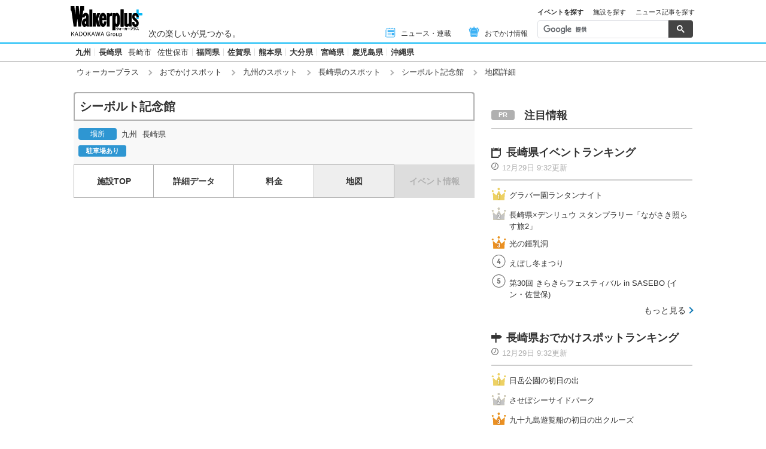

--- FILE ---
content_type: text/html; charset=utf-8
request_url: https://www.google.com/recaptcha/api2/aframe
body_size: 115
content:
<!DOCTYPE HTML><html><head><meta http-equiv="content-type" content="text/html; charset=UTF-8"></head><body><script nonce="zHkPyxel3r28eIDZ2jpSfQ">/** Anti-fraud and anti-abuse applications only. See google.com/recaptcha */ try{var clients={'sodar':'https://pagead2.googlesyndication.com/pagead/sodar?'};window.addEventListener("message",function(a){try{if(a.source===window.parent){var b=JSON.parse(a.data);var c=clients[b['id']];if(c){var d=document.createElement('img');d.src=c+b['params']+'&rc='+(localStorage.getItem("rc::a")?sessionStorage.getItem("rc::b"):"");window.document.body.appendChild(d);sessionStorage.setItem("rc::e",parseInt(sessionStorage.getItem("rc::e")||0)+1);localStorage.setItem("rc::h",'1767009928130');}}}catch(b){}});window.parent.postMessage("_grecaptcha_ready", "*");}catch(b){}</script></body></html>

--- FILE ---
content_type: image/svg+xml
request_url: https://www.walkerplus.com/asset/images/common/icon_place.svg
body_size: 346
content:
<svg version="1.1" id="レイヤー_1" xmlns="http://www.w3.org/2000/svg" xmlns:xlink="http://www.w3.org/1999/xlink" x="0px" y="0px" viewBox="0 0 14.1 15" style="enable-background:new 0 0 14.1 15;" xml:space="preserve"><style type="text/css">.st0{fill:#999;}.st1{fill:none;}</style><g><g><path class="st0" d="M7,0L0.2,4.8c0,0-0.1,0.1,0,0.1c0,0,0,0,0.1,0h13.5c0.1,0,0.1,0,0.1-0.1c0,0,0-0.1,0-0.1L7.1,0C7.1,0,7,0,7,0z"/><path class="st0" d="M2.1,5.6h0.7c0.3,0,0.5,0.2,0.5,0.5v5.8c0,0.3-0.2,0.5-0.5,0.5H2.1c-0.3,0-0.5-0.2-0.5-0.5V6.1C1.6,5.8,1.8,5.6,2.1,5.6z"/>
<path class="st0" d="M5.2,5.6h0.7c0.3,0,0.5,0.2,0.5,0.5v5.8c0,0.3-0.2,0.5-0.5,0.5H5.2c-0.3,0-0.5-0.2-0.5-0.5V6.1C4.7,5.8,4.9,5.6,5.2,5.6z"/>
<path class="st0" d="M8.3,5.6h0.7c0.3,0,0.5,0.2,0.5,0.5v5.8c0,0.3-0.2,0.5-0.5,0.5H8.3c-0.3,0-0.5-0.2-0.5-0.5V6.1C7.8,5.8,8,5.6,8.3,5.6z"/>
<path class="st0" d="M11.3,5.6H12c0.3,0,0.5,0.2,0.5,0.5v5.8c0,0.3-0.2,0.5-0.5,0.5h-0.7c-0.3,0-0.5-0.2-0.5-0.5V6.1C10.8,5.8,11.1,5.6,11.3,5.6z"/>
<rect x="0.1" y="13" class="st0" width="14" height="2"/></g><rect y="0" class="st1" width="14" height="15"/></g></svg>

--- FILE ---
content_type: application/javascript
request_url: https://cdn.caprofitx.com/media/4920/pfx.js
body_size: 66257
content:
/*! For license information please see pfx.js.LICENSE.txt */
!function(t){var e={};function n(i){if(e[i])return e[i].exports;var o=e[i]={i:i,l:!1,exports:{}};return t[i].call(o.exports,o,o.exports,n),o.l=!0,o.exports}n.m=t,n.c=e,n.d=function(t,e,i){n.o(t,e)||Object.defineProperty(t,e,{enumerable:!0,get:i})},n.r=function(t){"undefined"!=typeof Symbol&&Symbol.toStringTag&&Object.defineProperty(t,Symbol.toStringTag,{value:"Module"}),Object.defineProperty(t,"__esModule",{value:!0})},n.t=function(t,e){if(1&e&&(t=n(t)),8&e)return t;if(4&e&&"object"==typeof t&&t&&t.__esModule)return t;var i=Object.create(null);if(n.r(i),Object.defineProperty(i,"default",{enumerable:!0,value:t}),2&e&&"string"!=typeof t)for(var o in t)n.d(i,o,function(e){return t[e]}.bind(null,o));return i},n.n=function(t){var e=t&&t.__esModule?function(){return t.default}:function(){return t};return n.d(e,"a",e),e},n.o=function(t,e){return Object.prototype.hasOwnProperty.call(t,e)},n.p="",n(n.s=0)}([function(t,e,n){n(1)(n(7)('{"id":4920,"configs":[{"templateId":"pfxad_23506_template_0","templateName":"embedded","tagId":"23506","expandedClickParams":[],"spotId":"pfxad_23506","responsiveEnabled":false,"preRender":false,"notrim":true,"assets":[{"name":"descriptionText","prop":{"len":100}}],"onpfxadrendered":"function (ads, adcallscope) {\\n    if (window.frameElement) {\\n      window.frameElement.style.height = \\"120px\\";\\n      window.frameElement.style.width = \\"100%\\";\\n    }\\n  }","activeOverlaySetting":{"enabled":false},"sdkIntegrationSetting":{"enabled":false},"videoSetting":{"autoReplay":true,"playLimitCount":3,"replayDelayMillis":3000},"maxVideoPlayTotalNth":9,"templateHtml":"<div class=\\"pfxAd_100_video pfxAd_overlay\\">\\n\\t<div class=\\"pfx_link\\" data-pfx-link>\\n\\t\\t<div class=\\"pfx_video\\" data-pfx-video></div>\\n\\t\\t<div class=\\"pfx_sponsored\\">\\n\\t\\t\\t<span data-pfx-optout-link-only>[PR]</span></div>\\n\\t\\t<div class=\\"pfx_long\\">\\n\\t\\t\\t<span data-pfx-title-long></span>\\n\\t\\t</div>\\n\\t\\t<div class=\\"pfx_btn_wrap\\">\\n\\t\\t\\t<div class=\\"pfx_btn\\">\\n\\t\\t\\t\\t続きを見る\\n\\t\\t\\t</div>\\n\\t\\t</div>\\n\\t</div>\\n\\t<style>.pfxAd_100_video{overflow:hidden;font-family:\\"ヒラギノ角ゴ Pro W3\\",\\"Hiragino Kaku Gothic Pro\\",sans-serif;height:120px;width:100%;box-sizing:border-box;background:#fff;z-index:99999;border-top:1px solid #e5e5e5;text-align:left}.pfxAd_100_video .pfx_link{position:relative;display:inline-block;width:100%}.pfxAd_100_video a{text-decoration:none!important;width:100%}.pfxAd_100_video .pfx_video{float:left;margin-right:5px}.pfxAd_100_video .pfx_sponsored{color:#3c4043;position:absolute;bottom:3px;left:217px;line-height:1.5;overflow:hidden;text-overflow:ellipsis;display:-webkit-box;-webkit-box-orient:vertical;-webkit-line-clamp:2;padding-right:27%;font-size:10px}.pfxAd_100_video .pfx_sponsored a{display:inline;color:#3c4043;text-decoration:none!important}.pfxAd_100_video .pfx_optout{width:13px;vertical-align:text-bottom}.pfxAd_100_video .pfx_long{overflow:hidden;text-overflow:ellipsis;display:-webkit-box;-webkit-box-orient:vertical;-webkit-line-clamp:3;text-align:left;color:#444;font-size:15px;line-height:1.8;padding-top:2px;text-align:left}.pfxAd_100_video.pfx_long a{color:#007aff}.pfxAd_100_video iframe{width:212px!important;height:120px!important;background:#000}.pfxAd_100_video .pfx_btn_wrap{border-radius:50px;-webkit-box-sizing:border-box;box-sizing:border-box;background:#000;display:block;height:24px;position:absolute;text-align:center;bottom:0;width:26%;right:0}.pfxAd_100_video .pfx_btn{-webkit-animation:pfx_anim 4s linear 0s infinite normal;animation:pfx_anim 4s linear 0s infinite normal;border-radius:50px;background:#444;-webkit-box-sizing:border-box;box-sizing:border-box;color:#fff;display:block;height:24px;overflow:hidden;position:relative;text-align:center;-webkit-transform:translateY(-17%);transform:translateY(-17%);font-weight:700;font-size:14px;padding-top:3px}.pfxAd_100_video .pfx_btn img{display:inline;width:12px;margin-right:4px;vertical-align:text-bottom}@-webkit-keyframes pfx_anim{0%{-webkit-transform:translateY(-17%)}35%{-webkit-transform:translateY(-17%)}36%{-webkit-transform:translateY(0)}37%{-webkit-transform:translateY(0)}38%{-webkit-transform:translateY(-17%)}75%{-webkit-transform:translateY(-17%)}76%{-webkit-transform:translateY(0)}77%{-webkit-transform:translateY(0)}78%{-webkit-transform:translateY(-17%)}85%{-webkit-transform:translateY(-17%)}86%{-webkit-transform:translateY(0)}87%{-webkit-transform:translateY(0)}88%{-webkit-transform:translateY(-17%)}100%{-webkit-transform:translateY(-17%)}}@keyframes pfx_anim{0%{-webkit-transform:translateY(-17%)}35%{-webkit-transform:translateY(-17%)}36%{-webkit-transform:translateY(0)}37%{-webkit-transform:translateY(0)}38%{-webkit-transform:translateY(-17%)}75%{-webkit-transform:translateY(-17%)}76%{-webkit-transform:translateY(0)}77%{-webkit-transform:translateY(0)}78%{-webkit-transform:translateY(-17%)}85%{-webkit-transform:translateY(-17%)}86%{-webkit-transform:translateY(0)}87%{-webkit-transform:translateY(0)}88%{-webkit-transform:translateY(-17%)}100%{-webkit-transform:translateY(-17%)}}</style>\\n</div>","version":2,"styleSetting":{"amp":{"enabled":false},"overlay":{"enabled":true}},"deviceSetting":{"deviceSizeCondition":{"width":{},"height":{}}},"onpfxadloadDisabled":false},{"templateId":"pfxad_23507_template_0","templateName":"embedded","tagId":"23507","expandedClickParams":[],"spotId":"pfxad_23507","responsiveEnabled":false,"preRender":false,"notrim":true,"assets":[{"name":"iconImage","prop":{"h":100,"w":100}},{"name":"descriptionText","prop":{"len":100}}],"onpfxadrendered":"function (ads, adcallscope) {\\n    if (window.frameElement) {\\n      window.frameElement.style.height = \\"120px\\";\\n      window.frameElement.style.width = \\"100%\\";\\n    }\\n  }","activeOverlaySetting":{"enabled":false},"sdkIntegrationSetting":{"enabled":false},"templateHtml":"<div class=\\"pfxAd_100_icon pfxAd_overlay\\">\\n\\t<div class=\\"pfx_link\\" data-pfx-link>\\n\\t\\t<div class=\\"pfx_icon\\"><img data-pfx-icon></div>\\n\\t\\t\\t<div class=\\"pfx_sponsored\\">\\n\\t\\t\\t\\t<span data-pfx-optout-link-only>[PR]</span></div>\\n\\t\\t\\t<div class=\\"pfx_long\\">\\n\\t\\t\\t\\t<span data-pfx-title-long></span>\\n\\t\\t\\t</div>\\n\\t\\t\\t<div class=\\"pfx_btn_wrap\\">\\n\\t\\t\\t\\t<div class=\\"pfx_btn\\">\\n\\t\\t\\t\\t\\t続きを見る\\n\\t\\t\\t\\t</div>\\n\\t\\t\\t</div>\\n\\t\\t</div>\\n\\t\\t<style>.pfxAd_100_icon{overflow:hidden;font-family:\\"ヒラギノ角ゴ Pro W3\\",\\"Hiragino Kaku Gothic Pro\\",sans-serif;height:120px;width:100%;box-sizing:border-box;background:#fff;z-index:99999;border-top:1px solid #e5e5e5;text-align:left}.pfxAd_100_icon .pfx_link{position:relative;display:inline-block;width:100%}.pfxAd_100_icon a{text-decoration:none!important;width:100%}.pfxAd_100_icon .pfx_icon{float:left;margin-right:5px;width:120px;height:120px}.pfxAd_100_icon .pfx_icon img{width:100%}.pfxAd_100_icon .pfx_sponsored{color:#3c4043;position:absolute;bottom:3px;left:125px;line-height:1.5;overflow:hidden;text-overflow:ellipsis;display:-webkit-box;-webkit-box-orient:vertical;-webkit-line-clamp:2;padding-right:27%;font-size:10px}.pfxAd_100_icon .pfx_sponsored a{display:inline;color:#3c4043;text-decoration:none!important}.pfxAd_100_icon .pfx_optout{width:13px;vertical-align:text-bottom}.pfxAd_100_icon .pfx_long{overflow:hidden;text-overflow:ellipsis;display:-webkit-box;-webkit-box-orient:vertical;-webkit-line-clamp:3;text-align:left;color:#444;font-size:15px;line-height:1.8;padding-top:2px;text-align:left}.pfxAd_100_icon.pfx_long a{color:#007aff}.pfxAd_100_icon iframe{width:164px!important;height:120px!important;background:#000}.pfxAd_100_icon .pfx_btn_wrap{border-radius:50px;-webkit-box-sizing:border-box;box-sizing:border-box;background:#000;display:block;height:24px;position:absolute;text-align:center;bottom:0;width:26%;right:0}.pfxAd_100_icon .pfx_btn{-webkit-animation:pfx_anim 4s linear 0s infinite normal;animation:pfx_anim 4s linear 0s infinite normal;border-radius:50px;background:#444;-webkit-box-sizing:border-box;box-sizing:border-box;color:#fff;display:block;height:24px;overflow:hidden;position:relative;text-align:center;-webkit-transform:translateY(-17%);transform:translateY(-17%);font-weight:700;font-size:14px;padding-top:3px}.pfxAd_100_icon .pfx_btn img{display:inline;width:12px;margin-right:4px;vertical-align:text-bottom}@-webkit-keyframes pfx_anim{0%{-webkit-transform:translateY(-17%)}35%{-webkit-transform:translateY(-17%)}36%{-webkit-transform:translateY(0)}37%{-webkit-transform:translateY(0)}38%{-webkit-transform:translateY(-17%)}75%{-webkit-transform:translateY(-17%)}76%{-webkit-transform:translateY(0)}77%{-webkit-transform:translateY(0)}78%{-webkit-transform:translateY(-17%)}85%{-webkit-transform:translateY(-17%)}86%{-webkit-transform:translateY(0)}87%{-webkit-transform:translateY(0)}88%{-webkit-transform:translateY(-17%)}100%{-webkit-transform:translateY(-17%)}}@keyframes pfx_anim{0%{-webkit-transform:translateY(-17%)}35%{-webkit-transform:translateY(-17%)}36%{-webkit-transform:translateY(0)}37%{-webkit-transform:translateY(0)}38%{-webkit-transform:translateY(-17%)}75%{-webkit-transform:translateY(-17%)}76%{-webkit-transform:translateY(0)}77%{-webkit-transform:translateY(0)}78%{-webkit-transform:translateY(-17%)}85%{-webkit-transform:translateY(-17%)}86%{-webkit-transform:translateY(0)}87%{-webkit-transform:translateY(0)}88%{-webkit-transform:translateY(-17%)}100%{-webkit-transform:translateY(-17%)}}</style>\\n\\t</div>","version":2,"styleSetting":{"amp":{"enabled":false},"overlay":{"enabled":true}},"deviceSetting":{"deviceSizeCondition":{"width":{},"height":{}}},"onpfxadloadDisabled":false},{"templateName":"embedded","tagId":"23508","expandedClickParams":[],"spotId":"pfxad_23508","priority":1,"adFormat":"banner","responsiveEnabled":false,"preRender":false,"notrim":false,"onpfxadrendered":"function (ads, adcallscope) {\\n    if (window.frameElement) {\\n      window.frameElement.style.height = \\"120px\\";\\n      window.frameElement.style.width = \\"100%\\";\\n    }\\n  }","activeOverlaySetting":{"enabled":false},"sdkIntegrationSetting":{"enabled":false},"version":2,"styleSetting":{"amp":{"enabled":false},"banner":{"width":"100%","height":"120px"},"overlay":{"enabled":true}},"deviceSetting":{"deviceSizeCondition":{"width":{},"height":{}}},"onpfxadloadDisabled":false},{"templateId":"overlay/pfxad_120_video.html","templateName":"embedded","tagId":"28034","expandedClickParams":[],"spotId":"pfxad_28034","priority":1,"responsiveEnabled":false,"preRender":false,"notrim":true,"assets":[{"name":"descriptionText","prop":{"len":100}},{"name":"sponsoredByMessage","prop":{"len":100}},{"name":"video","prop":{"ext":{"h":120,"w":320},"required":1}}],"videoSetting":{"autoReplay":true,"playLimitCount":1,"replayDelayMillis":0},"maxVideoPlayTotalNth":10,"templateHtml":"<div class=\\"pfxAd_120_video pfxAd_overlay\\">\\n\\t<div class=\\"pfx_link\\" data-pfx-link>\\n\\t\\t<div class=\\"pfx_video\\" data-pfx-video></div>\\n\\t\\t<style>.pfxAd_120_video{overflow:hidden;font-family:\\"ヒラギノ角ゴ Pro W3\\",\\"Hiragino Kaku Gothic Pro\\",sans-serif;height:120px;width:320px;z-index:99999;position:relative;border-bottom:solid #000 20px;box-sizing:border-box}.pfxAd_120_video .pfx_sponsored a{display:inline;color:#fff;text-decoration:none!important}.pfxAd_120_video .pfx_optout{width:13px;vertical-align:text-bottom}.pfxAd_120_video iframe{width:100%!important;height:100px!important}.pfx-videonomargin{width:100%!important;left:0!important}</style>\\n\\t</div></div>","templateStyleSelectors":{"link":[".pfx_long"],"background":[]},"version":2,"styleSetting":{"amp":{"enabled":false},"banner":{"width":"100%","height":"250px"},"overlay":{"enabled":false,"paddingSettings":[]}},"deviceSetting":{"deviceSizeCondition":{"width":{},"height":{}}},"onpfxadloadDisabled":false},{"templateId":"rectangle/pfxad_250_icon.html","templateName":"embedded","tagId":"28035","expandedClickParams":[],"spotId":"pfxad_28035","priority":1,"responsiveEnabled":false,"preRender":false,"notrim":false,"assets":[{"name":"iconImage","prop":{"h":140,"w":140}},{"name":"descriptionText","prop":{"len":100}}],"templateHtml":"<div class=\\"pfxAd_icon_rectangle\\">\\n        <div class=\\"pfx_link\\" data-pfx-link>\\n        <div class=\\"pfx_icon_bg\\"><img class=\\"pfx_icon_bg_img\\" data-pfx-icon><div class=\\"pfx_icon\\"><img data-pfx-icon></div></div>\\n        <div class=\\"pfx_long\\"><div data-pfx-title-long></div></div>\\n        <div class=\\"pfx_pr\\"><span data-pfx-optout-link-only>PR</span></div>\\n        <div class=\\"pfx_btn_wrap\\"><div class=\\"pfx_btn\\">続きを見る ▶</div></div>\\n        </div>\\n        <style>\\n        .pfxAd_icon_rectangle {\\n        overflow: hidden;\\n        position: relative;\\n        font-family: \\"ヒラギノ角ゴ Pro W3\\",\\"Hiragino Kaku Gothic Pro\\",sans-serif;\\n        height: 250px;\\n        width: 100%;\\n        border: 1px solid #ccc;\\n        box-sizing: border-box;\\n        border-radius: 4px;\\n        background: #fff;\\n        }\\n        .pfxAd_icon_rectangle a {\\n        text-decoration: none;\\n        width: 100%;\\n        }\\n        .pfxAd_icon_rectangle .pfx_icon_bg {\\n        width:100%;\\n        height:140px;\\n        overflow: hidden;\\n        position: relative;\\n        }\\n        .pfxAd_icon_rectangle .pfx_icon_bg_img {\\n        width:100%;\\n        filter: blur(10px) grayscale(40%) brightness(100%);\\n        -webkit-animation-duration: 0.7s;\\n        animation-duration: 0.7s;\\n        -webkit-animation-fill-mode: both;\\n        animation-fill-mode: both;\\n        -webkit-animation-name: pulse;\\n        animation-name: pulse;\\n        -webkit-animation-iteration-count: infinite;\\n        animation-iteration-count: infinite;\\n        }\\n        .pfxAd_icon_rectangle .pfx_icon {\\n        width:140px;\\n        height:140px;\\n        position: absolute;\\n        top: 0;\\n        left: 0;\\n        right: 0;\\n        margin: auto;\\n        }\\n        .pfxAd_icon_rectangle .pfx_icon img {\\n        width:100%;\\n        filter: brightness(110%);\\n        box-shadow: 0px 0px 8px #fff;\\n        }\\n        .pfxAd_icon_rectangle .pfx_short {\\n        overflow: hidden;\\n        text-overflow: ellipsis;\\n        display: -webkit-box;\\n        -webkit-box-orient: vertical;\\n        -webkit-line-clamp: 1;\\n        text-align: left;\\n        }\\n        .pfxAd_icon_rectangle .pfx_long div::first-letter {\\n        color: #007AFF;\\n        font-size: 22px;\\n        font-weight: bold;\\n        }\\n        .pfxAd_icon_rectangle .pfx_long {\\n        overflow: hidden;\\n        text-overflow: ellipsis;\\n        display: -webkit-box;\\n        -webkit-box-orient: vertical;\\n        -webkit-line-clamp: 2;\\n        text-align: left;\\n        color: #333;\\n        padding: 0 5px 10px 5px;\\n        letter-spacing: 2.4px;\\n        line-height: 1.6;\\n        font-size: 13px;\\n        }\\n        .pfxAd_icon_rectangle .pfx_pr {\\n        line-height: 1;\\n        font-size: 10px;\\n        position: absolute;\\n        top: 0px;\\n        right: 0px;\\n        background: rgba(204, 204, 204, 0.7);\\n        padding: 2px;\\n        }\\n        .pfxAd_icon_rectangle .pfx_pr a {\\n        display: inline;\\n        color: #fff;\\n        }\\n        \\n        .pfxAd_icon_rectangle .pfx_btn {\\n        margin: 0 auto;\\n        display: block;\\n        line-height: 1;\\n        padding: 10px;\\n        text-align: center;\\n        border: 1px solid #ccc;\\n        color: #fff;\\n        width: 90%;\\n        border-radius: 4px;\\n        font-weight: bold;\\n        background: #007AFF;\\n        -webkit-animation: pfx_anim 4s linear 0s infinite normal;\\n        animation: pfx_anim 4s linear 0s infinite normal;\\n        box-shadow: 1px 1px 5px 1px #ccc;\\n        }\\n        \\n        @-webkit-keyframes pfx_anim {\\n        0% {-webkit-transform: translateY(-17%);}\\n        35% {-webkit-transform: translateY(-17%);}\\n        36% {-webkit-transform: translateY(0);}\\n        37% {-webkit-transform: translateY(0);}\\n        38% {-webkit-transform: translateY(-17%);}\\n        75% {-webkit-transform: translateY(-17%);}\\n        76% {-webkit-transform: translateY(0);}\\n        77% {-webkit-transform: translateY(0);}\\n        78% {-webkit-transform: translateY(-17%);}\\n        85% {-webkit-transform: translateY(-17%);}\\n        86% {-webkit-transform: translateY(0);}\\n        87% {-webkit-transform: translateY(0);}\\n        88% {-webkit-transform: translateY(-17%);}\\n        100% {-webkit-transform: translateY(-17%);}\\n        }\\n        @keyframes pfx_anim {\\n        0% {-webkit-transform: translateY(-17%);}\\n        35% {-webkit-transform: translateY(-17%);}\\n        36% {-webkit-transform: translateY(0);}\\n        37% {-webkit-transform: translateY(0);}\\n        38% {-webkit-transform: translateY(-17%);}\\n        75% {-webkit-transform: translateY(-17%);}\\n        76% {-webkit-transform: translateY(0);}\\n        77% {-webkit-transform: translateY(0);}\\n        78% {-webkit-transform: translateY(-17%);}\\n        85% {-webkit-transform: translateY(-17%);}\\n        86% {-webkit-transform: translateY(0);}\\n        87% {-webkit-transform: translateY(0);}\\n        88% {-webkit-transform: translateY(-17%);}\\n        100% {-webkit-transform: translateY(-17%);}\\n        } \\n        @-webkit-keyframes pulse {\\n        from {\\n        -webkit-transform: scale3d(1, 1, 1);\\n        transform: scale3d(1, 1, 1);\\n        }\\n        \\n        50% {\\n        -webkit-transform: scale3d(1.05, 1.05, 1.05);\\n        transform: scale3d(1.05, 1.05, 1.05);\\n        }\\n        \\n        to {\\n        -webkit-transform: scale3d(1, 1, 1);\\n        transform: scale3d(1, 1, 1);\\n        }\\n        }\\n        \\n        @keyframes pulse {\\n        from {\\n        -webkit-transform: scale3d(1, 1, 1);\\n        transform: scale3d(1, 1, 1);\\n        }\\n        \\n        50% {\\n        -webkit-transform: scale3d(1.05, 1.05, 1.05);\\n        transform: scale3d(1.05, 1.05, 1.05);\\n        }\\n        \\n        to {\\n        -webkit-transform: scale3d(1, 1, 1);\\n        transform: scale3d(1, 1, 1);\\n        }\\n        }\\n        ","templateStyleSelectors":{"link":[".pfx_long div::first-letter"],"background":[".pfx_btn"]},"version":2,"styleSetting":{"amp":{"enabled":false},"banner":{"width":"100%","height":"250px"},"overlay":{"enabled":false,"paddingSettings":[]}},"deviceSetting":{"deviceSizeCondition":{"width":{},"height":{}}},"onpfxadloadDisabled":false},{"templateName":"embedded","tagId":"28036","expandedClickParams":[],"spotId":"pfxad_28036","priority":1,"adFormat":"banner","responsiveEnabled":false,"preRender":false,"notrim":false,"version":2,"styleSetting":{"amp":{"enabled":false},"css":{"raw":"#pfx_interstitial {\\nbackground: rgb(0 0 0 / 50%) !important;\\n}\\n\\n.profitx-ad-frame-markup {\\n    margin-top: 45px;\\n}\\n#pfx_interstitial_close {\\n    position: fixed;\\n    top: inherit !important;\\n    left:  inherit !important;\\n    bottom:0;\\n    right:0;\\n    line-height: 1;\\n    width: 45px !important;\\n    height: 45px;\\nborder-radius: inherit !important;\\n    background:  rgb(255 255 255) !important;\\n}\\n#pfx_interstitial_close:after {\\n    content: \\"\\";\\n    background: url(https://cdn.caprofitx.com/tags/common/img/pfx_interstitial_close_button.png);\\n    display: block;\\n    position: absolute;\\n    padding: 0;\\n    background-size: 45px 45px;\\n    width: 45px;\\n    height: 45px;\\ntop:0 !important;\\nleft:0 !important;\\n}\\n#pfx_interstitial {\\n    background: rgb(255 255 255) !important\\n}"},"banner":{"width":"100%","height":"100%"},"overlay":{"enabled":false,"closeButtonSetting":{"enabled":false}},"interstitial":{"enabled":true,"fullscreenAdElement":true},"parentIframeSize":{"width":"basic_size","height":"basic_size"}},"deviceSetting":{"deviceUACondition":{"enableUATypes":["iOS","iPad"]},"deviceSizeCondition":{"width":{},"height":{}}},"onpfxadloadDisabled":false,"basicWidth":"320px","basicHeight":"500px"},{"templateName":"embedded","tagId":"28037","expandedClickParams":[],"spotId":"pfxad_28037","priority":1,"adFormat":"banner","responsiveEnabled":false,"preRender":false,"notrim":false,"version":2,"styleSetting":{"amp":{"enabled":false},"css":{"raw":"#pfx_interstitial {\\nbackground: rgb(0 0 0 / 50%) !important;\\n}\\n\\n.profitx-ad-frame-markup {\\n    margin-top: 45px;\\n}\\n#pfx_interstitial_close {\\n    position: fixed;\\n    top: inherit !important;\\n    left:  inherit !important;\\n    bottom:0;\\n    right:0;\\n    line-height: 1;\\n    width: 45px !important;\\n    height: 45px;\\nborder-radius: inherit !important;\\n    background:  rgb(255 255 255) !important;\\n}\\n#pfx_interstitial_close:after {\\n    content: \\"\\";\\n    background: url(https://cdn.caprofitx.com/tags/common/img/pfx_interstitial_close_button.png);\\n    display: block;\\n    position: absolute;\\n    padding: 0;\\n    background-size: 45px 45px;\\n    width: 45px;\\n    height: 45px;\\ntop:0 !important;\\nleft:0 !important;\\n}\\n#pfx_interstitial {\\n    background: rgb(255 255 255) !important\\n}"},"banner":{"width":"100%","height":"100%"},"overlay":{"enabled":false,"closeButtonSetting":{"enabled":false}},"interstitial":{"enabled":true,"fullscreenAdElement":true},"parentIframeSize":{"width":"basic_size","height":"basic_size"}},"deviceSetting":{"deviceUACondition":{"enableUATypes":["Android","AndroidTablet"]},"deviceSizeCondition":{"width":{},"height":{}}},"onpfxadloadDisabled":false,"basicWidth":"320px","basicHeight":"500px"},{"templateId":"overlay/pfxad_100_video_yokofull.html","templateName":"embedded","tagId":"42647","expandedClickParams":[],"spotId":"pfxad_42647","priority":1,"responsiveEnabled":false,"preRender":false,"notrim":true,"assets":[{"name":"descriptionText","prop":{"len":100}},{"name":"sponsoredByMessage","prop":{"len":100}},{"name":"video"}],"videoSetting":{"autoReplay":true,"playLimitCount":1,"replayDelayMillis":0},"maxVideoPlayTotalNth":10,"templateHtml":"<div class=\\"pfxAd_100_video pfxAd_overlay\\">\\n    <div class=\\"pfx_link\\" data-pfx-link>\\n    <div class=\\"pfx_video\\" data-pfx-video></div>\\n    <style>.pfxAd_100_video{overflow:hidden;font-family:\\"ヒラギノ角ゴ Pro W3\\",\\"Hiragino Kaku Gothic Pro\\",sans-serif;height:100px;width:100%;z-index:99999;position:relative}.pfxAd_100_video .pfx_sponsored{color:#3c4043;position:absolute;top:0;left:0;line-height:1.5;overflow:hidden;font-size:10px;background:#000}.pfxAd_100_video .pfx_sponsored a{display:inline;color:#fff;text-decoration:none!important}.pfxAd_100_video .pfx_optout{width:13px;vertical-align:text-bottom}.pfxAd_100_video iframe{width:100%!important;height:100px!important}.pfx-videonomargin{width:100%!important;left:0!important}</style>\\n</div>\\n</div>","templateStyleSelectors":{"link":[".pfx_long"],"background":[".pfx_btn",".pfx_btn_wrap"]},"version":2,"styleSetting":{"amp":{"enabled":false},"banner":{"width":"320px","height":"100px"},"overlay":{"enabled":true,"paddingSettings":["expand_native"],"closeButtonSetting":{"enabled":false}},"interstitial":{"enabled":false,"fullscreenAdElement":false},"parentIframeSize":{"width":"100%","height":"expand"}},"deviceSetting":{"deviceUACondition":{"enableUATypes":["iOS","iPad"]},"deviceSizeCondition":{"width":{},"height":{}}},"onpfxadloadDisabled":false,"basicWidth":"320px","basicHeight":"100px"},{"templateId":"overlay/pfxad_100_video_yokofull.html","templateName":"embedded","tagId":"42648","expandedClickParams":[],"spotId":"pfxad_42648","priority":1,"responsiveEnabled":false,"preRender":false,"notrim":true,"assets":[{"name":"descriptionText","prop":{"len":100}},{"name":"sponsoredByMessage","prop":{"len":100}},{"name":"video"}],"videoSetting":{"autoReplay":true,"playLimitCount":1,"replayDelayMillis":0},"maxVideoPlayTotalNth":10,"templateHtml":"<div class=\\"pfxAd_100_video pfxAd_overlay\\">\\n    <div class=\\"pfx_link\\" data-pfx-link>\\n    <div class=\\"pfx_video\\" data-pfx-video></div>\\n    <style>.pfxAd_100_video{overflow:hidden;font-family:\\"ヒラギノ角ゴ Pro W3\\",\\"Hiragino Kaku Gothic Pro\\",sans-serif;height:100px;width:100%;z-index:99999;position:relative}.pfxAd_100_video .pfx_sponsored{color:#3c4043;position:absolute;top:0;left:0;line-height:1.5;overflow:hidden;font-size:10px;background:#000}.pfxAd_100_video .pfx_sponsored a{display:inline;color:#fff;text-decoration:none!important}.pfxAd_100_video .pfx_optout{width:13px;vertical-align:text-bottom}.pfxAd_100_video iframe{width:100%!important;height:100px!important}.pfx-videonomargin{width:100%!important;left:0!important}</style>\\n</div>\\n</div>","templateStyleSelectors":{"link":[".pfx_long"],"background":[".pfx_btn",".pfx_btn_wrap"]},"version":2,"styleSetting":{"amp":{"enabled":false},"banner":{"width":"320px","height":"100px"},"overlay":{"enabled":true,"paddingSettings":["expand_native"],"closeButtonSetting":{"enabled":false}},"interstitial":{"enabled":false,"fullscreenAdElement":false},"parentIframeSize":{"width":"100%","height":"expand"}},"deviceSetting":{"deviceUACondition":{"enableUATypes":["Android","AndroidTablet"]},"deviceSizeCondition":{"width":{},"height":{}}},"onpfxadloadDisabled":false,"basicWidth":"320px","basicHeight":"100px"},{"templateName":"embedded","tagId":"42649","expandedClickParams":[],"spotId":"pfxad_42649","priority":1,"adFormat":"banner","responsiveEnabled":false,"preRender":false,"notrim":false,"version":2,"styleSetting":{"amp":{"enabled":false},"banner":{"width":"320px","height":"100px"},"overlay":{"enabled":true,"paddingSettings":["expand_banner_100"],"closeButtonSetting":{"enabled":false}},"interstitial":{"enabled":false,"fullscreenAdElement":false},"parentIframeSize":{"width":"100%","height":"expand"}},"deviceSetting":{"deviceUACondition":{"enableUATypes":["iOS","iPad"]},"deviceSizeCondition":{"width":{},"height":{}}},"onpfxadloadDisabled":false,"basicWidth":"320px","basicHeight":"100px"},{"templateName":"embedded","tagId":"42650","expandedClickParams":[],"spotId":"pfxad_42650","priority":1,"adFormat":"banner","responsiveEnabled":false,"preRender":false,"notrim":false,"version":2,"styleSetting":{"amp":{"enabled":false},"banner":{"width":"320px","height":"100px"},"overlay":{"enabled":true,"paddingSettings":["expand_banner_100"],"closeButtonSetting":{"enabled":false}},"interstitial":{"enabled":false,"fullscreenAdElement":false},"parentIframeSize":{"width":"100%","height":"expand"}},"deviceSetting":{"deviceUACondition":{"enableUATypes":["Android","AndroidTablet"]},"deviceSizeCondition":{"width":{},"height":{}}},"onpfxadloadDisabled":false,"basicWidth":"320px","basicHeight":"100px"},{"templateId":"overlay/pfxad_100_icon.html","templateName":"embedded","tagId":"42651","expandedClickParams":[],"spotId":"pfxad_42651","priority":1,"responsiveEnabled":false,"preRender":false,"notrim":true,"assets":[{"name":"iconImage","prop":{"h":100,"w":100}},{"name":"descriptionText","prop":{"len":100}},{"name":"sponsoredByMessage","prop":{"len":100}}],"templateHtml":"\\n\\t<div class=\\"pfxAd_100_icon pfxAd_overlay\\">\\n\\t\\t<div class=\\"pfx_link\\" data-pfx-link>\\n\\t\\t\\t<div class=\\"pfx_icon\\"><img data-pfx-icon></div>\\n\\t\\t\\t\\t<div class=\\"pfx_sponsored\\">\\n\\t\\t\\t\\t\\t<span data-pfx-optout-link-only>[PR]</span><span data-pfx-sponsored-by-message></span></div>\\n\\t\\t\\t\\t<div class=\\"pfx_long\\">\\n\\t\\t\\t\\t\\t<span data-pfx-title-long></span>\\n\\t\\t\\t\\t</div>\\n\\t\\t\\t\\t<div class=\\"pfx_btn_wrap\\">\\n\\t\\t\\t\\t\\t<div class=\\"pfx_btn\\">\\n\\t\\t\\t\\t\\t\\t続きを見る\\n\\t\\t\\t\\t\\t</div>\\n\\t\\t\\t\\t</div>\\n\\t\\t\\t</div>\\n\\t\\t\\t<style>.pfxAd_100_icon{overflow:hidden;font-family:\\"ヒラギノ角ゴ Pro W3\\",\\"Hiragino Kaku Gothic Pro\\",sans-serif;height:100px;width:100%;box-sizing:border-box;background:#fff;z-index:99999;border-top:1px solid #e5e5e5;text-align:left}.pfxAd_100_icon .pfx_link{position:relative;display:inline-block;width:100%}.pfxAd_100_icon a{text-decoration:none!important;width:100%}.pfxAd_100_icon .pfx_icon{float:left;margin-right:5px;width:100px;height:100px}.pfxAd_100_icon .pfx_icon img{width:100%}.pfxAd_100_icon .pfx_sponsored{color:#3c4043;position:absolute;bottom:3px;left:105px;line-height:1.5;overflow:hidden;text-overflow:ellipsis;display:-webkit-box;-webkit-box-orient:vertical;-webkit-line-clamp:1;padding-right:10em;font-size:10px}.pfxAd_100_icon .pfx_sponsored a{display:inline;color:#3c4043;text-decoration:none!important}.pfxAd_100_icon .pfx_optout{width:13px;vertical-align:text-bottom}.pfxAd_100_icon .pfx_long{overflow:hidden;text-overflow:ellipsis;display:-webkit-box;-webkit-box-orient:vertical;-webkit-line-clamp:3;text-align:left;color:#007aff;font-size:13px;font-weight:700;line-height:1.8;padding-top:2px;text-align:left}.pfxAd_100_icon.pfx_long a{color:#007aff}.pfxAd_100_icon iframe{width:164px!important;height:100px!important;background:#000}.pfxAd_100_icon .pfx_btn_wrap{border-radius:50px;-webkit-box-sizing:border-box;box-sizing:border-box;background:#1967d2;display:block;height:24px;position:absolute;text-align:center;bottom:0;width:26%;right:0}.pfxAd_100_icon .pfx_btn{-webkit-animation:pfx_anim 4s linear 0s infinite normal;animation:pfx_anim 4s linear 0s infinite normal;border-radius:50px;background:#007aff;-webkit-box-sizing:border-box;box-sizing:border-box;color:#fff;display:block;height:24px;overflow:hidden;position:relative;text-align:center;-webkit-transform:translateY(-17%);transform:translateY(-17%);font-weight:700;font-size:14px;padding-top:3px}.pfxAd_100_icon .pfx_btn img{display:inline;width:12px;margin-right:4px;vertical-align:text-bottom}@-webkit-keyframes pfx_anim{0%{-webkit-transform:translateY(-17%)}35%{-webkit-transform:translateY(-17%)}36%{-webkit-transform:translateY(0)}37%{-webkit-transform:translateY(0)}38%{-webkit-transform:translateY(-17%)}75%{-webkit-transform:translateY(-17%)}76%{-webkit-transform:translateY(0)}77%{-webkit-transform:translateY(0)}78%{-webkit-transform:translateY(-17%)}85%{-webkit-transform:translateY(-17%)}86%{-webkit-transform:translateY(0)}87%{-webkit-transform:translateY(0)}88%{-webkit-transform:translateY(-17%)}100%{-webkit-transform:translateY(-17%)}}@keyframes pfx_anim{0%{-webkit-transform:translateY(-17%)}35%{-webkit-transform:translateY(-17%)}36%{-webkit-transform:translateY(0)}37%{-webkit-transform:translateY(0)}38%{-webkit-transform:translateY(-17%)}75%{-webkit-transform:translateY(-17%)}76%{-webkit-transform:translateY(0)}77%{-webkit-transform:translateY(0)}78%{-webkit-transform:translateY(-17%)}85%{-webkit-transform:translateY(-17%)}86%{-webkit-transform:translateY(0)}87%{-webkit-transform:translateY(0)}88%{-webkit-transform:translateY(-17%)}100%{-webkit-transform:translateY(-17%)}}</style>\\n\\t\\t</div>\\n\\n","templateStyleSelectors":{"link":[".pfx_long"],"background":[".pfx_btn",".pfx_btn_wrap"]},"version":2,"styleSetting":{"amp":{"enabled":false},"banner":{"width":"320px","height":"100px"},"overlay":{"enabled":true,"paddingSettings":["expand_native"]},"parentIframeSize":{"width":"100%","height":"expand"}},"deviceSetting":{"deviceUACondition":{"enableUATypes":["iOS","iPad"]},"deviceSizeCondition":{"width":{},"height":{}}},"onpfxadloadDisabled":false,"basicWidth":"320px","basicHeight":"100px"},{"templateId":"overlay/pfxad_100_icon.html","templateName":"embedded","tagId":"42652","expandedClickParams":[],"spotId":"pfxad_42652","priority":1,"responsiveEnabled":false,"preRender":false,"notrim":true,"assets":[{"name":"iconImage","prop":{"h":100,"w":100}},{"name":"descriptionText","prop":{"len":100}},{"name":"sponsoredByMessage","prop":{"len":100}}],"templateHtml":"\\n\\t<div class=\\"pfxAd_100_icon pfxAd_overlay\\">\\n\\t\\t<div class=\\"pfx_link\\" data-pfx-link>\\n\\t\\t\\t<div class=\\"pfx_icon\\"><img data-pfx-icon></div>\\n\\t\\t\\t\\t<div class=\\"pfx_sponsored\\">\\n\\t\\t\\t\\t\\t<span data-pfx-optout-link-only>[PR]</span><span data-pfx-sponsored-by-message></span></div>\\n\\t\\t\\t\\t<div class=\\"pfx_long\\">\\n\\t\\t\\t\\t\\t<span data-pfx-title-long></span>\\n\\t\\t\\t\\t</div>\\n\\t\\t\\t\\t<div class=\\"pfx_btn_wrap\\">\\n\\t\\t\\t\\t\\t<div class=\\"pfx_btn\\">\\n\\t\\t\\t\\t\\t\\t続きを見る\\n\\t\\t\\t\\t\\t</div>\\n\\t\\t\\t\\t</div>\\n\\t\\t\\t</div>\\n\\t\\t\\t<style>.pfxAd_100_icon{overflow:hidden;font-family:\\"ヒラギノ角ゴ Pro W3\\",\\"Hiragino Kaku Gothic Pro\\",sans-serif;height:100px;width:100%;box-sizing:border-box;background:#fff;z-index:99999;border-top:1px solid #e5e5e5;text-align:left}.pfxAd_100_icon .pfx_link{position:relative;display:inline-block;width:100%}.pfxAd_100_icon a{text-decoration:none!important;width:100%}.pfxAd_100_icon .pfx_icon{float:left;margin-right:5px;width:100px;height:100px}.pfxAd_100_icon .pfx_icon img{width:100%}.pfxAd_100_icon .pfx_sponsored{color:#3c4043;position:absolute;bottom:3px;left:105px;line-height:1.5;overflow:hidden;text-overflow:ellipsis;display:-webkit-box;-webkit-box-orient:vertical;-webkit-line-clamp:1;padding-right:10em;font-size:10px}.pfxAd_100_icon .pfx_sponsored a{display:inline;color:#3c4043;text-decoration:none!important}.pfxAd_100_icon .pfx_optout{width:13px;vertical-align:text-bottom}.pfxAd_100_icon .pfx_long{overflow:hidden;text-overflow:ellipsis;display:-webkit-box;-webkit-box-orient:vertical;-webkit-line-clamp:3;text-align:left;color:#007aff;font-size:13px;font-weight:700;line-height:1.8;padding-top:2px;text-align:left}.pfxAd_100_icon.pfx_long a{color:#007aff}.pfxAd_100_icon iframe{width:164px!important;height:100px!important;background:#000}.pfxAd_100_icon .pfx_btn_wrap{border-radius:50px;-webkit-box-sizing:border-box;box-sizing:border-box;background:#1967d2;display:block;height:24px;position:absolute;text-align:center;bottom:0;width:26%;right:0}.pfxAd_100_icon .pfx_btn{-webkit-animation:pfx_anim 4s linear 0s infinite normal;animation:pfx_anim 4s linear 0s infinite normal;border-radius:50px;background:#007aff;-webkit-box-sizing:border-box;box-sizing:border-box;color:#fff;display:block;height:24px;overflow:hidden;position:relative;text-align:center;-webkit-transform:translateY(-17%);transform:translateY(-17%);font-weight:700;font-size:14px;padding-top:3px}.pfxAd_100_icon .pfx_btn img{display:inline;width:12px;margin-right:4px;vertical-align:text-bottom}@-webkit-keyframes pfx_anim{0%{-webkit-transform:translateY(-17%)}35%{-webkit-transform:translateY(-17%)}36%{-webkit-transform:translateY(0)}37%{-webkit-transform:translateY(0)}38%{-webkit-transform:translateY(-17%)}75%{-webkit-transform:translateY(-17%)}76%{-webkit-transform:translateY(0)}77%{-webkit-transform:translateY(0)}78%{-webkit-transform:translateY(-17%)}85%{-webkit-transform:translateY(-17%)}86%{-webkit-transform:translateY(0)}87%{-webkit-transform:translateY(0)}88%{-webkit-transform:translateY(-17%)}100%{-webkit-transform:translateY(-17%)}}@keyframes pfx_anim{0%{-webkit-transform:translateY(-17%)}35%{-webkit-transform:translateY(-17%)}36%{-webkit-transform:translateY(0)}37%{-webkit-transform:translateY(0)}38%{-webkit-transform:translateY(-17%)}75%{-webkit-transform:translateY(-17%)}76%{-webkit-transform:translateY(0)}77%{-webkit-transform:translateY(0)}78%{-webkit-transform:translateY(-17%)}85%{-webkit-transform:translateY(-17%)}86%{-webkit-transform:translateY(0)}87%{-webkit-transform:translateY(0)}88%{-webkit-transform:translateY(-17%)}100%{-webkit-transform:translateY(-17%)}}</style>\\n\\t\\t</div>\\n\\n","templateStyleSelectors":{"link":[".pfx_long"],"background":[".pfx_btn",".pfx_btn_wrap"]},"version":2,"styleSetting":{"amp":{"enabled":false},"banner":{"width":"320px","height":"100px"},"overlay":{"enabled":true,"paddingSettings":["expand_native"]},"parentIframeSize":{"width":"100%","height":"expand"}},"deviceSetting":{"deviceUACondition":{"enableUATypes":["Android","AndroidTablet"]},"deviceSizeCondition":{"width":{},"height":{}}},"onpfxadloadDisabled":false,"basicWidth":"320px","basicHeight":"100px"},{"templateId":"overlay/pfxad_100_video_yokofull.html","templateName":"embedded","tagId":"42653","expandedClickParams":[],"spotId":"pfxad_42653","priority":1,"responsiveEnabled":false,"preRender":false,"notrim":true,"assets":[{"name":"descriptionText","prop":{"len":100}},{"name":"sponsoredByMessage","prop":{"len":100}},{"name":"video"}],"videoSetting":{"autoReplay":true,"playLimitCount":1,"replayDelayMillis":0},"maxVideoPlayTotalNth":10,"templateHtml":"<div class=\\"pfxAd_100_video pfxAd_overlay\\">\\n    <div class=\\"pfx_link\\" data-pfx-link>\\n    <div class=\\"pfx_video\\" data-pfx-video></div>\\n    <style>.pfxAd_100_video{overflow:hidden;font-family:\\"ヒラギノ角ゴ Pro W3\\",\\"Hiragino Kaku Gothic Pro\\",sans-serif;height:100px;width:100%;z-index:99999;position:relative}.pfxAd_100_video .pfx_sponsored{color:#3c4043;position:absolute;top:0;left:0;line-height:1.5;overflow:hidden;font-size:10px;background:#000}.pfxAd_100_video .pfx_sponsored a{display:inline;color:#fff;text-decoration:none!important}.pfxAd_100_video .pfx_optout{width:13px;vertical-align:text-bottom}.pfxAd_100_video iframe{width:100%!important;height:100px!important}.pfx-videonomargin{width:100%!important;left:0!important}</style>\\n</div>\\n</div>","templateStyleSelectors":{"link":[".pfx_long"],"background":[".pfx_btn",".pfx_btn_wrap"]},"version":2,"styleSetting":{"amp":{"enabled":false},"banner":{"width":"320px","height":"100px"},"overlay":{"enabled":true,"paddingSettings":["expand_native"],"closeButtonSetting":{"enabled":false}},"interstitial":{"enabled":false,"fullscreenAdElement":false},"parentIframeSize":{"width":"100%","height":"expand"}},"deviceSetting":{"deviceUACondition":{"enableUATypes":["iOS","iPad"]},"deviceSizeCondition":{"width":{},"height":{}}},"onpfxadloadDisabled":false,"basicWidth":"320px","basicHeight":"100px"},{"templateId":"overlay/pfxad_100_video_yokofull.html","templateName":"embedded","tagId":"42654","expandedClickParams":[],"spotId":"pfxad_42654","priority":1,"responsiveEnabled":false,"preRender":false,"notrim":true,"assets":[{"name":"descriptionText","prop":{"len":100}},{"name":"sponsoredByMessage","prop":{"len":100}},{"name":"video"}],"videoSetting":{"autoReplay":true,"playLimitCount":1,"replayDelayMillis":0},"maxVideoPlayTotalNth":10,"templateHtml":"<div class=\\"pfxAd_100_video pfxAd_overlay\\">\\n    <div class=\\"pfx_link\\" data-pfx-link>\\n    <div class=\\"pfx_video\\" data-pfx-video></div>\\n    <style>.pfxAd_100_video{overflow:hidden;font-family:\\"ヒラギノ角ゴ Pro W3\\",\\"Hiragino Kaku Gothic Pro\\",sans-serif;height:100px;width:100%;z-index:99999;position:relative}.pfxAd_100_video .pfx_sponsored{color:#3c4043;position:absolute;top:0;left:0;line-height:1.5;overflow:hidden;font-size:10px;background:#000}.pfxAd_100_video .pfx_sponsored a{display:inline;color:#fff;text-decoration:none!important}.pfxAd_100_video .pfx_optout{width:13px;vertical-align:text-bottom}.pfxAd_100_video iframe{width:100%!important;height:100px!important}.pfx-videonomargin{width:100%!important;left:0!important}</style>\\n</div>\\n</div>","templateStyleSelectors":{"link":[".pfx_long"],"background":[".pfx_btn",".pfx_btn_wrap"]},"version":2,"styleSetting":{"amp":{"enabled":false},"banner":{"width":"320px","height":"100px"},"overlay":{"enabled":true,"paddingSettings":["expand_native"],"closeButtonSetting":{"enabled":false}},"interstitial":{"enabled":false,"fullscreenAdElement":false},"parentIframeSize":{"width":"100%","height":"expand"}},"deviceSetting":{"deviceUACondition":{"enableUATypes":["Android","AndroidTablet"]},"deviceSizeCondition":{"width":{},"height":{}}},"onpfxadloadDisabled":false,"basicWidth":"320px","basicHeight":"100px"},{"templateName":"embedded","tagId":"42655","expandedClickParams":[],"spotId":"pfxad_42655","priority":1,"adFormat":"banner","responsiveEnabled":false,"preRender":false,"notrim":false,"version":2,"styleSetting":{"amp":{"enabled":false},"banner":{"width":"320px","height":"100px"},"overlay":{"enabled":true,"paddingSettings":["expand_banner_100"],"closeButtonSetting":{"enabled":false}},"interstitial":{"enabled":false,"fullscreenAdElement":false},"parentIframeSize":{"width":"100%","height":"expand"}},"deviceSetting":{"deviceUACondition":{"enableUATypes":["iOS","iPad"]},"deviceSizeCondition":{"width":{},"height":{}}},"onpfxadloadDisabled":false,"basicWidth":"320px","basicHeight":"100px"},{"templateName":"embedded","tagId":"42656","expandedClickParams":[],"spotId":"pfxad_42656","priority":1,"adFormat":"banner","responsiveEnabled":false,"preRender":false,"notrim":false,"version":2,"styleSetting":{"amp":{"enabled":false},"banner":{"width":"320px","height":"100px"},"overlay":{"enabled":true,"paddingSettings":["expand_banner_100"],"closeButtonSetting":{"enabled":false}},"interstitial":{"enabled":false,"fullscreenAdElement":false},"parentIframeSize":{"width":"100%","height":"expand"}},"deviceSetting":{"deviceUACondition":{"enableUATypes":["Android","AndroidTablet"]},"deviceSizeCondition":{"width":{},"height":{}}},"onpfxadloadDisabled":false,"basicWidth":"320px","basicHeight":"100px"},{"templateId":"overlay/pfxad_100_icon.html","templateName":"embedded","tagId":"42657","expandedClickParams":[],"spotId":"pfxad_42657","priority":1,"responsiveEnabled":false,"preRender":false,"notrim":true,"assets":[{"name":"iconImage","prop":{"h":100,"w":100}},{"name":"descriptionText","prop":{"len":100}},{"name":"sponsoredByMessage","prop":{"len":100}}],"templateHtml":"\\n\\t<div class=\\"pfxAd_100_icon pfxAd_overlay\\">\\n\\t\\t<div class=\\"pfx_link\\" data-pfx-link>\\n\\t\\t\\t<div class=\\"pfx_icon\\"><img data-pfx-icon></div>\\n\\t\\t\\t\\t<div class=\\"pfx_sponsored\\">\\n\\t\\t\\t\\t\\t<span data-pfx-optout-link-only>[PR]</span><span data-pfx-sponsored-by-message></span></div>\\n\\t\\t\\t\\t<div class=\\"pfx_long\\">\\n\\t\\t\\t\\t\\t<span data-pfx-title-long></span>\\n\\t\\t\\t\\t</div>\\n\\t\\t\\t\\t<div class=\\"pfx_btn_wrap\\">\\n\\t\\t\\t\\t\\t<div class=\\"pfx_btn\\">\\n\\t\\t\\t\\t\\t\\t続きを見る\\n\\t\\t\\t\\t\\t</div>\\n\\t\\t\\t\\t</div>\\n\\t\\t\\t</div>\\n\\t\\t\\t<style>.pfxAd_100_icon{overflow:hidden;font-family:\\"ヒラギノ角ゴ Pro W3\\",\\"Hiragino Kaku Gothic Pro\\",sans-serif;height:100px;width:100%;box-sizing:border-box;background:#fff;z-index:99999;border-top:1px solid #e5e5e5;text-align:left}.pfxAd_100_icon .pfx_link{position:relative;display:inline-block;width:100%}.pfxAd_100_icon a{text-decoration:none!important;width:100%}.pfxAd_100_icon .pfx_icon{float:left;margin-right:5px;width:100px;height:100px}.pfxAd_100_icon .pfx_icon img{width:100%}.pfxAd_100_icon .pfx_sponsored{color:#3c4043;position:absolute;bottom:3px;left:105px;line-height:1.5;overflow:hidden;text-overflow:ellipsis;display:-webkit-box;-webkit-box-orient:vertical;-webkit-line-clamp:1;padding-right:10em;font-size:10px}.pfxAd_100_icon .pfx_sponsored a{display:inline;color:#3c4043;text-decoration:none!important}.pfxAd_100_icon .pfx_optout{width:13px;vertical-align:text-bottom}.pfxAd_100_icon .pfx_long{overflow:hidden;text-overflow:ellipsis;display:-webkit-box;-webkit-box-orient:vertical;-webkit-line-clamp:3;text-align:left;color:#007aff;font-size:13px;font-weight:700;line-height:1.8;padding-top:2px;text-align:left}.pfxAd_100_icon.pfx_long a{color:#007aff}.pfxAd_100_icon iframe{width:164px!important;height:100px!important;background:#000}.pfxAd_100_icon .pfx_btn_wrap{border-radius:50px;-webkit-box-sizing:border-box;box-sizing:border-box;background:#1967d2;display:block;height:24px;position:absolute;text-align:center;bottom:0;width:26%;right:0}.pfxAd_100_icon .pfx_btn{-webkit-animation:pfx_anim 4s linear 0s infinite normal;animation:pfx_anim 4s linear 0s infinite normal;border-radius:50px;background:#007aff;-webkit-box-sizing:border-box;box-sizing:border-box;color:#fff;display:block;height:24px;overflow:hidden;position:relative;text-align:center;-webkit-transform:translateY(-17%);transform:translateY(-17%);font-weight:700;font-size:14px;padding-top:3px}.pfxAd_100_icon .pfx_btn img{display:inline;width:12px;margin-right:4px;vertical-align:text-bottom}@-webkit-keyframes pfx_anim{0%{-webkit-transform:translateY(-17%)}35%{-webkit-transform:translateY(-17%)}36%{-webkit-transform:translateY(0)}37%{-webkit-transform:translateY(0)}38%{-webkit-transform:translateY(-17%)}75%{-webkit-transform:translateY(-17%)}76%{-webkit-transform:translateY(0)}77%{-webkit-transform:translateY(0)}78%{-webkit-transform:translateY(-17%)}85%{-webkit-transform:translateY(-17%)}86%{-webkit-transform:translateY(0)}87%{-webkit-transform:translateY(0)}88%{-webkit-transform:translateY(-17%)}100%{-webkit-transform:translateY(-17%)}}@keyframes pfx_anim{0%{-webkit-transform:translateY(-17%)}35%{-webkit-transform:translateY(-17%)}36%{-webkit-transform:translateY(0)}37%{-webkit-transform:translateY(0)}38%{-webkit-transform:translateY(-17%)}75%{-webkit-transform:translateY(-17%)}76%{-webkit-transform:translateY(0)}77%{-webkit-transform:translateY(0)}78%{-webkit-transform:translateY(-17%)}85%{-webkit-transform:translateY(-17%)}86%{-webkit-transform:translateY(0)}87%{-webkit-transform:translateY(0)}88%{-webkit-transform:translateY(-17%)}100%{-webkit-transform:translateY(-17%)}}</style>\\n\\t\\t</div>\\n\\n","templateStyleSelectors":{"link":[".pfx_long"],"background":[".pfx_btn",".pfx_btn_wrap"]},"version":2,"styleSetting":{"amp":{"enabled":false},"banner":{"width":"320px","height":"100px"},"overlay":{"enabled":true,"paddingSettings":["expand_native"]},"parentIframeSize":{"width":"100%","height":"expand"}},"deviceSetting":{"deviceUACondition":{"enableUATypes":["iOS","iPad"]},"deviceSizeCondition":{"width":{},"height":{}}},"onpfxadloadDisabled":false,"basicWidth":"320px","basicHeight":"100px"},{"templateId":"overlay/pfxad_100_icon.html","templateName":"embedded","tagId":"42658","expandedClickParams":[],"spotId":"pfxad_42658","priority":1,"responsiveEnabled":false,"preRender":false,"notrim":true,"assets":[{"name":"iconImage","prop":{"h":100,"w":100}},{"name":"descriptionText","prop":{"len":100}},{"name":"sponsoredByMessage","prop":{"len":100}}],"templateHtml":"\\n\\t<div class=\\"pfxAd_100_icon pfxAd_overlay\\">\\n\\t\\t<div class=\\"pfx_link\\" data-pfx-link>\\n\\t\\t\\t<div class=\\"pfx_icon\\"><img data-pfx-icon></div>\\n\\t\\t\\t\\t<div class=\\"pfx_sponsored\\">\\n\\t\\t\\t\\t\\t<span data-pfx-optout-link-only>[PR]</span><span data-pfx-sponsored-by-message></span></div>\\n\\t\\t\\t\\t<div class=\\"pfx_long\\">\\n\\t\\t\\t\\t\\t<span data-pfx-title-long></span>\\n\\t\\t\\t\\t</div>\\n\\t\\t\\t\\t<div class=\\"pfx_btn_wrap\\">\\n\\t\\t\\t\\t\\t<div class=\\"pfx_btn\\">\\n\\t\\t\\t\\t\\t\\t続きを見る\\n\\t\\t\\t\\t\\t</div>\\n\\t\\t\\t\\t</div>\\n\\t\\t\\t</div>\\n\\t\\t\\t<style>.pfxAd_100_icon{overflow:hidden;font-family:\\"ヒラギノ角ゴ Pro W3\\",\\"Hiragino Kaku Gothic Pro\\",sans-serif;height:100px;width:100%;box-sizing:border-box;background:#fff;z-index:99999;border-top:1px solid #e5e5e5;text-align:left}.pfxAd_100_icon .pfx_link{position:relative;display:inline-block;width:100%}.pfxAd_100_icon a{text-decoration:none!important;width:100%}.pfxAd_100_icon .pfx_icon{float:left;margin-right:5px;width:100px;height:100px}.pfxAd_100_icon .pfx_icon img{width:100%}.pfxAd_100_icon .pfx_sponsored{color:#3c4043;position:absolute;bottom:3px;left:105px;line-height:1.5;overflow:hidden;text-overflow:ellipsis;display:-webkit-box;-webkit-box-orient:vertical;-webkit-line-clamp:1;padding-right:10em;font-size:10px}.pfxAd_100_icon .pfx_sponsored a{display:inline;color:#3c4043;text-decoration:none!important}.pfxAd_100_icon .pfx_optout{width:13px;vertical-align:text-bottom}.pfxAd_100_icon .pfx_long{overflow:hidden;text-overflow:ellipsis;display:-webkit-box;-webkit-box-orient:vertical;-webkit-line-clamp:3;text-align:left;color:#007aff;font-size:13px;font-weight:700;line-height:1.8;padding-top:2px;text-align:left}.pfxAd_100_icon.pfx_long a{color:#007aff}.pfxAd_100_icon iframe{width:164px!important;height:100px!important;background:#000}.pfxAd_100_icon .pfx_btn_wrap{border-radius:50px;-webkit-box-sizing:border-box;box-sizing:border-box;background:#1967d2;display:block;height:24px;position:absolute;text-align:center;bottom:0;width:26%;right:0}.pfxAd_100_icon .pfx_btn{-webkit-animation:pfx_anim 4s linear 0s infinite normal;animation:pfx_anim 4s linear 0s infinite normal;border-radius:50px;background:#007aff;-webkit-box-sizing:border-box;box-sizing:border-box;color:#fff;display:block;height:24px;overflow:hidden;position:relative;text-align:center;-webkit-transform:translateY(-17%);transform:translateY(-17%);font-weight:700;font-size:14px;padding-top:3px}.pfxAd_100_icon .pfx_btn img{display:inline;width:12px;margin-right:4px;vertical-align:text-bottom}@-webkit-keyframes pfx_anim{0%{-webkit-transform:translateY(-17%)}35%{-webkit-transform:translateY(-17%)}36%{-webkit-transform:translateY(0)}37%{-webkit-transform:translateY(0)}38%{-webkit-transform:translateY(-17%)}75%{-webkit-transform:translateY(-17%)}76%{-webkit-transform:translateY(0)}77%{-webkit-transform:translateY(0)}78%{-webkit-transform:translateY(-17%)}85%{-webkit-transform:translateY(-17%)}86%{-webkit-transform:translateY(0)}87%{-webkit-transform:translateY(0)}88%{-webkit-transform:translateY(-17%)}100%{-webkit-transform:translateY(-17%)}}@keyframes pfx_anim{0%{-webkit-transform:translateY(-17%)}35%{-webkit-transform:translateY(-17%)}36%{-webkit-transform:translateY(0)}37%{-webkit-transform:translateY(0)}38%{-webkit-transform:translateY(-17%)}75%{-webkit-transform:translateY(-17%)}76%{-webkit-transform:translateY(0)}77%{-webkit-transform:translateY(0)}78%{-webkit-transform:translateY(-17%)}85%{-webkit-transform:translateY(-17%)}86%{-webkit-transform:translateY(0)}87%{-webkit-transform:translateY(0)}88%{-webkit-transform:translateY(-17%)}100%{-webkit-transform:translateY(-17%)}}</style>\\n\\t\\t</div>\\n\\n","templateStyleSelectors":{"link":[".pfx_long"],"background":[".pfx_btn",".pfx_btn_wrap"]},"version":2,"styleSetting":{"amp":{"enabled":false},"banner":{"width":"320px","height":"100px"},"overlay":{"enabled":true,"paddingSettings":["expand_native"]},"parentIframeSize":{"width":"100%","height":"expand"}},"deviceSetting":{"deviceUACondition":{"enableUATypes":["Android","AndroidTablet"]},"deviceSizeCondition":{"width":{},"height":{}}},"onpfxadloadDisabled":false,"basicWidth":"320px","basicHeight":"100px"},{"templateName":"embedded","tagId":"43405","expandedClickParams":[],"spotId":"pfxad_43405","priority":1,"adFormat":"banner","responsiveEnabled":false,"preRender":false,"notrim":false,"version":2,"styleSetting":{"amp":{"enabled":false},"css":{"raw":"#pfx_interstitial {\\n  background: rgb(0 0 0 / 50%) !important;\\n  z-index: 2147483647 !important;\\n}\\n\\n#pfx_interstitial iframe {\\n  max-width: inherit !important;\\n  z-index: 2147483647 !important;\\n}\\n\\n.adsbygoogle:has([id^=\\"aswift_\\"]) {\\n  z-index: 2147483646 !important;\\n}\\n\\n.ats-overlay-bottom-wrapper-rendered {\\n  z-index: 2147483646 !important;\\n}\\n\\n#gStickyAd {\\n  z-index: 1000 !important;\\n}\\n\\n.ogy-header-ad {\\n  z-index: 2147483646 !important;\\n}"},"banner":{"width":"100%","height":"100%"},"overlay":{"enabled":false,"closeButtonSetting":{"enabled":false}},"interstitial":{"enabled":true,"fullscreenAdElement":true},"parentIframeSize":{"width":"basic_size","height":"basic_size"}},"deviceSetting":{"deviceUACondition":{"enableUATypes":["iOS","iPad"]},"deviceSizeCondition":{"width":{},"height":{}}},"onpfxadloadDisabled":false,"basicWidth":"300px","basicHeight":"250px"},{"templateName":"embedded","tagId":"43406","expandedClickParams":[],"spotId":"pfxad_43406","priority":1,"adFormat":"banner","responsiveEnabled":false,"preRender":false,"notrim":false,"version":2,"styleSetting":{"amp":{"enabled":false},"css":{"raw":"#pfx_interstitial {\\n  background: rgb(0 0 0 / 50%) !important;\\n  z-index: 2147483647 !important;\\n}\\n\\n#pfx_interstitial iframe {\\n  max-width: inherit !important;\\n  z-index: 2147483647 !important;\\n}\\n\\n.adsbygoogle:has([id^=\\"aswift_\\"]) {\\n  z-index: 2147483646 !important;\\n}\\n\\n.ats-overlay-bottom-wrapper-rendered {\\n  z-index: 2147483646 !important;\\n}\\n\\n#gStickyAd {\\n  z-index: 1000 !important;\\n}\\n\\n.ogy-header-ad {\\n  z-index: 2147483646 !important;\\n}"},"banner":{"width":"100%","height":"100%"},"overlay":{"enabled":false,"closeButtonSetting":{"enabled":false}},"interstitial":{"enabled":true,"fullscreenAdElement":true},"parentIframeSize":{"width":"basic_size","height":"basic_size"}},"deviceSetting":{"deviceUACondition":{"enableUATypes":["Android","AndroidTablet"]},"deviceSizeCondition":{"width":{},"height":{}}},"onpfxadloadDisabled":false,"basicWidth":"300px","basicHeight":"250px"},{"templateName":"embedded","tagId":"43451","expandedClickParams":[],"spotId":"pfxad_43451","priority":1,"adFormat":"banner","responsiveEnabled":false,"preRender":false,"notrim":false,"version":2,"styleSetting":{"amp":{"enabled":false},"css":{"raw":"#pfx_interstitial {\\n  background: rgb(0 0 0 / 50%) !important;\\n}\\n\\n#pfx_interstitial iframe {\\n  max-width: inherit !important;\\n}\\n\\n.adsbygoogle:has([id^=\\"aswift_\\"]) {\\n  z-index: 2147483646 !important;\\n}\\n\\n.ats-overlay-bottom-wrapper-rendered {\\n  z-index: 2147483646 !important;\\n}\\n\\n#gStickyAd {\\n  z-index: 1000 !important;\\n}\\n\\n.ogy-header-ad {\\n  z-index: 2147483646 !important;\\n}\\n"},"banner":{"width":"100%","height":"100%"},"overlay":{"enabled":false,"closeButtonSetting":{"enabled":false}},"interstitial":{"enabled":true,"fullscreenAdElement":true},"parentIframeSize":{"width":"basic_size","height":"basic_size"}},"deviceSetting":{"deviceUACondition":{"enableUATypes":["Other"]},"deviceSizeCondition":{"width":{},"height":{}}},"onpfxadloadDisabled":false,"basicWidth":"300px","basicHeight":"250px"},{"templateName":"embedded","tagId":"45769","expandedClickParams":[],"spotId":"pfxad_45769","priority":1,"adFormat":"banner","responsiveEnabled":false,"preRender":false,"notrim":false,"version":2,"styleSetting":{"amp":{"enabled":false},"css":{"raw":"#pfx_interstitial {\\n  background: rgb(0 0 0 / 70%) !important;\\n}\\n\\n#pfx_interstitial iframe {\\n  max-width: inherit !important;\\n}\\n\\n.adsbygoogle:has([id^=\\"aswift_\\"]) {\\n  z-index: 2147483646 !important;\\n}\\n\\n.ats-overlay-bottom-wrapper-rendered {\\n  z-index: 2147483646 !important;\\n}\\n\\n#gStickyAd {\\n  z-index: 1000 !important;\\n}\\n\\n.ogy-header-ad {\\n  z-index: 2147483646 !important;\\n}\\n"},"banner":{"width":"100%","height":"100%"},"overlay":{"enabled":false,"closeButtonSetting":{"enabled":false}},"interstitial":{"enabled":true,"fullscreenAdElement":true},"parentIframeSize":{"width":"basic_size","height":"basic_size"}},"deviceSetting":{"deviceUACondition":{"enableUATypes":["iOS","iPad"]},"deviceSizeCondition":{"width":{},"height":{}}},"onpfxadloadDisabled":false,"basicWidth":"300px","basicHeight":"250px"},{"templateName":"embedded","tagId":"45770","expandedClickParams":[],"spotId":"pfxad_45770","priority":1,"adFormat":"banner","responsiveEnabled":false,"preRender":false,"notrim":false,"version":2,"styleSetting":{"amp":{"enabled":false},"css":{"raw":"#pfx_interstitial {\\n  background: rgb(0 0 0 / 70%) !important;\\n}\\n\\n#pfx_interstitial iframe {\\n  max-width: inherit !important;\\n}\\n\\n.adsbygoogle:has([id^=\\"aswift_\\"]) {\\n  z-index: 2147483646 !important;\\n}\\n\\n.ats-overlay-bottom-wrapper-rendered {\\n  z-index: 2147483646 !important;\\n}\\n\\n#gStickyAd {\\n  z-index: 1000 !important;\\n}\\n\\n.ogy-header-ad {\\n  z-index: 2147483646 !important;\\n}\\n"},"banner":{"width":"100%","height":"100%"},"overlay":{"enabled":false,"closeButtonSetting":{"enabled":false}},"interstitial":{"enabled":true,"fullscreenAdElement":true},"parentIframeSize":{"width":"basic_size","height":"basic_size"}},"deviceSetting":{"deviceUACondition":{"enableUATypes":["Android","AndroidTablet"]},"deviceSizeCondition":{"width":{},"height":{}}},"onpfxadloadDisabled":false,"basicWidth":"300px","basicHeight":"250px"},{"templateName":"embedded","tagId":"45771","expandedClickParams":[],"spotId":"pfxad_45771","priority":1,"adFormat":"banner","responsiveEnabled":false,"preRender":false,"notrim":false,"version":2,"styleSetting":{"amp":{"enabled":false},"css":{"raw":"#pfx_interstitial {\\n  background: rgb(0 0 0 / 70%) !important;\\n}\\n\\n#pfx_interstitial iframe {\\n  max-width: inherit !important;\\n}\\n\\n.adsbygoogle:has([id^=\\"aswift_\\"]) {\\n  z-index: 2147483646 !important;\\n}\\n\\n.ats-overlay-bottom-wrapper-rendered {\\n  z-index: 2147483646 !important;\\n}\\n\\n#gStickyAd {\\n  z-index: 1000 !important;\\n}\\n\\n.ogy-header-ad {\\n  z-index: 2147483646 !important;\\n}\\n"},"banner":{"width":"100%","height":"100%"},"overlay":{"enabled":false,"closeButtonSetting":{"enabled":false}},"interstitial":{"enabled":true,"fullscreenAdElement":true},"parentIframeSize":{"width":"basic_size","height":"basic_size"}},"deviceSetting":{"deviceUACondition":{"enableUATypes":["Other"]},"deviceSizeCondition":{"width":{},"height":{}}},"onpfxadloadDisabled":false,"basicWidth":"300px","basicHeight":"250px"}],"creatives":{"169":{"link":{"color":"#333333"},"background":{"color":"#333333"}},"170":{"link":{"color":"#a1b9ed"},"background":{"color":"#a1b9ed"}},"171":{"link":{"color":"#01b9f7"},"background":{"color":"#01b9f7"}},"172":{"link":{"color":"#4bcdf9"},"background":{"color":"#4bcdf9"}},"173":{"link":{"color":"#7edbfb"},"background":{"color":"#7edbfb"}}},"pages":{"31824":{"pagePatterns":[{"id":3772,"displayRatio":0,"creativeId":null,"tagOverrides":[{"tagid":"23506","plcmtcnt":1,"position":[]},{"tagid":"23507","plcmtcnt":0,"position":[]},{"tagid":"23508","plcmtcnt":0,"position":[]}]},{"id":4934,"displayRatio":1,"creativeId":169,"tagOverrides":[{"tagid":"23506","plcmtcnt":1,"position":[]},{"tagid":"23507","plcmtcnt":0,"position":[]},{"tagid":"23508","plcmtcnt":0,"position":[]}]},{"id":4935,"displayRatio":1,"creativeId":170,"tagOverrides":[{"tagid":"23506","plcmtcnt":1,"position":[]},{"tagid":"23507","plcmtcnt":0,"position":[]},{"tagid":"23508","plcmtcnt":0,"position":[]}]},{"id":4936,"displayRatio":1,"creativeId":171,"tagOverrides":[{"tagid":"23506","plcmtcnt":1,"position":[]},{"tagid":"23507","plcmtcnt":0,"position":[]},{"tagid":"23508","plcmtcnt":0,"position":[]}]},{"id":4937,"displayRatio":1,"creativeId":172,"tagOverrides":[{"tagid":"23506","plcmtcnt":1,"position":[]},{"tagid":"23507","plcmtcnt":0,"position":[]},{"tagid":"23508","plcmtcnt":0,"position":[]}]},{"id":4938,"displayRatio":1,"creativeId":173,"tagOverrides":[{"tagid":"23506","plcmtcnt":1,"position":[]},{"tagid":"23507","plcmtcnt":0,"position":[]},{"tagid":"23508","plcmtcnt":0,"position":[]}]},{"id":3773,"displayRatio":1,"creativeId":null,"tagOverrides":[{"tagid":"23507","plcmtcnt":1,"position":[]},{"tagid":"23506","plcmtcnt":0,"position":[]},{"tagid":"23508","plcmtcnt":0,"position":[]}]},{"id":4939,"displayRatio":1,"creativeId":169,"tagOverrides":[{"tagid":"23507","plcmtcnt":1,"position":[]},{"tagid":"23506","plcmtcnt":0,"position":[]},{"tagid":"23508","plcmtcnt":0,"position":[]}]},{"id":4940,"displayRatio":1,"creativeId":170,"tagOverrides":[{"tagid":"23507","plcmtcnt":1,"position":[]},{"tagid":"23506","plcmtcnt":0,"position":[]},{"tagid":"23508","plcmtcnt":0,"position":[]}]},{"id":4941,"displayRatio":1,"creativeId":171,"tagOverrides":[{"tagid":"23507","plcmtcnt":1,"position":[]},{"tagid":"23506","plcmtcnt":0,"position":[]},{"tagid":"23508","plcmtcnt":0,"position":[]}]},{"id":4942,"displayRatio":1,"creativeId":172,"tagOverrides":[{"tagid":"23507","plcmtcnt":1,"position":[]},{"tagid":"23506","plcmtcnt":0,"position":[]},{"tagid":"23508","plcmtcnt":0,"position":[]}]},{"id":4943,"displayRatio":1,"creativeId":173,"tagOverrides":[{"tagid":"23507","plcmtcnt":1,"position":[]},{"tagid":"23506","plcmtcnt":0,"position":[]},{"tagid":"23508","plcmtcnt":0,"position":[]}]},{"id":3774,"displayRatio":0,"creativeId":null,"tagOverrides":[{"tagid":"23508","plcmtcnt":1,"position":[]},{"tagid":"23506","plcmtcnt":0,"position":[]},{"tagid":"23507","plcmtcnt":0,"position":[]}]},{"id":4944,"displayRatio":1,"creativeId":169,"tagOverrides":[{"tagid":"23508","plcmtcnt":1,"position":[]},{"tagid":"23506","plcmtcnt":0,"position":[]},{"tagid":"23507","plcmtcnt":0,"position":[]}]},{"id":4945,"displayRatio":0,"creativeId":170,"tagOverrides":[{"tagid":"23508","plcmtcnt":1,"position":[]},{"tagid":"23506","plcmtcnt":0,"position":[]},{"tagid":"23507","plcmtcnt":0,"position":[]}]},{"id":4946,"displayRatio":0,"creativeId":171,"tagOverrides":[{"tagid":"23508","plcmtcnt":1,"position":[]},{"tagid":"23506","plcmtcnt":0,"position":[]},{"tagid":"23507","plcmtcnt":0,"position":[]}]},{"id":4947,"displayRatio":1,"creativeId":172,"tagOverrides":[{"tagid":"23508","plcmtcnt":1,"position":[]},{"tagid":"23506","plcmtcnt":0,"position":[]},{"tagid":"23507","plcmtcnt":0,"position":[]}]},{"id":4948,"displayRatio":0,"creativeId":173,"tagOverrides":[{"tagid":"23508","plcmtcnt":1,"position":[]},{"tagid":"23506","plcmtcnt":0,"position":[]},{"tagid":"23507","plcmtcnt":0,"position":[]}]}]},"32954":{"pagePatterns":[{"id":23235,"displayRatio":1,"creativeId":null,"tagOverrides":[{"tagid":"28034","plcmtcnt":1,"position":[]},{"tagid":"28035","plcmtcnt":0,"position":[]},{"tagid":"28036","plcmtcnt":0,"position":[]},{"tagid":"28037","plcmtcnt":0,"position":[]},{"tagid":"28038","plcmtcnt":0,"position":[]}]},{"id":23236,"displayRatio":1,"creativeId":169,"tagOverrides":[{"tagid":"28034","plcmtcnt":1,"position":[]},{"tagid":"28035","plcmtcnt":0,"position":[]},{"tagid":"28036","plcmtcnt":0,"position":[]},{"tagid":"28037","plcmtcnt":0,"position":[]},{"tagid":"28038","plcmtcnt":0,"position":[]}]},{"id":23237,"displayRatio":1,"creativeId":170,"tagOverrides":[{"tagid":"28034","plcmtcnt":1,"position":[]},{"tagid":"28035","plcmtcnt":0,"position":[]},{"tagid":"28036","plcmtcnt":0,"position":[]},{"tagid":"28037","plcmtcnt":0,"position":[]},{"tagid":"28038","plcmtcnt":0,"position":[]}]},{"id":23238,"displayRatio":1,"creativeId":171,"tagOverrides":[{"tagid":"28034","plcmtcnt":1,"position":[]},{"tagid":"28035","plcmtcnt":0,"position":[]},{"tagid":"28036","plcmtcnt":0,"position":[]},{"tagid":"28037","plcmtcnt":0,"position":[]},{"tagid":"28038","plcmtcnt":0,"position":[]}]},{"id":23239,"displayRatio":1,"creativeId":172,"tagOverrides":[{"tagid":"28034","plcmtcnt":1,"position":[]},{"tagid":"28035","plcmtcnt":0,"position":[]},{"tagid":"28036","plcmtcnt":0,"position":[]},{"tagid":"28037","plcmtcnt":0,"position":[]},{"tagid":"28038","plcmtcnt":0,"position":[]}]},{"id":23240,"displayRatio":1,"creativeId":173,"tagOverrides":[{"tagid":"28034","plcmtcnt":1,"position":[]},{"tagid":"28035","plcmtcnt":0,"position":[]},{"tagid":"28036","plcmtcnt":0,"position":[]},{"tagid":"28037","plcmtcnt":0,"position":[]},{"tagid":"28038","plcmtcnt":0,"position":[]}]},{"id":23241,"displayRatio":1,"creativeId":null,"tagOverrides":[{"tagid":"28035","plcmtcnt":1,"position":[]},{"tagid":"28034","plcmtcnt":0,"position":[]},{"tagid":"28036","plcmtcnt":0,"position":[]},{"tagid":"28037","plcmtcnt":0,"position":[]},{"tagid":"28038","plcmtcnt":0,"position":[]}]},{"id":23242,"displayRatio":1,"creativeId":169,"tagOverrides":[{"tagid":"28035","plcmtcnt":1,"position":[]},{"tagid":"28034","plcmtcnt":0,"position":[]},{"tagid":"28036","plcmtcnt":0,"position":[]},{"tagid":"28037","plcmtcnt":0,"position":[]},{"tagid":"28038","plcmtcnt":0,"position":[]}]},{"id":23243,"displayRatio":1,"creativeId":170,"tagOverrides":[{"tagid":"28035","plcmtcnt":1,"position":[]},{"tagid":"28034","plcmtcnt":0,"position":[]},{"tagid":"28036","plcmtcnt":0,"position":[]},{"tagid":"28037","plcmtcnt":0,"position":[]},{"tagid":"28038","plcmtcnt":0,"position":[]}]},{"id":23244,"displayRatio":1,"creativeId":171,"tagOverrides":[{"tagid":"28035","plcmtcnt":1,"position":[]},{"tagid":"28034","plcmtcnt":0,"position":[]},{"tagid":"28036","plcmtcnt":0,"position":[]},{"tagid":"28037","plcmtcnt":0,"position":[]},{"tagid":"28038","plcmtcnt":0,"position":[]}]},{"id":23245,"displayRatio":1,"creativeId":172,"tagOverrides":[{"tagid":"28035","plcmtcnt":1,"position":[]},{"tagid":"28034","plcmtcnt":0,"position":[]},{"tagid":"28036","plcmtcnt":0,"position":[]},{"tagid":"28037","plcmtcnt":0,"position":[]},{"tagid":"28038","plcmtcnt":0,"position":[]}]},{"id":23246,"displayRatio":1,"creativeId":173,"tagOverrides":[{"tagid":"28035","plcmtcnt":1,"position":[]},{"tagid":"28034","plcmtcnt":0,"position":[]},{"tagid":"28036","plcmtcnt":0,"position":[]},{"tagid":"28037","plcmtcnt":0,"position":[]},{"tagid":"28038","plcmtcnt":0,"position":[]}]},{"id":23247,"displayRatio":1,"creativeId":null,"tagOverrides":[{"tagid":"28036","plcmtcnt":1,"position":[]},{"tagid":"28034","plcmtcnt":0,"position":[]},{"tagid":"28035","plcmtcnt":0,"position":[]},{"tagid":"28037","plcmtcnt":0,"position":[]},{"tagid":"28038","plcmtcnt":0,"position":[]}]},{"id":23248,"displayRatio":1,"creativeId":169,"tagOverrides":[{"tagid":"28036","plcmtcnt":1,"position":[]},{"tagid":"28034","plcmtcnt":0,"position":[]},{"tagid":"28035","plcmtcnt":0,"position":[]},{"tagid":"28037","plcmtcnt":0,"position":[]},{"tagid":"28038","plcmtcnt":0,"position":[]}]},{"id":23249,"displayRatio":1,"creativeId":170,"tagOverrides":[{"tagid":"28036","plcmtcnt":1,"position":[]},{"tagid":"28034","plcmtcnt":0,"position":[]},{"tagid":"28035","plcmtcnt":0,"position":[]},{"tagid":"28037","plcmtcnt":0,"position":[]},{"tagid":"28038","plcmtcnt":0,"position":[]}]},{"id":23250,"displayRatio":1,"creativeId":171,"tagOverrides":[{"tagid":"28036","plcmtcnt":1,"position":[]},{"tagid":"28034","plcmtcnt":0,"position":[]},{"tagid":"28035","plcmtcnt":0,"position":[]},{"tagid":"28037","plcmtcnt":0,"position":[]},{"tagid":"28038","plcmtcnt":0,"position":[]}]},{"id":23251,"displayRatio":1,"creativeId":172,"tagOverrides":[{"tagid":"28036","plcmtcnt":1,"position":[]},{"tagid":"28034","plcmtcnt":0,"position":[]},{"tagid":"28035","plcmtcnt":0,"position":[]},{"tagid":"28037","plcmtcnt":0,"position":[]},{"tagid":"28038","plcmtcnt":0,"position":[]}]},{"id":23252,"displayRatio":1,"creativeId":173,"tagOverrides":[{"tagid":"28036","plcmtcnt":1,"position":[]},{"tagid":"28034","plcmtcnt":0,"position":[]},{"tagid":"28035","plcmtcnt":0,"position":[]},{"tagid":"28037","plcmtcnt":0,"position":[]},{"tagid":"28038","plcmtcnt":0,"position":[]}]},{"id":23253,"displayRatio":1,"creativeId":null,"tagOverrides":[{"tagid":"28037","plcmtcnt":1,"position":[]},{"tagid":"28034","plcmtcnt":0,"position":[]},{"tagid":"28035","plcmtcnt":0,"position":[]},{"tagid":"28036","plcmtcnt":0,"position":[]},{"tagid":"28038","plcmtcnt":0,"position":[]}]},{"id":23254,"displayRatio":1,"creativeId":169,"tagOverrides":[{"tagid":"28037","plcmtcnt":1,"position":[]},{"tagid":"28034","plcmtcnt":0,"position":[]},{"tagid":"28035","plcmtcnt":0,"position":[]},{"tagid":"28036","plcmtcnt":0,"position":[]},{"tagid":"28038","plcmtcnt":0,"position":[]}]},{"id":23255,"displayRatio":1,"creativeId":170,"tagOverrides":[{"tagid":"28037","plcmtcnt":1,"position":[]},{"tagid":"28034","plcmtcnt":0,"position":[]},{"tagid":"28035","plcmtcnt":0,"position":[]},{"tagid":"28036","plcmtcnt":0,"position":[]},{"tagid":"28038","plcmtcnt":0,"position":[]}]},{"id":23256,"displayRatio":1,"creativeId":171,"tagOverrides":[{"tagid":"28037","plcmtcnt":1,"position":[]},{"tagid":"28034","plcmtcnt":0,"position":[]},{"tagid":"28035","plcmtcnt":0,"position":[]},{"tagid":"28036","plcmtcnt":0,"position":[]},{"tagid":"28038","plcmtcnt":0,"position":[]}]},{"id":23257,"displayRatio":1,"creativeId":172,"tagOverrides":[{"tagid":"28037","plcmtcnt":1,"position":[]},{"tagid":"28034","plcmtcnt":0,"position":[]},{"tagid":"28035","plcmtcnt":0,"position":[]},{"tagid":"28036","plcmtcnt":0,"position":[]},{"tagid":"28038","plcmtcnt":0,"position":[]}]},{"id":23258,"displayRatio":1,"creativeId":173,"tagOverrides":[{"tagid":"28037","plcmtcnt":1,"position":[]},{"tagid":"28034","plcmtcnt":0,"position":[]},{"tagid":"28035","plcmtcnt":0,"position":[]},{"tagid":"28036","plcmtcnt":0,"position":[]},{"tagid":"28038","plcmtcnt":0,"position":[]}]},{"id":23259,"displayRatio":1,"creativeId":null,"tagOverrides":[{"tagid":"28038","plcmtcnt":1,"position":[]},{"tagid":"28034","plcmtcnt":0,"position":[]},{"tagid":"28035","plcmtcnt":0,"position":[]},{"tagid":"28036","plcmtcnt":0,"position":[]},{"tagid":"28037","plcmtcnt":0,"position":[]}]},{"id":23260,"displayRatio":1,"creativeId":169,"tagOverrides":[{"tagid":"28038","plcmtcnt":1,"position":[]},{"tagid":"28034","plcmtcnt":0,"position":[]},{"tagid":"28035","plcmtcnt":0,"position":[]},{"tagid":"28036","plcmtcnt":0,"position":[]},{"tagid":"28037","plcmtcnt":0,"position":[]}]},{"id":23261,"displayRatio":1,"creativeId":170,"tagOverrides":[{"tagid":"28038","plcmtcnt":1,"position":[]},{"tagid":"28034","plcmtcnt":0,"position":[]},{"tagid":"28035","plcmtcnt":0,"position":[]},{"tagid":"28036","plcmtcnt":0,"position":[]},{"tagid":"28037","plcmtcnt":0,"position":[]}]},{"id":23262,"displayRatio":1,"creativeId":171,"tagOverrides":[{"tagid":"28038","plcmtcnt":1,"position":[]},{"tagid":"28034","plcmtcnt":0,"position":[]},{"tagid":"28035","plcmtcnt":0,"position":[]},{"tagid":"28036","plcmtcnt":0,"position":[]},{"tagid":"28037","plcmtcnt":0,"position":[]}]},{"id":23263,"displayRatio":1,"creativeId":172,"tagOverrides":[{"tagid":"28038","plcmtcnt":1,"position":[]},{"tagid":"28034","plcmtcnt":0,"position":[]},{"tagid":"28035","plcmtcnt":0,"position":[]},{"tagid":"28036","plcmtcnt":0,"position":[]},{"tagid":"28037","plcmtcnt":0,"position":[]}]},{"id":23264,"displayRatio":1,"creativeId":173,"tagOverrides":[{"tagid":"28038","plcmtcnt":1,"position":[]},{"tagid":"28034","plcmtcnt":0,"position":[]},{"tagid":"28035","plcmtcnt":0,"position":[]},{"tagid":"28036","plcmtcnt":0,"position":[]},{"tagid":"28037","plcmtcnt":0,"position":[]}]}]},"36732":{"frequencyCapSetting":{},"pagePatterns":[{"creativeId":169,"displayRatio":1,"id":60584,"tagOverrides":[{"plcmtcnt":1,"position":[],"tagid":"42657"},{"plcmtcnt":0,"position":[],"tagid":"42653"},{"plcmtcnt":0,"position":[],"tagid":"42654"},{"plcmtcnt":0,"position":[],"tagid":"42655"},{"plcmtcnt":0,"position":[],"tagid":"42656"},{"plcmtcnt":0,"position":[],"tagid":"42658"}]},{"creativeId":172,"displayRatio":1,"id":60587,"tagOverrides":[{"plcmtcnt":1,"position":[],"tagid":"42657"},{"plcmtcnt":0,"position":[],"tagid":"42653"},{"plcmtcnt":0,"position":[],"tagid":"42654"},{"plcmtcnt":0,"position":[],"tagid":"42655"},{"plcmtcnt":0,"position":[],"tagid":"42656"},{"plcmtcnt":0,"position":[],"tagid":"42658"}]},{"displayRatio":1,"id":60567,"tagOverrides":[{"plcmtcnt":1,"position":[],"tagid":"42656"},{"plcmtcnt":0,"position":[],"tagid":"42653"},{"plcmtcnt":0,"position":[],"tagid":"42654"},{"plcmtcnt":0,"position":[],"tagid":"42655"},{"plcmtcnt":0,"position":[],"tagid":"42657"},{"plcmtcnt":0,"position":[],"tagid":"42658"}]},{"creativeId":172,"displayRatio":1,"id":60599,"tagOverrides":[{"plcmtcnt":1,"position":[],"tagid":"42658"},{"plcmtcnt":0,"position":[],"tagid":"42653"},{"plcmtcnt":0,"position":[],"tagid":"42654"},{"plcmtcnt":0,"position":[],"tagid":"42655"},{"plcmtcnt":0,"position":[],"tagid":"42656"},{"plcmtcnt":0,"position":[],"tagid":"42657"}]},{"creativeId":171,"displayRatio":1,"id":60534,"tagOverrides":[{"plcmtcnt":1,"position":[],"tagid":"42653"},{"plcmtcnt":0,"position":[],"tagid":"42654"},{"plcmtcnt":0,"position":[],"tagid":"42655"},{"plcmtcnt":0,"position":[],"tagid":"42656"},{"plcmtcnt":0,"position":[],"tagid":"42657"},{"plcmtcnt":0,"position":[],"tagid":"42658"}]},{"creativeId":170,"displayRatio":1,"id":60559,"tagOverrides":[{"plcmtcnt":1,"position":[],"tagid":"42655"},{"plcmtcnt":0,"position":[],"tagid":"42653"},{"plcmtcnt":0,"position":[],"tagid":"42654"},{"plcmtcnt":0,"position":[],"tagid":"42656"},{"plcmtcnt":0,"position":[],"tagid":"42657"},{"plcmtcnt":0,"position":[],"tagid":"42658"}]},{"creativeId":171,"displayRatio":1,"id":60598,"tagOverrides":[{"plcmtcnt":1,"position":[],"tagid":"42658"},{"plcmtcnt":0,"position":[],"tagid":"42653"},{"plcmtcnt":0,"position":[],"tagid":"42654"},{"plcmtcnt":0,"position":[],"tagid":"42655"},{"plcmtcnt":0,"position":[],"tagid":"42656"},{"plcmtcnt":0,"position":[],"tagid":"42657"}]},{"creativeId":173,"displayRatio":1,"id":60538,"tagOverrides":[{"plcmtcnt":1,"position":[],"tagid":"42653"},{"plcmtcnt":0,"position":[],"tagid":"42654"},{"plcmtcnt":0,"position":[],"tagid":"42655"},{"plcmtcnt":0,"position":[],"tagid":"42656"},{"plcmtcnt":0,"position":[],"tagid":"42657"},{"plcmtcnt":0,"position":[],"tagid":"42658"}]},{"displayRatio":1,"id":60542,"tagOverrides":[{"plcmtcnt":1,"position":[],"tagid":"42654"},{"plcmtcnt":0,"position":[],"tagid":"42653"},{"plcmtcnt":0,"position":[],"tagid":"42655"},{"plcmtcnt":0,"position":[],"tagid":"42656"},{"plcmtcnt":0,"position":[],"tagid":"42657"},{"plcmtcnt":0,"position":[],"tagid":"42658"}]},{"creativeId":173,"displayRatio":1,"id":60551,"tagOverrides":[{"plcmtcnt":1,"position":[],"tagid":"42654"},{"plcmtcnt":0,"position":[],"tagid":"42653"},{"plcmtcnt":0,"position":[],"tagid":"42655"},{"plcmtcnt":0,"position":[],"tagid":"42656"},{"plcmtcnt":0,"position":[],"tagid":"42657"},{"plcmtcnt":0,"position":[],"tagid":"42658"}]},{"creativeId":171,"displayRatio":1,"id":60548,"tagOverrides":[{"plcmtcnt":1,"position":[],"tagid":"42654"},{"plcmtcnt":0,"position":[],"tagid":"42653"},{"plcmtcnt":0,"position":[],"tagid":"42655"},{"plcmtcnt":0,"position":[],"tagid":"42656"},{"plcmtcnt":0,"position":[],"tagid":"42657"},{"plcmtcnt":0,"position":[],"tagid":"42658"}]},{"creativeId":171,"displayRatio":1,"id":60561,"tagOverrides":[{"plcmtcnt":1,"position":[],"tagid":"42655"},{"plcmtcnt":0,"position":[],"tagid":"42653"},{"plcmtcnt":0,"position":[],"tagid":"42654"},{"plcmtcnt":0,"position":[],"tagid":"42656"},{"plcmtcnt":0,"position":[],"tagid":"42657"},{"plcmtcnt":0,"position":[],"tagid":"42658"}]},{"creativeId":172,"displayRatio":1,"id":60575,"tagOverrides":[{"plcmtcnt":1,"position":[],"tagid":"42656"},{"plcmtcnt":0,"position":[],"tagid":"42653"},{"plcmtcnt":0,"position":[],"tagid":"42654"},{"plcmtcnt":0,"position":[],"tagid":"42655"},{"plcmtcnt":0,"position":[],"tagid":"42657"},{"plcmtcnt":0,"position":[],"tagid":"42658"}]},{"creativeId":170,"displayRatio":1,"id":60597,"tagOverrides":[{"plcmtcnt":1,"position":[],"tagid":"42658"},{"plcmtcnt":0,"position":[],"tagid":"42653"},{"plcmtcnt":0,"position":[],"tagid":"42654"},{"plcmtcnt":0,"position":[],"tagid":"42655"},{"plcmtcnt":0,"position":[],"tagid":"42656"},{"plcmtcnt":0,"position":[],"tagid":"42657"}]},{"creativeId":173,"displayRatio":1,"id":60588,"tagOverrides":[{"plcmtcnt":1,"position":[],"tagid":"42657"},{"plcmtcnt":0,"position":[],"tagid":"42653"},{"plcmtcnt":0,"position":[],"tagid":"42654"},{"plcmtcnt":0,"position":[],"tagid":"42655"},{"plcmtcnt":0,"position":[],"tagid":"42656"},{"plcmtcnt":0,"position":[],"tagid":"42658"}]},{"creativeId":170,"displayRatio":1,"id":60571,"tagOverrides":[{"plcmtcnt":1,"position":[],"tagid":"42656"},{"plcmtcnt":0,"position":[],"tagid":"42653"},{"plcmtcnt":0,"position":[],"tagid":"42654"},{"plcmtcnt":0,"position":[],"tagid":"42655"},{"plcmtcnt":0,"position":[],"tagid":"42657"},{"plcmtcnt":0,"position":[],"tagid":"42658"}]},{"displayRatio":1,"id":60556,"tagOverrides":[{"plcmtcnt":1,"position":[],"tagid":"42655"},{"plcmtcnt":0,"position":[],"tagid":"42653"},{"plcmtcnt":0,"position":[],"tagid":"42654"},{"plcmtcnt":0,"position":[],"tagid":"42656"},{"plcmtcnt":0,"position":[],"tagid":"42657"},{"plcmtcnt":0,"position":[],"tagid":"42658"}]},{"creativeId":170,"displayRatio":1,"id":60532,"tagOverrides":[{"plcmtcnt":1,"position":[],"tagid":"42653"},{"plcmtcnt":0,"position":[],"tagid":"42654"},{"plcmtcnt":0,"position":[],"tagid":"42655"},{"plcmtcnt":0,"position":[],"tagid":"42656"},{"plcmtcnt":0,"position":[],"tagid":"42657"},{"plcmtcnt":0,"position":[],"tagid":"42658"}]},{"creativeId":169,"displayRatio":1,"id":60557,"tagOverrides":[{"plcmtcnt":1,"position":[],"tagid":"42655"},{"plcmtcnt":0,"position":[],"tagid":"42653"},{"plcmtcnt":0,"position":[],"tagid":"42654"},{"plcmtcnt":0,"position":[],"tagid":"42656"},{"plcmtcnt":0,"position":[],"tagid":"42657"},{"plcmtcnt":0,"position":[],"tagid":"42658"}]},{"creativeId":169,"displayRatio":1,"id":60596,"tagOverrides":[{"plcmtcnt":1,"position":[],"tagid":"42658"},{"plcmtcnt":0,"position":[],"tagid":"42653"},{"plcmtcnt":0,"position":[],"tagid":"42654"},{"plcmtcnt":0,"position":[],"tagid":"42655"},{"plcmtcnt":0,"position":[],"tagid":"42656"},{"plcmtcnt":0,"position":[],"tagid":"42657"}]},{"creativeId":173,"displayRatio":1,"id":60564,"tagOverrides":[{"plcmtcnt":1,"position":[],"tagid":"42655"},{"plcmtcnt":0,"position":[],"tagid":"42653"},{"plcmtcnt":0,"position":[],"tagid":"42654"},{"plcmtcnt":0,"position":[],"tagid":"42656"},{"plcmtcnt":0,"position":[],"tagid":"42657"},{"plcmtcnt":0,"position":[],"tagid":"42658"}]},{"creativeId":173,"displayRatio":1,"id":60576,"tagOverrides":[{"plcmtcnt":1,"position":[],"tagid":"42656"},{"plcmtcnt":0,"position":[],"tagid":"42653"},{"plcmtcnt":0,"position":[],"tagid":"42654"},{"plcmtcnt":0,"position":[],"tagid":"42655"},{"plcmtcnt":0,"position":[],"tagid":"42657"},{"plcmtcnt":0,"position":[],"tagid":"42658"}]},{"displayRatio":1,"id":60595,"tagOverrides":[{"plcmtcnt":1,"position":[],"tagid":"42658"},{"plcmtcnt":0,"position":[],"tagid":"42653"},{"plcmtcnt":0,"position":[],"tagid":"42654"},{"plcmtcnt":0,"position":[],"tagid":"42655"},{"plcmtcnt":0,"position":[],"tagid":"42656"},{"plcmtcnt":0,"position":[],"tagid":"42657"}]},{"displayRatio":1,"id":60529,"tagOverrides":[{"plcmtcnt":1,"position":[],"tagid":"42653"},{"plcmtcnt":0,"position":[],"tagid":"42654"},{"plcmtcnt":0,"position":[],"tagid":"42655"},{"plcmtcnt":0,"position":[],"tagid":"42656"},{"plcmtcnt":0,"position":[],"tagid":"42657"},{"plcmtcnt":0,"position":[],"tagid":"42658"}]},{"creativeId":170,"displayRatio":1,"id":60585,"tagOverrides":[{"plcmtcnt":1,"position":[],"tagid":"42657"},{"plcmtcnt":0,"position":[],"tagid":"42653"},{"plcmtcnt":0,"position":[],"tagid":"42654"},{"plcmtcnt":0,"position":[],"tagid":"42655"},{"plcmtcnt":0,"position":[],"tagid":"42656"},{"plcmtcnt":0,"position":[],"tagid":"42658"}]},{"creativeId":171,"displayRatio":1,"id":60573,"tagOverrides":[{"plcmtcnt":1,"position":[],"tagid":"42656"},{"plcmtcnt":0,"position":[],"tagid":"42653"},{"plcmtcnt":0,"position":[],"tagid":"42654"},{"plcmtcnt":0,"position":[],"tagid":"42655"},{"plcmtcnt":0,"position":[],"tagid":"42657"},{"plcmtcnt":0,"position":[],"tagid":"42658"}]},{"creativeId":169,"displayRatio":1,"id":60544,"tagOverrides":[{"plcmtcnt":1,"position":[],"tagid":"42654"},{"plcmtcnt":0,"position":[],"tagid":"42653"},{"plcmtcnt":0,"position":[],"tagid":"42655"},{"plcmtcnt":0,"position":[],"tagid":"42656"},{"plcmtcnt":0,"position":[],"tagid":"42657"},{"plcmtcnt":0,"position":[],"tagid":"42658"}]},{"creativeId":170,"displayRatio":1,"id":60546,"tagOverrides":[{"plcmtcnt":1,"position":[],"tagid":"42654"},{"plcmtcnt":0,"position":[],"tagid":"42653"},{"plcmtcnt":0,"position":[],"tagid":"42655"},{"plcmtcnt":0,"position":[],"tagid":"42656"},{"plcmtcnt":0,"position":[],"tagid":"42657"},{"plcmtcnt":0,"position":[],"tagid":"42658"}]},{"creativeId":172,"displayRatio":1,"id":60563,"tagOverrides":[{"plcmtcnt":1,"position":[],"tagid":"42655"},{"plcmtcnt":0,"position":[],"tagid":"42653"},{"plcmtcnt":0,"position":[],"tagid":"42654"},{"plcmtcnt":0,"position":[],"tagid":"42656"},{"plcmtcnt":0,"position":[],"tagid":"42657"},{"plcmtcnt":0,"position":[],"tagid":"42658"}]},{"creativeId":173,"displayRatio":1,"id":60600,"tagOverrides":[{"plcmtcnt":1,"position":[],"tagid":"42658"},{"plcmtcnt":0,"position":[],"tagid":"42653"},{"plcmtcnt":0,"position":[],"tagid":"42654"},{"plcmtcnt":0,"position":[],"tagid":"42655"},{"plcmtcnt":0,"position":[],"tagid":"42656"},{"plcmtcnt":0,"position":[],"tagid":"42657"}]},{"creativeId":172,"displayRatio":1,"id":60550,"tagOverrides":[{"plcmtcnt":1,"position":[],"tagid":"42654"},{"plcmtcnt":0,"position":[],"tagid":"42653"},{"plcmtcnt":0,"position":[],"tagid":"42655"},{"plcmtcnt":0,"position":[],"tagid":"42656"},{"plcmtcnt":0,"position":[],"tagid":"42657"},{"plcmtcnt":0,"position":[],"tagid":"42658"}]},{"creativeId":172,"displayRatio":1,"id":60536,"tagOverrides":[{"plcmtcnt":1,"position":[],"tagid":"42653"},{"plcmtcnt":0,"position":[],"tagid":"42654"},{"plcmtcnt":0,"position":[],"tagid":"42655"},{"plcmtcnt":0,"position":[],"tagid":"42656"},{"plcmtcnt":0,"position":[],"tagid":"42657"},{"plcmtcnt":0,"position":[],"tagid":"42658"}]},{"displayRatio":1,"id":60582,"tagOverrides":[{"plcmtcnt":1,"position":[],"tagid":"42657"},{"plcmtcnt":0,"position":[],"tagid":"42653"},{"plcmtcnt":0,"position":[],"tagid":"42654"},{"plcmtcnt":0,"position":[],"tagid":"42655"},{"plcmtcnt":0,"position":[],"tagid":"42656"},{"plcmtcnt":0,"position":[],"tagid":"42658"}]},{"creativeId":169,"displayRatio":1,"id":60569,"tagOverrides":[{"plcmtcnt":1,"position":[],"tagid":"42656"},{"plcmtcnt":0,"position":[],"tagid":"42653"},{"plcmtcnt":0,"position":[],"tagid":"42654"},{"plcmtcnt":0,"position":[],"tagid":"42655"},{"plcmtcnt":0,"position":[],"tagid":"42657"},{"plcmtcnt":0,"position":[],"tagid":"42658"}]},{"creativeId":169,"displayRatio":1,"id":60530,"tagOverrides":[{"plcmtcnt":1,"position":[],"tagid":"42653"},{"plcmtcnt":0,"position":[],"tagid":"42654"},{"plcmtcnt":0,"position":[],"tagid":"42655"},{"plcmtcnt":0,"position":[],"tagid":"42656"},{"plcmtcnt":0,"position":[],"tagid":"42657"},{"plcmtcnt":0,"position":[],"tagid":"42658"}]},{"creativeId":171,"displayRatio":1,"id":60586,"tagOverrides":[{"plcmtcnt":1,"position":[],"tagid":"42657"},{"plcmtcnt":0,"position":[],"tagid":"42653"},{"plcmtcnt":0,"position":[],"tagid":"42654"},{"plcmtcnt":0,"position":[],"tagid":"42655"},{"plcmtcnt":0,"position":[],"tagid":"42656"},{"plcmtcnt":0,"position":[],"tagid":"42658"}]}]},"36733":{"frequencyCapSetting":{},"pagePatterns":[{"creativeId":173,"displayRatio":1,"id":60552,"tagOverrides":[{"plcmtcnt":1,"position":[],"tagid":"42648"},{"plcmtcnt":0,"position":[],"tagid":"42647"},{"plcmtcnt":0,"position":[],"tagid":"42649"},{"plcmtcnt":0,"position":[],"tagid":"42650"},{"plcmtcnt":0,"position":[],"tagid":"42651"},{"plcmtcnt":0,"position":[],"tagid":"42652"}]},{"creativeId":173,"displayRatio":1,"id":60574,"tagOverrides":[{"plcmtcnt":1,"position":[],"tagid":"42650"},{"plcmtcnt":0,"position":[],"tagid":"42647"},{"plcmtcnt":0,"position":[],"tagid":"42648"},{"plcmtcnt":0,"position":[],"tagid":"42649"},{"plcmtcnt":0,"position":[],"tagid":"42651"},{"plcmtcnt":0,"position":[],"tagid":"42652"}]},{"creativeId":173,"displayRatio":1,"id":60562,"tagOverrides":[{"plcmtcnt":1,"position":[],"tagid":"42649"},{"plcmtcnt":0,"position":[],"tagid":"42647"},{"plcmtcnt":0,"position":[],"tagid":"42648"},{"plcmtcnt":0,"position":[],"tagid":"42650"},{"plcmtcnt":0,"position":[],"tagid":"42651"},{"plcmtcnt":0,"position":[],"tagid":"42652"}]},{"creativeId":170,"displayRatio":1,"id":60545,"tagOverrides":[{"plcmtcnt":1,"position":[],"tagid":"42648"},{"plcmtcnt":0,"position":[],"tagid":"42647"},{"plcmtcnt":0,"position":[],"tagid":"42649"},{"plcmtcnt":0,"position":[],"tagid":"42650"},{"plcmtcnt":0,"position":[],"tagid":"42651"},{"plcmtcnt":0,"position":[],"tagid":"42652"}]},{"displayRatio":1,"id":60577,"tagOverrides":[{"plcmtcnt":1,"position":[],"tagid":"42651"},{"plcmtcnt":0,"position":[],"tagid":"42647"},{"plcmtcnt":0,"position":[],"tagid":"42648"},{"plcmtcnt":0,"position":[],"tagid":"42649"},{"plcmtcnt":0,"position":[],"tagid":"42650"},{"plcmtcnt":0,"position":[],"tagid":"42652"}]},{"creativeId":173,"displayRatio":1,"id":60594,"tagOverrides":[{"plcmtcnt":1,"position":[],"tagid":"42652"},{"plcmtcnt":0,"position":[],"tagid":"42647"},{"plcmtcnt":0,"position":[],"tagid":"42648"},{"plcmtcnt":0,"position":[],"tagid":"42649"},{"plcmtcnt":0,"position":[],"tagid":"42650"},{"plcmtcnt":0,"position":[],"tagid":"42651"}]},{"creativeId":170,"displayRatio":1,"id":60535,"tagOverrides":[{"plcmtcnt":1,"position":[],"tagid":"42647"},{"plcmtcnt":0,"position":[],"tagid":"42648"},{"plcmtcnt":0,"position":[],"tagid":"42649"},{"plcmtcnt":0,"position":[],"tagid":"42650"},{"plcmtcnt":0,"position":[],"tagid":"42651"},{"plcmtcnt":0,"position":[],"tagid":"42652"}]},{"creativeId":169,"displayRatio":1,"id":60566,"tagOverrides":[{"plcmtcnt":1,"position":[],"tagid":"42650"},{"plcmtcnt":0,"position":[],"tagid":"42647"},{"plcmtcnt":0,"position":[],"tagid":"42648"},{"plcmtcnt":0,"position":[],"tagid":"42649"},{"plcmtcnt":0,"position":[],"tagid":"42651"},{"plcmtcnt":0,"position":[],"tagid":"42652"}]},{"creativeId":171,"displayRatio":1,"id":60580,"tagOverrides":[{"plcmtcnt":1,"position":[],"tagid":"42651"},{"plcmtcnt":0,"position":[],"tagid":"42647"},{"plcmtcnt":0,"position":[],"tagid":"42648"},{"plcmtcnt":0,"position":[],"tagid":"42649"},{"plcmtcnt":0,"position":[],"tagid":"42650"},{"plcmtcnt":0,"position":[],"tagid":"42652"}]},{"creativeId":172,"displayRatio":1,"id":60549,"tagOverrides":[{"plcmtcnt":1,"position":[],"tagid":"42648"},{"plcmtcnt":0,"position":[],"tagid":"42647"},{"plcmtcnt":0,"position":[],"tagid":"42649"},{"plcmtcnt":0,"position":[],"tagid":"42650"},{"plcmtcnt":0,"position":[],"tagid":"42651"},{"plcmtcnt":0,"position":[],"tagid":"42652"}]},{"creativeId":172,"displayRatio":1,"id":60581,"tagOverrides":[{"plcmtcnt":1,"position":[],"tagid":"42651"},{"plcmtcnt":0,"position":[],"tagid":"42647"},{"plcmtcnt":0,"position":[],"tagid":"42648"},{"plcmtcnt":0,"position":[],"tagid":"42649"},{"plcmtcnt":0,"position":[],"tagid":"42650"},{"plcmtcnt":0,"position":[],"tagid":"42652"}]},{"creativeId":170,"displayRatio":1,"id":60555,"tagOverrides":[{"plcmtcnt":1,"position":[],"tagid":"42649"},{"plcmtcnt":0,"position":[],"tagid":"42647"},{"plcmtcnt":0,"position":[],"tagid":"42648"},{"plcmtcnt":0,"position":[],"tagid":"42650"},{"plcmtcnt":0,"position":[],"tagid":"42651"},{"plcmtcnt":0,"position":[],"tagid":"42652"}]},{"creativeId":170,"displayRatio":1,"id":60591,"tagOverrides":[{"plcmtcnt":1,"position":[],"tagid":"42652"},{"plcmtcnt":0,"position":[],"tagid":"42647"},{"plcmtcnt":0,"position":[],"tagid":"42648"},{"plcmtcnt":0,"position":[],"tagid":"42649"},{"plcmtcnt":0,"position":[],"tagid":"42650"},{"plcmtcnt":0,"position":[],"tagid":"42651"}]},{"creativeId":171,"displayRatio":1,"id":60570,"tagOverrides":[{"plcmtcnt":1,"position":[],"tagid":"42650"},{"plcmtcnt":0,"position":[],"tagid":"42647"},{"plcmtcnt":0,"position":[],"tagid":"42648"},{"plcmtcnt":0,"position":[],"tagid":"42649"},{"plcmtcnt":0,"position":[],"tagid":"42651"},{"plcmtcnt":0,"position":[],"tagid":"42652"}]},{"displayRatio":1,"id":60531,"tagOverrides":[{"plcmtcnt":1,"position":[],"tagid":"42647"},{"plcmtcnt":0,"position":[],"tagid":"42648"},{"plcmtcnt":0,"position":[],"tagid":"42649"},{"plcmtcnt":0,"position":[],"tagid":"42650"},{"plcmtcnt":0,"position":[],"tagid":"42651"},{"plcmtcnt":0,"position":[],"tagid":"42652"}]},{"creativeId":172,"displayRatio":1,"id":60539,"tagOverrides":[{"plcmtcnt":1,"position":[],"tagid":"42647"},{"plcmtcnt":0,"position":[],"tagid":"42648"},{"plcmtcnt":0,"position":[],"tagid":"42649"},{"plcmtcnt":0,"position":[],"tagid":"42650"},{"plcmtcnt":0,"position":[],"tagid":"42651"},{"plcmtcnt":0,"position":[],"tagid":"42652"}]},{"creativeId":173,"displayRatio":1,"id":60583,"tagOverrides":[{"plcmtcnt":1,"position":[],"tagid":"42651"},{"plcmtcnt":0,"position":[],"tagid":"42647"},{"plcmtcnt":0,"position":[],"tagid":"42648"},{"plcmtcnt":0,"position":[],"tagid":"42649"},{"plcmtcnt":0,"position":[],"tagid":"42650"},{"plcmtcnt":0,"position":[],"tagid":"42652"}]},{"creativeId":172,"displayRatio":1,"id":60593,"tagOverrides":[{"plcmtcnt":1,"position":[],"tagid":"42652"},{"plcmtcnt":0,"position":[],"tagid":"42647"},{"plcmtcnt":0,"position":[],"tagid":"42648"},{"plcmtcnt":0,"position":[],"tagid":"42649"},{"plcmtcnt":0,"position":[],"tagid":"42650"},{"plcmtcnt":0,"position":[],"tagid":"42651"}]},{"creativeId":171,"displayRatio":1,"id":60592,"tagOverrides":[{"plcmtcnt":1,"position":[],"tagid":"42652"},{"plcmtcnt":0,"position":[],"tagid":"42647"},{"plcmtcnt":0,"position":[],"tagid":"42648"},{"plcmtcnt":0,"position":[],"tagid":"42649"},{"plcmtcnt":0,"position":[],"tagid":"42650"},{"plcmtcnt":0,"position":[],"tagid":"42651"}]},{"creativeId":170,"displayRatio":1,"id":60579,"tagOverrides":[{"plcmtcnt":1,"position":[],"tagid":"42651"},{"plcmtcnt":0,"position":[],"tagid":"42647"},{"plcmtcnt":0,"position":[],"tagid":"42648"},{"plcmtcnt":0,"position":[],"tagid":"42649"},{"plcmtcnt":0,"position":[],"tagid":"42650"},{"plcmtcnt":0,"position":[],"tagid":"42652"}]},{"creativeId":172,"displayRatio":1,"id":60560,"tagOverrides":[{"plcmtcnt":1,"position":[],"tagid":"42649"},{"plcmtcnt":0,"position":[],"tagid":"42647"},{"plcmtcnt":0,"position":[],"tagid":"42648"},{"plcmtcnt":0,"position":[],"tagid":"42650"},{"plcmtcnt":0,"position":[],"tagid":"42651"},{"plcmtcnt":0,"position":[],"tagid":"42652"}]},{"displayRatio":1,"id":60565,"tagOverrides":[{"plcmtcnt":1,"position":[],"tagid":"42650"},{"plcmtcnt":0,"position":[],"tagid":"42647"},{"plcmtcnt":0,"position":[],"tagid":"42648"},{"plcmtcnt":0,"position":[],"tagid":"42649"},{"plcmtcnt":0,"position":[],"tagid":"42651"},{"plcmtcnt":0,"position":[],"tagid":"42652"}]},{"creativeId":169,"displayRatio":1,"id":60543,"tagOverrides":[{"plcmtcnt":1,"position":[],"tagid":"42648"},{"plcmtcnt":0,"position":[],"tagid":"42647"},{"plcmtcnt":0,"position":[],"tagid":"42649"},{"plcmtcnt":0,"position":[],"tagid":"42650"},{"plcmtcnt":0,"position":[],"tagid":"42651"},{"plcmtcnt":0,"position":[],"tagid":"42652"}]},{"displayRatio":1,"id":60589,"tagOverrides":[{"plcmtcnt":1,"position":[],"tagid":"42652"},{"plcmtcnt":0,"position":[],"tagid":"42647"},{"plcmtcnt":0,"position":[],"tagid":"42648"},{"plcmtcnt":0,"position":[],"tagid":"42649"},{"plcmtcnt":0,"position":[],"tagid":"42650"},{"plcmtcnt":0,"position":[],"tagid":"42651"}]},{"creativeId":173,"displayRatio":1,"id":60540,"tagOverrides":[{"plcmtcnt":1,"position":[],"tagid":"42647"},{"plcmtcnt":0,"position":[],"tagid":"42648"},{"plcmtcnt":0,"position":[],"tagid":"42649"},{"plcmtcnt":0,"position":[],"tagid":"42650"},{"plcmtcnt":0,"position":[],"tagid":"42651"},{"plcmtcnt":0,"position":[],"tagid":"42652"}]},{"creativeId":171,"displayRatio":1,"id":60547,"tagOverrides":[{"plcmtcnt":1,"position":[],"tagid":"42648"},{"plcmtcnt":0,"position":[],"tagid":"42647"},{"plcmtcnt":0,"position":[],"tagid":"42649"},{"plcmtcnt":0,"position":[],"tagid":"42650"},{"plcmtcnt":0,"position":[],"tagid":"42651"},{"plcmtcnt":0,"position":[],"tagid":"42652"}]},{"creativeId":172,"displayRatio":1,"id":60572,"tagOverrides":[{"plcmtcnt":1,"position":[],"tagid":"42650"},{"plcmtcnt":0,"position":[],"tagid":"42647"},{"plcmtcnt":0,"position":[],"tagid":"42648"},{"plcmtcnt":0,"position":[],"tagid":"42649"},{"plcmtcnt":0,"position":[],"tagid":"42651"},{"plcmtcnt":0,"position":[],"tagid":"42652"}]},{"displayRatio":1,"id":60553,"tagOverrides":[{"plcmtcnt":1,"position":[],"tagid":"42649"},{"plcmtcnt":0,"position":[],"tagid":"42647"},{"plcmtcnt":0,"position":[],"tagid":"42648"},{"plcmtcnt":0,"position":[],"tagid":"42650"},{"plcmtcnt":0,"position":[],"tagid":"42651"},{"plcmtcnt":0,"position":[],"tagid":"42652"}]},{"creativeId":171,"displayRatio":1,"id":60558,"tagOverrides":[{"plcmtcnt":1,"position":[],"tagid":"42649"},{"plcmtcnt":0,"position":[],"tagid":"42647"},{"plcmtcnt":0,"position":[],"tagid":"42648"},{"plcmtcnt":0,"position":[],"tagid":"42650"},{"plcmtcnt":0,"position":[],"tagid":"42651"},{"plcmtcnt":0,"position":[],"tagid":"42652"}]},{"creativeId":170,"displayRatio":1,"id":60568,"tagOverrides":[{"plcmtcnt":1,"position":[],"tagid":"42650"},{"plcmtcnt":0,"position":[],"tagid":"42647"},{"plcmtcnt":0,"position":[],"tagid":"42648"},{"plcmtcnt":0,"position":[],"tagid":"42649"},{"plcmtcnt":0,"position":[],"tagid":"42651"},{"plcmtcnt":0,"position":[],"tagid":"42652"}]},{"creativeId":169,"displayRatio":1,"id":60590,"tagOverrides":[{"plcmtcnt":1,"position":[],"tagid":"42652"},{"plcmtcnt":0,"position":[],"tagid":"42647"},{"plcmtcnt":0,"position":[],"tagid":"42648"},{"plcmtcnt":0,"position":[],"tagid":"42649"},{"plcmtcnt":0,"position":[],"tagid":"42650"},{"plcmtcnt":0,"position":[],"tagid":"42651"}]},{"creativeId":169,"displayRatio":1,"id":60578,"tagOverrides":[{"plcmtcnt":1,"position":[],"tagid":"42651"},{"plcmtcnt":0,"position":[],"tagid":"42647"},{"plcmtcnt":0,"position":[],"tagid":"42648"},{"plcmtcnt":0,"position":[],"tagid":"42649"},{"plcmtcnt":0,"position":[],"tagid":"42650"},{"plcmtcnt":0,"position":[],"tagid":"42652"}]},{"creativeId":171,"displayRatio":1,"id":60537,"tagOverrides":[{"plcmtcnt":1,"position":[],"tagid":"42647"},{"plcmtcnt":0,"position":[],"tagid":"42648"},{"plcmtcnt":0,"position":[],"tagid":"42649"},{"plcmtcnt":0,"position":[],"tagid":"42650"},{"plcmtcnt":0,"position":[],"tagid":"42651"},{"plcmtcnt":0,"position":[],"tagid":"42652"}]},{"displayRatio":1,"id":60541,"tagOverrides":[{"plcmtcnt":1,"position":[],"tagid":"42648"},{"plcmtcnt":0,"position":[],"tagid":"42647"},{"plcmtcnt":0,"position":[],"tagid":"42649"},{"plcmtcnt":0,"position":[],"tagid":"42650"},{"plcmtcnt":0,"position":[],"tagid":"42651"},{"plcmtcnt":0,"position":[],"tagid":"42652"}]},{"creativeId":169,"displayRatio":1,"id":60554,"tagOverrides":[{"plcmtcnt":1,"position":[],"tagid":"42649"},{"plcmtcnt":0,"position":[],"tagid":"42647"},{"plcmtcnt":0,"position":[],"tagid":"42648"},{"plcmtcnt":0,"position":[],"tagid":"42650"},{"plcmtcnt":0,"position":[],"tagid":"42651"},{"plcmtcnt":0,"position":[],"tagid":"42652"}]},{"creativeId":169,"displayRatio":1,"id":60533,"tagOverrides":[{"plcmtcnt":1,"position":[],"tagid":"42647"},{"plcmtcnt":0,"position":[],"tagid":"42648"},{"plcmtcnt":0,"position":[],"tagid":"42649"},{"plcmtcnt":0,"position":[],"tagid":"42650"},{"plcmtcnt":0,"position":[],"tagid":"42651"},{"plcmtcnt":0,"position":[],"tagid":"42652"}]}]},"36967":{"frequencyCapSetting":{"enabled":true,"capacity":1,"cooldown_minute":30},"pagePatterns":[{"displayRatio":1,"id":62466,"tagOverrides":[{"plcmtcnt":1,"position":[],"tagid":"43406"},{"plcmtcnt":0,"position":[],"tagid":"43405"}]},{"creativeId":172,"displayRatio":1,"id":62470,"tagOverrides":[{"plcmtcnt":1,"position":[],"tagid":"43406"},{"plcmtcnt":0,"position":[],"tagid":"43405"}]},{"displayRatio":1,"id":62455,"tagOverrides":[{"plcmtcnt":1,"position":[],"tagid":"43405"},{"plcmtcnt":0,"position":[],"tagid":"43406"}]},{"creativeId":172,"displayRatio":1,"id":62461,"tagOverrides":[{"plcmtcnt":1,"position":[],"tagid":"43405"},{"plcmtcnt":0,"position":[],"tagid":"43406"}]},{"creativeId":169,"displayRatio":1,"id":62467,"tagOverrides":[{"plcmtcnt":1,"position":[],"tagid":"43406"},{"plcmtcnt":0,"position":[],"tagid":"43405"}]},{"creativeId":173,"displayRatio":1,"id":62471,"tagOverrides":[{"plcmtcnt":1,"position":[],"tagid":"43406"},{"plcmtcnt":0,"position":[],"tagid":"43405"}]},{"creativeId":170,"displayRatio":1,"id":62468,"tagOverrides":[{"plcmtcnt":1,"position":[],"tagid":"43406"},{"plcmtcnt":0,"position":[],"tagid":"43405"}]},{"creativeId":169,"displayRatio":1,"id":62457,"tagOverrides":[{"plcmtcnt":1,"position":[],"tagid":"43405"},{"plcmtcnt":0,"position":[],"tagid":"43406"}]},{"creativeId":171,"displayRatio":1,"id":62469,"tagOverrides":[{"plcmtcnt":1,"position":[],"tagid":"43406"},{"plcmtcnt":0,"position":[],"tagid":"43405"}]},{"creativeId":170,"displayRatio":1,"id":62458,"tagOverrides":[{"plcmtcnt":1,"position":[],"tagid":"43405"},{"plcmtcnt":0,"position":[],"tagid":"43406"}]},{"creativeId":173,"displayRatio":1,"id":62462,"tagOverrides":[{"plcmtcnt":1,"position":[],"tagid":"43405"},{"plcmtcnt":0,"position":[],"tagid":"43406"}]},{"creativeId":171,"displayRatio":1,"id":62459,"tagOverrides":[{"plcmtcnt":1,"position":[],"tagid":"43405"},{"plcmtcnt":0,"position":[],"tagid":"43406"}]}]},"36985":{"frequencyCapSetting":{"enabled":true,"capacity":1,"cooldown_minute":30},"pagePatterns":[{"creativeId":172,"displayRatio":1,"id":62590,"tagOverrides":[{"plcmtcnt":1,"position":[],"tagid":"43452"},{"plcmtcnt":0,"position":[],"tagid":"43451"}]},{"creativeId":171,"displayRatio":1,"id":62579,"tagOverrides":[{"plcmtcnt":1,"position":[],"tagid":"43451"},{"plcmtcnt":0,"position":[],"tagid":"43452"}]},{"displayRatio":1,"id":62584,"tagOverrides":[{"plcmtcnt":1,"position":[],"tagid":"43452"},{"plcmtcnt":0,"position":[],"tagid":"43451"}]},{"creativeId":173,"displayRatio":1,"id":62591,"tagOverrides":[{"plcmtcnt":1,"position":[],"tagid":"43452"},{"plcmtcnt":0,"position":[],"tagid":"43451"}]},{"creativeId":170,"displayRatio":1,"id":62587,"tagOverrides":[{"plcmtcnt":1,"position":[],"tagid":"43452"},{"plcmtcnt":0,"position":[],"tagid":"43451"}]},{"creativeId":172,"displayRatio":1,"id":62581,"tagOverrides":[{"plcmtcnt":1,"position":[],"tagid":"43451"},{"plcmtcnt":0,"position":[],"tagid":"43452"}]},{"creativeId":169,"displayRatio":1,"id":62577,"tagOverrides":[{"plcmtcnt":1,"position":[],"tagid":"43451"},{"plcmtcnt":0,"position":[],"tagid":"43452"}]},{"displayRatio":1,"id":62576,"tagOverrides":[{"plcmtcnt":1,"position":[],"tagid":"43451"},{"plcmtcnt":0,"position":[],"tagid":"43452"}]},{"creativeId":169,"displayRatio":1,"id":62586,"tagOverrides":[{"plcmtcnt":1,"position":[],"tagid":"43452"},{"plcmtcnt":0,"position":[],"tagid":"43451"}]},{"creativeId":173,"displayRatio":1,"id":62582,"tagOverrides":[{"plcmtcnt":1,"position":[],"tagid":"43451"},{"plcmtcnt":0,"position":[],"tagid":"43452"}]},{"creativeId":171,"displayRatio":1,"id":62589,"tagOverrides":[{"plcmtcnt":1,"position":[],"tagid":"43452"},{"plcmtcnt":0,"position":[],"tagid":"43451"}]},{"creativeId":170,"displayRatio":1,"id":62578,"tagOverrides":[{"plcmtcnt":1,"position":[],"tagid":"43451"},{"plcmtcnt":0,"position":[],"tagid":"43452"}]}]},"37753":{"frequencyCapSetting":{},"mayDisplayAd":"function () {\\n  const PAGE_ID = 37753;\\n  const FREQUENCY_CAP = 1; // 1h\\n\\n  const referrerObj =\\n    document.referrer === \\"\\" ? null : new URL(document.referrer);\\n  const referrerHostname = referrerObj?.hostname || \\"\\";\\n\\n  // Yahooからの流入でなければ終了\\n  if (!fromYahoo()){\\n    console.log(\\"not from yahoo\\");\\n    return false;\\n  }\\n\\n  if (withinCooldownPeriod(`pfx_page${PAGE_ID}_y`, FREQUENCY_CAP)) {\\n    console.log(\\"within cooldown period for y traffic\\");\\n    return false;\\n  } else {\\n    return true;\\n  }\\n\\n  function withinCooldownPeriod(prefix, cooldownHour) {\\n    const KEY = `${prefix}_timestamp`;\\n    const cooldownTimestampStr = localStorage.getItem(KEY);\\n    const currentTime = new Date().getTime();\\n\\n    // 初回の場合\\n    if (!cooldownTimestampStr) {\\n      localStorage.setItem(KEY, currentTime.toString());\\n      return false;\\n    }\\n\\n    const cooldownTimestamp = Number(cooldownTimestampStr);\\n    const withinCooldown =\\n      currentTime - cooldownTimestamp < cooldownHour * 60 * 60 * 1000 &&\\n      currentTime - cooldownTimestamp > 1000;\\n\\n    // 冷却期間が終了している場合は、今回表示するので、再び冷却期間をスタートさせる\\n    if (!withinCooldown) {\\n      localStorage.setItem(KEY, currentTime.toString());\\n    }\\n\\n    return withinCooldown;\\n  }\\n\\n  // Yahooからの流入かどうかのチェック\\n  function fromYahoo() {\\n    return referrerHostname.includes(\\"yahoo.co.jp\\");\\n  }\\n}","pagePatterns":[{"creativeId":172,"displayRatio":1,"id":67227,"tagOverrides":[{"plcmtcnt":1,"position":[],"tagid":"45771"},{"plcmtcnt":0,"position":[],"tagid":"45772"}]},{"displayRatio":1,"id":67218,"tagOverrides":[{"plcmtcnt":1,"position":[],"tagid":"45771"},{"plcmtcnt":0,"position":[],"tagid":"45772"}]},{"creativeId":172,"displayRatio":1,"id":67245,"tagOverrides":[{"plcmtcnt":1,"position":[],"tagid":"45772"},{"plcmtcnt":0,"position":[],"tagid":"45771"}]},{"creativeId":171,"displayRatio":1,"id":67243,"tagOverrides":[{"plcmtcnt":1,"position":[],"tagid":"45772"},{"plcmtcnt":0,"position":[],"tagid":"45771"}]},{"creativeId":169,"displayRatio":1,"id":67240,"tagOverrides":[{"plcmtcnt":1,"position":[],"tagid":"45772"},{"plcmtcnt":0,"position":[],"tagid":"45771"}]},{"creativeId":171,"displayRatio":1,"id":67225,"tagOverrides":[{"plcmtcnt":1,"position":[],"tagid":"45771"},{"plcmtcnt":0,"position":[],"tagid":"45772"}]},{"displayRatio":1,"id":67238,"tagOverrides":[{"plcmtcnt":1,"position":[],"tagid":"45772"},{"plcmtcnt":0,"position":[],"tagid":"45771"}]},{"creativeId":169,"displayRatio":1,"id":67220,"tagOverrides":[{"plcmtcnt":1,"position":[],"tagid":"45771"},{"plcmtcnt":0,"position":[],"tagid":"45772"}]},{"creativeId":173,"displayRatio":1,"id":67247,"tagOverrides":[{"plcmtcnt":1,"position":[],"tagid":"45772"},{"plcmtcnt":0,"position":[],"tagid":"45771"}]},{"creativeId":173,"displayRatio":1,"id":67230,"tagOverrides":[{"plcmtcnt":1,"position":[],"tagid":"45771"},{"plcmtcnt":0,"position":[],"tagid":"45772"}]},{"creativeId":170,"displayRatio":1,"id":67241,"tagOverrides":[{"plcmtcnt":1,"position":[],"tagid":"45772"},{"plcmtcnt":0,"position":[],"tagid":"45771"}]},{"creativeId":170,"displayRatio":1,"id":67222,"tagOverrides":[{"plcmtcnt":1,"position":[],"tagid":"45771"},{"plcmtcnt":0,"position":[],"tagid":"45772"}]}]},"37755":{"frequencyCapSetting":{},"mayDisplayAd":"function () {\\nconst PAGE_ID = 37755;\\nconst TAG_ID = [45769,45770];\\nconst FREQUENCY_CAP = 1;\\n\\nconst urlObj = new URL(window.location.href);\\nconst currentHostname = urlObj.hostname;\\nconst referrerObj =\\ndocument.referrer === \\"\\" ? null : new URL(document.referrer);\\nconst referrerHostname = referrerObj?.hostname || \\"\\";\\n\\n// Yahooからの流入でなければ終了\\nif (!fromYahoo()){\\nconsole.log(\\"not from yahoo\\");\\nreturn false;\\n}\\n\\nif (withinCooldownPeriod(`pfx_page${PAGE_ID}_y`, FREQUENCY_CAP)) {\\nconsole.log(\\"within cooldown period for y traffic\\");\\nreturn false;\\n} else {\\nreturn TAG_ID;\\n}\\n\\nfunction withinCooldownPeriod(prefix, cooldownHour) {\\nconst KEY = `${prefix}_timestamp`;\\nconst cooldownTimestampStr = localStorage.getItem(KEY);\\nconst currentTime = new Date().getTime();\\n\\n// 初回の場合\\nif (!cooldownTimestampStr) {\\nlocalStorage.setItem(KEY, currentTime.toString());\\nreturn false;\\n}\\n\\nconst cooldownTimestamp = Number(cooldownTimestampStr);\\nconst withinCooldown =\\ncurrentTime - cooldownTimestamp < cooldownHour * 60 * 60 * 1000 &&\\ncurrentTime - cooldownTimestamp > 1000;\\n\\n// 冷却期間が終了している場合は、今回表示するので、再び冷却期間をスタートさせる\\nif (!withinCooldown) {\\nlocalStorage.setItem(KEY, currentTime.toString());\\n}\\n\\nreturn withinCooldown;\\n}\\n\\n// Yahooからの流入かどうかのチェック\\nfunction fromYahoo() {\\nreturn referrerHostname.includes(\\"yahoo.co.jp\\");\\n}\\n}","pagePatterns":[{"creativeId":169,"displayRatio":1,"id":67223,"tagOverrides":[{"plcmtcnt":1,"position":[],"tagid":"45769"},{"plcmtcnt":0,"position":[],"tagid":"45770"}]},{"creativeId":173,"displayRatio":1,"id":67232,"tagOverrides":[{"plcmtcnt":1,"position":[],"tagid":"45769"},{"plcmtcnt":0,"position":[],"tagid":"45770"}]},{"displayRatio":1,"id":67236,"tagOverrides":[{"plcmtcnt":1,"position":[],"tagid":"45770"},{"plcmtcnt":0,"position":[],"tagid":"45769"}]},{"creativeId":170,"displayRatio":1,"id":67226,"tagOverrides":[{"plcmtcnt":1,"position":[],"tagid":"45769"},{"plcmtcnt":0,"position":[],"tagid":"45770"}]},{"creativeId":169,"displayRatio":1,"id":67237,"tagOverrides":[{"plcmtcnt":1,"position":[],"tagid":"45770"},{"plcmtcnt":0,"position":[],"tagid":"45769"}]},{"creativeId":172,"displayRatio":1,"id":67231,"tagOverrides":[{"plcmtcnt":1,"position":[],"tagid":"45769"},{"plcmtcnt":0,"position":[],"tagid":"45770"}]},{"creativeId":172,"displayRatio":1,"id":67244,"tagOverrides":[{"plcmtcnt":1,"position":[],"tagid":"45770"},{"plcmtcnt":0,"position":[],"tagid":"45769"}]},{"creativeId":171,"displayRatio":1,"id":67242,"tagOverrides":[{"plcmtcnt":1,"position":[],"tagid":"45770"},{"plcmtcnt":0,"position":[],"tagid":"45769"}]},{"displayRatio":1,"id":67221,"tagOverrides":[{"plcmtcnt":1,"position":[],"tagid":"45769"},{"plcmtcnt":0,"position":[],"tagid":"45770"}]},{"creativeId":170,"displayRatio":1,"id":67239,"tagOverrides":[{"plcmtcnt":1,"position":[],"tagid":"45770"},{"plcmtcnt":0,"position":[],"tagid":"45769"}]},{"creativeId":171,"displayRatio":1,"id":67229,"tagOverrides":[{"plcmtcnt":1,"position":[],"tagid":"45769"},{"plcmtcnt":0,"position":[],"tagid":"45770"}]},{"creativeId":173,"displayRatio":1,"id":67246,"tagOverrides":[{"plcmtcnt":1,"position":[],"tagid":"45770"},{"plcmtcnt":0,"position":[],"tagid":"45769"}]}]}}}'))},function(t,e,n){void 0!==window.performance&&void 0!==window.performance.mark&&window.performance.mark("pfx_audience_js"),n(2),n(4);var i=n(5),o=n(6);t.exports=function(t){i(t,o)}},function(t,e,n){(function(t){!function(){"use strict";var e=function(t,n){return e=Object.setPrototypeOf||{__proto__:[]}instanceof Array&&function(t,e){t.__proto__=e}||function(t,e){for(var n in e)Object.prototype.hasOwnProperty.call(e,n)&&(t[n]=e[n])},e(t,n)};function n(t,n){if("function"!=typeof n&&null!==n)throw new TypeError("Class extends value "+String(n)+" is not a constructor or null");function i(){this.constructor=t}e(t,n),t.prototype=null===n?Object.create(n):(i.prototype=n.prototype,new i)}var i=function(){return i=Object.assign||function(t){for(var e,n=1,i=arguments.length;n<i;n++)for(var o in e=arguments[n])Object.prototype.hasOwnProperty.call(e,o)&&(t[o]=e[o]);return t},i.apply(this,arguments)};function o(t,e,n,i){return new(n||(n=Promise))(function(o,r){function a(t){try{d(i.next(t))}catch(t){r(t)}}function s(t){try{d(i.throw(t))}catch(t){r(t)}}function d(t){var e;t.done?o(t.value):(e=t.value,e instanceof n?e:new n(function(t){t(e)})).then(a,s)}d((i=i.apply(t,e||[])).next())})}function r(t,e){var n,i,o,r={label:0,sent:function(){if(1&o[0])throw o[1];return o[1]},trys:[],ops:[]},a=Object.create(("function"==typeof Iterator?Iterator:Object).prototype);return a.next=s(0),a.throw=s(1),a.return=s(2),"function"==typeof Symbol&&(a[Symbol.iterator]=function(){return this}),a;function s(s){return function(d){return function(s){if(n)throw new TypeError("Generator is already executing.");for(;a&&(a=0,s[0]&&(r=0)),r;)try{if(n=1,i&&(o=2&s[0]?i.return:s[0]?i.throw||((o=i.return)&&o.call(i),0):i.next)&&!(o=o.call(i,s[1])).done)return o;switch(i=0,o&&(s=[2&s[0],o.value]),s[0]){case 0:case 1:o=s;break;case 4:return r.label++,{value:s[1],done:!1};case 5:r.label++,i=s[1],s=[0];continue;case 7:s=r.ops.pop(),r.trys.pop();continue;default:if(!((o=(o=r.trys).length>0&&o[o.length-1])||6!==s[0]&&2!==s[0])){r=0;continue}if(3===s[0]&&(!o||s[1]>o[0]&&s[1]<o[3])){r.label=s[1];break}if(6===s[0]&&r.label<o[1]){r.label=o[1],o=s;break}if(o&&r.label<o[2]){r.label=o[2],r.ops.push(s);break}o[2]&&r.ops.pop(),r.trys.pop();continue}s=e.call(t,r)}catch(t){s=[6,t],i=0}finally{n=o=0}if(5&s[0])throw s[1];return{value:s[0]?s[1]:void 0,done:!0}}([s,d])}}}function a(t){var e="function"==typeof Symbol&&Symbol.iterator,n=e&&t[e],i=0;if(n)return n.call(t);if(t&&"number"==typeof t.length)return{next:function(){return t&&i>=t.length&&(t=void 0),{value:t&&t[i++],done:!t}}};throw new TypeError(e?"Object is not iterable.":"Symbol.iterator is not defined.")}function s(t,e){var n="function"==typeof Symbol&&t[Symbol.iterator];if(!n)return t;var i,o,r=n.call(t),a=[];try{for(;(void 0===e||e-- >0)&&!(i=r.next()).done;)a.push(i.value)}catch(t){o={error:t}}finally{try{i&&!i.done&&(n=r.return)&&n.call(r)}finally{if(o)throw o.error}}return a}function d(t,e,n){if(n||2===arguments.length)for(var i,o=0,r=e.length;o<r;o++)!i&&o in e||(i||(i=Array.prototype.slice.call(e,0,o)),i[o]=e[o]);return t.concat(i||Array.prototype.slice.call(e))}"function"==typeof SuppressedError&&SuppressedError,"undefined"!=typeof globalThis?globalThis:"undefined"!=typeof window?window:void 0!==t||"undefined"!=typeof self&&self;var l,c,p=(l=function(t,e){t.exports=function(){var t=function(t){return function(t){return!!t&&"object"==typeof t}(t)&&!function(t){var n=Object.prototype.toString.call(t);return"[object RegExp]"===n||"[object Date]"===n||function(t){return t.$$typeof===e}(t)}(t)};var e="function"==typeof Symbol&&Symbol.for?Symbol.for("react.element"):60103;function n(t,e){return!1!==e.clone&&e.isMergeableObject(t)?o(function(t){return Array.isArray(t)?[]:{}}(t),t,e):t}function i(t,e,i){return t.concat(e).map(function(t){return n(t,i)})}function o(e,r,a){(a=a||{}).arrayMerge=a.arrayMerge||i,a.isMergeableObject=a.isMergeableObject||t;var s=Array.isArray(r);return s===Array.isArray(e)?s?a.arrayMerge(e,r,a):function(t,e,i){var r={};return i.isMergeableObject(t)&&Object.keys(t).forEach(function(e){r[e]=n(t[e],i)}),Object.keys(e).forEach(function(a){i.isMergeableObject(e[a])&&t[a]?r[a]=o(t[a],e[a],i):r[a]=n(e[a],i)}),r}(e,r,a):n(r,a)}return o.all=function(t,e){if(!Array.isArray(t))throw new Error("first argument should be an array");return t.reduce(function(t,n){return o(t,n,e)},{})},o}()},l(c={exports:{}}),c.exports),u=Object.prototype.toString;function f(t){return!m(t)&&!function(t){return null===t}(t)}function m(t){return void 0===t}function v(t){return 0===t.length}function h(t){return f(t)&&!v(t)}function g(t,e){if(null==t)throw new TypeError("Cannot convert undefined or null to object");for(var n=Object(t),i=1;i<arguments.length;i++){var o=arguments[i];if(null!=o)for(var r in o)Object.prototype.hasOwnProperty.call(o,r)&&(n[r]=o[r])}return n}function y(t){var e=[];for(var n in t)e.push(t[n]);return e}function b(t,e){var n={};return t.filter(function(t){var i=e(t);return!n[i]&&(n[i]=!0)})}function w(t,e){var n={};return t.forEach(function(t){var i=e(t);(n[i]=n[i]||[]).push(t)}),n}function x(t){return t.reduce(function(t,e){return t.concat(e)},[])}function _(t,e){return t.reduce(function(t,n){return t&&e(n)},!0)}function k(t){return t.filter(I)}function I(t){return!!t}function A(t,e){return f(Array.prototype.includes)?t.includes(e):-1!==t.indexOf(e)}function S(t,e){try{var n=t();if(f(n))return n}catch(t){}return e}function T(t,e){return f(t)?t:e}function E(t){try{return t()}catch(t){console.log(t)}}function C(t,e){var n,i;try{for(var o=a(t),r=o.next();!r.done;r=o.next()){var s=r.value;if(e(s))return s}}catch(t){n={error:t}}finally{try{r&&!r.done&&(i=o.return)&&i.call(o)}finally{if(n)throw n.error}}}function O(t){return d([],s(t),!1)}function P(t){return O(new Set(t))}var R,N=function(){this.action=new L,this.store=new M,this.vm=new U},L=function(){this.backend=new D},D=function(){this.apiUrl="https://adn.caprofitx.com",this.adcallPath="/v1/units.jsonp",this.adcallCallbackPrefix="pfxCallback_",this.plugins=[]},M=function(){this.bidRequestExpireMilli=-1,this.bidResponseExpireMilli=-1},U=function(){this.selector=".ca_profitx_ad",this.markedClass="pfx-marked",this.deviceIfaAttrName="data-ca-profitx-device-ifa",this.sourceTidAttrName="data-ca-profitx-tid",this.extId1AttrName="data-ca-profitx-userext-id1",this.extId2AttrName="data-ca-profitx-userext-id2",this.polling=new V,this.prefetch=[],this.group=new z,this.em=new B,this.plugins=[]},V=function(){this.interval=100},B=function(){this.attributeNames=new F,this.options={},this.hasOption=function(t){return f(this.options[t])},this.option=function(t){return this.hasOption(t)&&this.options[t].__init__||(this.options[t]=p(new Y(t),this.options[t]||{}),this.options[t].__init__=!0),this.options[t]},this.templates={},this.renderer=new ft,this.creatives={},this.plugins=[]},F=function(){this.id="data-ca-profitx-emid",this.ad="data-ca-profitx-ad",this.tagId="data-ca-profitx-tagid",this.spotId="data-ca-profitx-spotid",this.pageId="data-ca-profitx-pageid",this.useTemplateName="data-pfx-em-use-template-name",this.templateSelector="data-pfx-em-template-define"},z=function(){this.plugins=[],this.option=new j},Y=function(t){this.tagId=t,this.preRender=!0,this.format="native",this.isBanner=function(){return this.formatIs("banner")},this.isNative=function(){return this.formatIs("native")},this.formatIs=function(t){return this.format===t},this.banner=new Z,this.assets=[],this.notrim=!1,this.excludedBidders=[],this.expandedClickParams=[],this.video=new lt,this.renderer=new nt,this.loop=new ct,this.placement=new pt,this.dynamic=new tt,this.deviceCondition=new q,this.callbacks=new H,this.responsiveEnabled=!1,this.sdkIntegrationEnabled=!1},j=function(){var t=this;this.pagePatterns={},this.pushPagePattern=function(e,n){t.pagePatterns[e]=new W(n)},this.pagePatternOption=function(e){var n;return null===(n=t.pagePatterns)||void 0===n?void 0:n[e]}},W=function(t){void 0===t&&(t=[]);var e=this;this.pagePatterns=t,this.findByTagids=function(t){return P(t.reduce(function(t,n){return t.concat(e.findByTagid(n))},[]))},this.findByTagid=function(t){return e.pagePatterns.filter(function(e){return e.tagOverrides.some(function(e){return e.tagid==t})})},this.tagIds=P(this.pagePatterns.reduce(function(t,e){var n=h(null==e?void 0:e.tagOverrides)?e.tagOverrides.map(function(t){return t.tagid}):[];return t.concat(n)},[])),this.hasTags=h(this.tagIds)},G=function(){},H=function(){},q=function(){this.size=new X,this.ua=new K},X=function(){},K=function(){this.enableUATypes=[]};!function(t){t.Android="Android",t.AndroidTablet="AndroidTablet",t.iOS="iOS",t.iPad="iPad",t.Other="Other"}(R||(R={}));var Q,$,J,Z=function(){this.impSelector="a"},tt=function(){this.useTemplateNamesByPattern={},this.creative=new et},et=function(){this.templateSelectors={}},nt=function(){this.injectMethod="inner",this.siblingInjectToIframe=!1,this.injectedIframeStyleOverlay="display:none;margin:0 auto;border:0pt;",this.injectedIframeStyle="display:block;margin:0 auto;border:0pt;",this.injectedIframeScrolling="no",this.injectedIframeFrameBorder="0",this.banner=new it,this.overlay=new ot,this.css=new at,this.interstitial=new st,this.rewarded=new dt,this.parentIframeSize=new G},it=function(){},ot=function(){this.closeButtonSetting=new rt},rt=function(){},at=function(){},st=function(){},dt=function(){this.enabled=!1},lt=function(){this.autoReplay=!0,this.playLimitCount=10,this.replayDelayMillis=3e3,this.playStartOnInview=!0},ct=function(){this.enabled=!1,this.limitCount=3},pt=function(){this.size=1,this.useTemplateNames=[]},ut=function(t,e){void 0===e&&(e={}),this.id=t,this.prop=e},ft=function(){this.inject=new mt,this.video=new vt,this.markupVideo=new ht,this.mainImage=new gt,this.iconImage=new yt,this.optoutLink=new bt,this.optoutLinkOnly=new wt,this.sponsoredByMessage=new kt,this.titleLong=new xt,this.titleShort=new _t,this.link=new It,this.linkJs=new At,this.observe=new St,this.plugins=[]},mt=function(){},vt=function(){this.selectorAttrName="data-pfx-video",this.videoPlayerScriptUrl="https://cdn.caprofitx.com/pfx_vp.min.js",this.videoPlayerObjectName="ProFitXVP",this.backendHost="https://adn.caprofitx.com".replace(/^https?:\/\//,"")},ht=function(){this.selectorAttrName="data-pfx-renderer-img",this.markedId="pfx-markup-video"},gt=function(){this.selectorAttrName="data-pfx-img"},yt=function(){this.selectorAttrName="data-pfx-icon"},bt=function(){this.selectorAttrName="data-pfx-optout-link",this.linkClass="pfx-optout-link",this.markedClass="pfx-optout-image"},wt=function(){this.selectorAttrName="data-pfx-optout-link-only",this.markedClass="pfx-optout-link-only-added",this.anchorTargetAttrName="data-pfx-anchor-target"},xt=function(){this.selectorAttrName="data-pfx-title-long"},_t=function(){this.selectorAttrName="data-pfx-title-short"},kt=function(){this.selectorAttrName="data-pfx-sponsored-by-message"},It=function(){this.selectorAttrName="data-pfx-link",this.markedClass="pfx-link-added",this.urlPlaceholder="pfx-url",this.encodedUrlPlaceholder="pfx-encoded-url",this.anchorMarkedClass="pfx-anchor-link",this.anchorTargetAttrName="data-pfx-anchor-target",this.apiUrl="https://adn.caprofitx.com"},At=function(){this.selectorAttrName="data-pfx-link-js",this.openTargetAttrName="data-pfx-open-target"},St=function(){this.selectorAttrName="data-pfx-renderer-observe",this.observeMarkedClass="pfx-renderer-observed",this.scanInterval=100,this.observeOptionsAttrName="data-pfx-renderer-observe-options",this.selector=new Tt},Tt=function(){this.observeSelectorAttrName="data-pfx-renderer-observe-selector"};function Et(){}function Ct(){Ct.init.call(this)}function Ot(t){return void 0===t._maxListeners?Ct.defaultMaxListeners:t._maxListeners}function Pt(t,e,n,i){var o,r,a,s;if("function"!=typeof n)throw new TypeError('"listener" argument must be a function');if((r=t._events)?(r.newListener&&(t.emit("newListener",e,n.listener?n.listener:n),r=t._events),a=r[e]):(r=t._events=new Et,t._eventsCount=0),a){if("function"==typeof a?a=r[e]=i?[n,a]:[a,n]:i?a.unshift(n):a.push(n),!a.warned&&(o=Ot(t))&&o>0&&a.length>o){a.warned=!0;var d=new Error("Possible EventEmitter memory leak detected. "+a.length+" "+e+" listeners added. Use emitter.setMaxListeners() to increase limit");d.name="MaxListenersExceededWarning",d.emitter=t,d.type=e,d.count=a.length,s=d,"function"==typeof console.warn?console.warn(s):console.log(s)}}else a=r[e]=n,++t._eventsCount;return t}function Rt(t,e,n){var i=!1;function o(){t.removeListener(e,o),i||(i=!0,n.apply(t,arguments))}return o.listener=n,o}function Nt(t){var e=this._events;if(e){var n=e[t];if("function"==typeof n)return 1;if(n)return n.length}return 0}function Lt(t,e){for(var n=new Array(e);e--;)n[e]=t[e];return n}function Dt(t,e){return t.replace(/\{\{([\w\.]*)\}\}/g,function(t,n){try{for(var i=n.split("."),o=e[i.shift()],r=0,a=i.length;r<a;r++)o=o[i[r]];return null!=o?o:""}catch(t){}return t})}function Mt(t){try{return/^(https?:\/\/|\/\/)[^\s]+$/i.test(t)}catch(t){return!1}}!function(t){t[t.INVIEW=0]="INVIEW",t[t.SELECTOR=1]="SELECTOR"}(Q||(Q={})),function(t){t.generate=function(t){return void 0===t&&(t=""),[t?"".concat(t,"_"):"",Date.now().toString(32),"_",Math.random().toString(32).substring(2)].join("")},t.generateNumber=function(){return Number(Math.round(Date.now()/1e3)+""+Math.round(1e3*Math.random()))}}($||($={})),Et.prototype=Object.create(null),Ct.EventEmitter=Ct,Ct.usingDomains=!1,Ct.prototype.domain=void 0,Ct.prototype._events=void 0,Ct.prototype._maxListeners=void 0,Ct.defaultMaxListeners=10,Ct.init=function(){this.domain=null,Ct.usingDomains&&(void 0).active,this._events&&this._events!==Object.getPrototypeOf(this)._events||(this._events=new Et,this._eventsCount=0),this._maxListeners=this._maxListeners||void 0},Ct.prototype.setMaxListeners=function(t){if("number"!=typeof t||t<0||isNaN(t))throw new TypeError('"n" argument must be a positive number');return this._maxListeners=t,this},Ct.prototype.getMaxListeners=function(){return Ot(this)},Ct.prototype.emit=function(t){var e,n,i,o,r,a,s,d="error"===t;if(a=this._events)d=d&&null==a.error;else if(!d)return!1;if(s=this.domain,d){if(e=arguments[1],!s){if(e instanceof Error)throw e;var l=new Error('Uncaught, unspecified "error" event. ('+e+")");throw l.context=e,l}return e||(e=new Error('Uncaught, unspecified "error" event')),e.domainEmitter=this,e.domain=s,e.domainThrown=!1,s.emit("error",e),!1}if(!(n=a[t]))return!1;var c="function"==typeof n;switch(i=arguments.length){case 1:!function(t,e,n){if(e)t.call(n);else for(var i=t.length,o=Lt(t,i),r=0;r<i;++r)o[r].call(n)}(n,c,this);break;case 2:!function(t,e,n,i){if(e)t.call(n,i);else for(var o=t.length,r=Lt(t,o),a=0;a<o;++a)r[a].call(n,i)}(n,c,this,arguments[1]);break;case 3:!function(t,e,n,i,o){if(e)t.call(n,i,o);else for(var r=t.length,a=Lt(t,r),s=0;s<r;++s)a[s].call(n,i,o)}(n,c,this,arguments[1],arguments[2]);break;case 4:!function(t,e,n,i,o,r){if(e)t.call(n,i,o,r);else for(var a=t.length,s=Lt(t,a),d=0;d<a;++d)s[d].call(n,i,o,r)}(n,c,this,arguments[1],arguments[2],arguments[3]);break;default:for(o=new Array(i-1),r=1;r<i;r++)o[r-1]=arguments[r];!function(t,e,n,i){if(e)t.apply(n,i);else for(var o=t.length,r=Lt(t,o),a=0;a<o;++a)r[a].apply(n,i)}(n,c,this,o)}return!0},Ct.prototype.addListener=function(t,e){return Pt(this,t,e,!1)},Ct.prototype.on=Ct.prototype.addListener,Ct.prototype.prependListener=function(t,e){return Pt(this,t,e,!0)},Ct.prototype.once=function(t,e){if("function"!=typeof e)throw new TypeError('"listener" argument must be a function');return this.on(t,Rt(this,t,e)),this},Ct.prototype.prependOnceListener=function(t,e){if("function"!=typeof e)throw new TypeError('"listener" argument must be a function');return this.prependListener(t,Rt(this,t,e)),this},Ct.prototype.removeListener=function(t,e){var n,i,o,r,a;if("function"!=typeof e)throw new TypeError('"listener" argument must be a function');if(!(i=this._events))return this;if(!(n=i[t]))return this;if(n===e||n.listener&&n.listener===e)0==--this._eventsCount?this._events=new Et:(delete i[t],i.removeListener&&this.emit("removeListener",t,n.listener||e));else if("function"!=typeof n){for(o=-1,r=n.length;r-- >0;)if(n[r]===e||n[r].listener&&n[r].listener===e){a=n[r].listener,o=r;break}if(o<0)return this;if(1===n.length){if(n[0]=void 0,0==--this._eventsCount)return this._events=new Et,this;delete i[t]}else!function(t,e){for(var n=e,i=n+1,o=t.length;i<o;n+=1,i+=1)t[n]=t[i];t.pop()}(n,o);i.removeListener&&this.emit("removeListener",t,a||e)}return this},Ct.prototype.removeAllListeners=function(t){var e,n;if(!(n=this._events))return this;if(!n.removeListener)return 0===arguments.length?(this._events=new Et,this._eventsCount=0):n[t]&&(0==--this._eventsCount?this._events=new Et:delete n[t]),this;if(0===arguments.length){for(var i,o=Object.keys(n),r=0;r<o.length;++r)"removeListener"!==(i=o[r])&&this.removeAllListeners(i);return this.removeAllListeners("removeListener"),this._events=new Et,this._eventsCount=0,this}if("function"==typeof(e=n[t]))this.removeListener(t,e);else if(e)do{this.removeListener(t,e[e.length-1])}while(e[0]);return this},Ct.prototype.listeners=function(t){var e,n=this._events;return n&&(e=n[t])?"function"==typeof e?[e.listener||e]:function(t){for(var e=new Array(t.length),n=0;n<e.length;++n)e[n]=t[n].listener||t[n];return e}(e):[]},Ct.listenerCount=function(t,e){return"function"==typeof t.listenerCount?t.listenerCount(e):Nt.call(t,e)},Ct.prototype.listenerCount=Nt,Ct.prototype.eventNames=function(){return this._eventsCount>0?Reflect.ownKeys(this._events):[]},function(t){function e(t){var e;return null===(e=t.ownerDocument)||void 0===e?void 0:e.defaultView}t.TopLevelWindow=new Promise(function(t){var e=window,n=setTimeout(function(){console.warn("TopLevelWindow search timeout"),n=null,t(e)},100);!function i(){e!==e.parent&&function(t){try{return t.parent.location.protocol===t.location.protocol&&t.parent.location.hostname===t.location.hostname&&t.parent.location.port===t.location.port||"about:"===t.location.protocol}catch(t){}return!1}(e)?(e=e.parent,n&&setTimeout(function(){return i()})):(clearTimeout(n),n=null,t(e))}()}),t.TopLevelDocument=t.TopLevelWindow.then(function(t){return t.document}),t.callOnTopLevelOnce=function(e,n,i){return void 0===i&&(i=!0),o(this,void 0,void 0,function(){var a,s,d=this;return r(this,function(l){switch(l.label){case 0:return[4,t.TopLevelWindow];case 1:return a=l.sent(),f(s=a[e])?[2,s]:(i&&window.addEventListener("unload",function(){return o(d,void 0,void 0,function(){return r(this,function(t){return delete a[e],[2]})})}),[2,a[e]=Promise.resolve(n())])}})})},t.canViewportIntersectionMeasurement=t.TopLevelWindow.then(function(t){return t===window.top}),t.isInIframe=function(t){try{return t!==t.parent}catch(t){console.log("Failed to refer window.parent.")}return!1},t.getOwnerWindow=e,t.getOwnerIFrame=function(t){var n;return null===(n=e(t))||void 0===n?void 0:n.frameElement},t.createScriptElement=function(){return document.createElement("script")},t.createImageElement=function(){return document.createElement("img")};var n=["iframe:not([src])",'iframe[src="about:self"]','iframe[src^="//'.concat(window.location.host,'"]'),'iframe[src^="'.concat(window.location.origin,'"]'),'iframe:not([src*="//"]):not([src="javascript:false"])'].join(",");function i(t,e){return t&&t.querySelectorAll?[].slice.call(t.querySelectorAll(n)).reduce(function(t,n){return function(t){if(t.hasAttribute("sandbox")&&!t.getAttribute("sandbox").includes("allow-same-origin"))return!1;try{return t.contentDocument,!0}catch(t){}return!1}(n)?t.concat(i(n.contentDocument,e)):t},[].slice.call(t.querySelectorAll(e))):[]}t.recursiveQuerySelectorAll=i,t.recursiveQuerySelector=function(t,e){return i(t,e)[0]},t.setGlobalCallback=function(t,e){return window[t]=e,t},t.setTopWindowCallback=function(e,n){return t.TopLevelWindow.then(function(t){return t[e]=n,e})};var s=o(this,void 0,void 0,function(){var e,n;return r(this,function(i){switch(i.label){case 0:return[4,t.TopLevelWindow];case 1:return e=i.sent(),"complete"===(n=e.document.readyState)||"loading"!==n&&!e.document.documentElement.doScroll?[2,Promise.resolve(void 0)]:[2,new Promise(function(t){function n(){e.document.removeEventListener("DOMContentLoaded",n),window.removeEventListener("load",n),t(void 0)}e.document.addEventListener("DOMContentLoaded",n),window.addEventListener("load",n)})]}})});function d(t){var e=document.createElement("script");return[].slice.call(t.attributes).forEach(function(t){e.setAttribute(t.name,t.value)}),e.innerHTML=t.innerHTML,e}function l(e){t.TopLevelWindow.then(function(t){return t.addEventListener("scroll",e)})}t.ready=function(t){return s=s.then(function(e){try{t()}catch(t){console.error(t)}})},t.fireScriptInText=function(t){var e=document.getElementsByTagName("head")[0],n=document.createElement("script");return n.text=t,e.appendChild(n),n},t.fireScript=function(t){var e,n,o="SCRIPT"===t.nodeName?[t]:i(t,"script");try{for(var r=a(o),s=r.next();!s.done;s=r.next()){var l=s.value,c=d(l);c.classList.add("cloned"),l.parentElement.replaceChild(c,l)}}catch(t){e={error:t}}finally{try{s&&!s.done&&(n=r.return)&&n.call(r)}finally{if(e)throw e.error}}},t.stringToElements=function(t){var e=document.createElement("div");e.innerHTML=t;var n=[].slice.call(e.children);return e.textContent="",n},t.onScroll=l,t.onScrollEnd=function(t,e){var n;l(function(){n&&(clearTimeout(n),n=null),n=setTimeout(function(){n=null,e()},t)})},t.deviceSizeWithInRange=function(t,e,n){if(!t.document||!t.document.documentElement)return!0;var i=t.document.documentElement;if(e){var o=i.clientWidth,r=e.min||-1/0,a=e.max||1/0;if(!(r<=o&&o<=a))return!1}if(n){var s=i.clientHeight,d=n.min||-1/0,l=n.max||1/0;if(!(d<=s&&s<=l))return!1}return!0},t.getDeviceUAType=function(){var t=window.navigator.userAgent.toLowerCase(),e=function(e){return t.includes(e)};return e("iphone")?R.iOS:e("ipad")?R.iPad:e("android")&&e("mobile")?R.Android:e("android")&&!e("mobile")?R.AndroidTablet:R.Other}}(J||(J={}));var Ut,Vt=function(){function t(t){this.config=t}return t.prototype.resolveTemplate=function(){for(var t=[],e=0;e<arguments.length;e++)t[e]=arguments[e];return o(this,void 0,void 0,function(){var e,n,i,o,s,d,l,c,p=this;return r(this,function(r){switch(r.label){case 0:t=k(t),r.label=1;case 1:r.trys.push([1,6,7,8]),e=a(t),n=e.next(),r.label=2;case 2:return n.done?[3,5]:(i=n.value,s=k,[4,Promise.all(t.map(function(t){return p.resolveExternalTemplate(t)}))]);case 3:if((o=s.apply(void 0,[r.sent()])).length>0&&o[0])return[2,o[0]];if(this.config.templates[i])return[2,this.config.templates[i]];r.label=4;case 4:return n=e.next(),[3,2];case 5:return[3,8];case 6:return d=r.sent(),l={error:d},[3,8];case 7:try{n&&!n.done&&(c=e.return)&&c.call(e)}finally{if(l)throw l.error}return[7];case 8:return[2,Promise.resolve("")]}})})},t.prototype.resolveExternalTemplate=function(t){return o(this,void 0,void 0,function(){var e,n,i;return r(this,function(o){switch(o.label){case 0:return e=k(["[".concat(this.config.attributeNames.templateSelector,'="').concat(t,'"]'),S(function(){return Number.parseInt(t)})?void 0:"#".concat(t)]).join(","),[4,J.TopLevelWindow];case 1:return n=o.sent().document,(i=S(function(){return J.recursiveQuerySelector(n,e)}))?[2,i.innerHTML]:[2,""]}})})},t.replaceLinkTargetInTemplate=function(t,e){return void 0===t&&(t=""),(t=(t=(t=t.replace(/data-pfx-link-self/g,"".concat(e.link.anchorTargetAttrName,'="_self"'))).replace(/data-pfx-link-top/g,"".concat(e.link.anchorTargetAttrName,'="_top"'))).replace(/data-pfx-link-blank/g,"".concat(e.link.anchorTargetAttrName,'="_blank"'))).replace(/data-pfx-link-parent/g,"".concat(e.link.anchorTargetAttrName,'="_parent"'))},t}();!function(t){var e=new Set([26155,25319,25113,25121,25051,31636,31637,35428,34716,35426,37052,37053,31308,37306,37307,37310,38725,39241,37053,37052,39590,35426,35547,34716,31308,31682,34587,31266,35548,38735,38642,34804].map(function(t){return String(t)}));t.enabled=function(t){var n,i,o=null===(i=null===(n=t.bid)||void 0===n?void 0:n.ext)||void 0===i?void 0:i.tagid;return o&&e.has(o)}}(Ut||(Ut={}));var Bt,Ft=function(){function t(t){this.config=t}return t.prototype.getName=function(){return t.NAME},t.prototype.setDependencies=function(t){},t.prototype.render=function(t){var e,n;return o(this,void 0,void 0,function(){return r(this,function(i){try{t=this.replaceBannerHtmlWithMacro(t),"ydn"!==T(null===(n=null===(e=null==t?void 0:t.bid)||void 0===e?void 0:e.ext)||void 0===n?void 0:n.bidderName,"")||Ut.enabled(t)||(t=this.setYdnNoAdCallback(t)),t=this.replaceScaleMacro(t)}catch(t){console.error(t)}return t.bannerHtml&&(t.bid.ext.bannerHtml=Dt(t.bannerHtml,t)),t.template=Dt(t.template||"",t),t.metadata.applied(this.getName()),Ut.enabled(t)&&t.events.impression(t),[2,t]})})},t.prototype.replaceScaleMacro=function(t){var e,n,i=null===(n=null===(e=null==t?void 0:t.bid)||void 0===e?void 0:e.ext)||void 0===n?void 0:n.bannerHtml;if(!i)return t;var o={"${PFX_AD_SCALE_RATIO}":"1.0","${PFX_VIEWPORT_WIDTH}":"device-width"};return t.bid.ext.bannerHtml=i.replace(/\$\{[A-Z_]+\}/gi,function(t){return o[t]||""}),t},t.prototype.replaceBannerHtmlWithMacro=function(t){var e,n;return(null===(n=null===(e=null==t?void 0:t.bid)||void 0===e?void 0:e.ext)||void 0===n?void 0:n.bannerHtml)?(t.template=Vt.replaceLinkTargetInTemplate(t.template.replace("${PFX_BANNER_HTML}","{{bid.ext.bannerHtml}}"),this.config),t):t},t.prototype.setYdnNoAdCallback=function(t){t.element.option.banner.impSelector="a,iframe[src*='yimg'],iframe[src*='yahoo'],iframe[src*='ydn']";var e={},n=J.setGlobalCallback($.generate("__ydn_noad_cb"),function(){console.debug("ydn is noad"),t.element.option.excludedBidders.push("ydn"),t.element.model.emit("update_request",t.element.option)});return e["${PFX_YDN_NOADCALLBACK}"]=["<script>","yads_noad_callback = 'parent.".concat(n,"';"),"<\/script>"].join("\n"),e["${PFX_YDN_NOADCALLBACK_ID}"]="parent.".concat(n),t.bid.ext.bannerHtml=t.bannerHtml.replace(/\$\{[A-Z_]+\}/gi,function(t){return e[t]||t}),zt()&&(t.bid.ext.bannerHtml=t.bannerHtml.replace("yads_ad_ds","yads_ad_debug: 'test-urlblock',yads_ad_ds")),t},t.NAME="TemplateMacroRenderer",t}(),zt=function(){return new URL(document.location.href).searchParams.has("pfx_noad_ydn")};!function(t){function e(t,e,n,i){return void 0===i&&(i=!1),o(this,void 0,void 0,function(){return r(this,function(o){return[2,new Promise(function(o,r){setTimeout(function(){try{if(t())return void o()}catch(t){return void r(t)}var a=setInterval(function(){try{t()&&(clearInterval(a),o())}catch(t){clearInterval(a),r(t)}},e);f(n)&&setTimeout(function(){clearInterval(a),i?r(new Error("timeout")):o()},n)})})]})})}t.wait=e,t.waitAndGet=function(t,n,i,a){return void 0===a&&(a=!1),o(this,void 0,void 0,function(){return r(this,function(o){switch(o.label){case 0:return[4,e(function(){return f(t())},n,i,a)];case 1:return o.sent(),[2,t()]}})})}}(Bt||(Bt={})),function(){if("object"==typeof window)if("IntersectionObserver"in window&&"IntersectionObserverEntry"in window&&"intersectionRatio"in window.IntersectionObserverEntry.prototype)"isIntersecting"in window.IntersectionObserverEntry.prototype||Object.defineProperty(window.IntersectionObserverEntry.prototype,"isIntersecting",{get:function(){return this.intersectionRatio>0}});else{var t=function(){for(var t=window.document,e=o(t);e;)e=o(t=e.ownerDocument);return t}(),e=[],n=null,i=null;a.prototype.THROTTLE_TIMEOUT=100,a.prototype.POLL_INTERVAL=null,a.prototype.USE_MUTATION_OBSERVER=!0,a._setupCrossOriginUpdater=function(){return n||(n=function(t,n){i=t&&n?p(t,n):{top:0,bottom:0,left:0,right:0,width:0,height:0},e.forEach(function(t){t._checkForIntersections()})}),n},a._resetCrossOriginUpdater=function(){n=null,i=null},a.prototype.observe=function(t){if(!this._observationTargets.some(function(e){return e.element==t})){if(!t||1!=t.nodeType)throw new Error("target must be an Element");this._registerInstance(),this._observationTargets.push({element:t,entry:null}),this._monitorIntersections(t.ownerDocument),this._checkForIntersections()}},a.prototype.unobserve=function(t){this._observationTargets=this._observationTargets.filter(function(e){return e.element!=t}),this._unmonitorIntersections(t.ownerDocument),0==this._observationTargets.length&&this._unregisterInstance()},a.prototype.disconnect=function(){this._observationTargets=[],this._unmonitorAllIntersections(),this._unregisterInstance()},a.prototype.takeRecords=function(){var t=this._queuedEntries.slice();return this._queuedEntries=[],t},a.prototype._initThresholds=function(t){var e=t||[0];return Array.isArray(e)||(e=[e]),e.sort().filter(function(t,e,n){if("number"!=typeof t||isNaN(t)||t<0||t>1)throw new Error("threshold must be a number between 0 and 1 inclusively");return t!==n[e-1]})},a.prototype._parseRootMargin=function(t){var e=(t||"0px").split(/\s+/).map(function(t){var e=/^(-?\d*\.?\d+)(px|%)$/.exec(t);if(!e)throw new Error("rootMargin must be specified in pixels or percent");return{value:parseFloat(e[1]),unit:e[2]}});return e[1]=e[1]||e[0],e[2]=e[2]||e[0],e[3]=e[3]||e[1],e},a.prototype._monitorIntersections=function(e){var n=e.defaultView;if(n&&-1==this._monitoringDocuments.indexOf(e)){var i=this._checkForIntersections,r=null,a=null;this.POLL_INTERVAL?r=n.setInterval(i,this.POLL_INTERVAL):(s(n,"resize",i,!0),s(e,"scroll",i,!0),this.USE_MUTATION_OBSERVER&&"MutationObserver"in n&&(a=new n.MutationObserver(i)).observe(e,{attributes:!0,childList:!0,characterData:!0,subtree:!0})),this._monitoringDocuments.push(e),this._monitoringUnsubscribes.push(function(){var t=e.defaultView;t&&(r&&t.clearInterval(r),d(t,"resize",i,!0)),d(e,"scroll",i,!0),a&&a.disconnect()});var l=this.root&&(this.root.ownerDocument||this.root)||t;if(e!=l){var c=o(e);c&&this._monitorIntersections(c.ownerDocument)}}},a.prototype._unmonitorIntersections=function(e){var n=this._monitoringDocuments.indexOf(e);if(-1!=n){var i=this.root&&(this.root.ownerDocument||this.root)||t,r=this._observationTargets.some(function(t){var n=t.element.ownerDocument;if(n==e)return!0;for(;n&&n!=i;){var r=o(n);if((n=r&&r.ownerDocument)==e)return!0}return!1});if(!r){var a=this._monitoringUnsubscribes[n];if(this._monitoringDocuments.splice(n,1),this._monitoringUnsubscribes.splice(n,1),a(),e!=i){var s=o(e);s&&this._unmonitorIntersections(s.ownerDocument)}}}},a.prototype._unmonitorAllIntersections=function(){var t=this._monitoringUnsubscribes.slice(0);this._monitoringDocuments.length=0,this._monitoringUnsubscribes.length=0;for(var e=0;e<t.length;e++)t[e]()},a.prototype._checkForIntersections=function(){if(this.root||!n||i){var t=this._rootIsInDom(),e=t?this._getRootRect():{top:0,bottom:0,left:0,right:0,width:0,height:0};this._observationTargets.forEach(function(i){var o=i.element,a=l(o),s=this._rootContainsTarget(o),d=i.entry,c=t&&s&&this._computeTargetAndRootIntersection(o,a,e),p=null;this._rootContainsTarget(o)?n&&!this.root||(p=e):p={top:0,bottom:0,left:0,right:0,width:0,height:0};var u=i.entry=new r({time:window.performance&&performance.now&&performance.now(),target:o,boundingClientRect:a,rootBounds:p,intersectionRect:c});d?t&&s?this._hasCrossedThreshold(d,u)&&this._queuedEntries.push(u):d&&d.isIntersecting&&this._queuedEntries.push(u):this._queuedEntries.push(u)},this),this._queuedEntries.length&&this._callback(this.takeRecords(),this)}},a.prototype._computeTargetAndRootIntersection=function(e,o,r){if("none"!=window.getComputedStyle(e).display){for(var a,s,d,c,u,m,v,h,g=o,y=f(e),b=!1;!b&&y;){var w=null,x=1==y.nodeType?window.getComputedStyle(y):{};if("none"==x.display)return null;if(y==this.root||9==y.nodeType)if(b=!0,y==this.root||y==t)n&&!this.root?!i||0==i.width&&0==i.height?(y=null,w=null,g=null):w=i:w=r;else{var _=f(y),k=_&&l(_),I=_&&this._computeTargetAndRootIntersection(_,k,r);k&&I?(y=_,w=p(k,I)):(y=null,g=null)}else{var A=y.ownerDocument;y!=A.body&&y!=A.documentElement&&"visible"!=x.overflow&&(w=l(y))}if(w&&(a=w,s=g,void 0,void 0,void 0,void 0,void 0,void 0,d=Math.max(a.top,s.top),c=Math.min(a.bottom,s.bottom),u=Math.max(a.left,s.left),h=c-d,g=(v=(m=Math.min(a.right,s.right))-u)>=0&&h>=0&&{top:d,bottom:c,left:u,right:m,width:v,height:h}||null),!g)break;y=y&&f(y)}return g}},a.prototype._getRootRect=function(){var e;if(this.root&&!m(this.root))e=l(this.root);else{var n=m(this.root)?this.root:t,i=n.documentElement,o=n.body;e={top:0,left:0,right:i.clientWidth||o.clientWidth,width:i.clientWidth||o.clientWidth,bottom:i.clientHeight||o.clientHeight,height:i.clientHeight||o.clientHeight}}return this._expandRectByRootMargin(e)},a.prototype._expandRectByRootMargin=function(t){var e=this._rootMarginValues.map(function(e,n){return"px"==e.unit?e.value:e.value*(n%2?t.width:t.height)/100}),n={top:t.top-e[0],right:t.right+e[1],bottom:t.bottom+e[2],left:t.left-e[3]};return n.width=n.right-n.left,n.height=n.bottom-n.top,n},a.prototype._hasCrossedThreshold=function(t,e){var n=t&&t.isIntersecting?t.intersectionRatio||0:-1,i=e.isIntersecting?e.intersectionRatio||0:-1;if(n!==i)for(var o=0;o<this.thresholds.length;o++){var r=this.thresholds[o];if(r==n||r==i||r<n!=r<i)return!0}},a.prototype._rootIsInDom=function(){return!this.root||u(t,this.root)},a.prototype._rootContainsTarget=function(e){var n=this.root&&(this.root.ownerDocument||this.root)||t;return u(n,e)&&(!this.root||n==e.ownerDocument)},a.prototype._registerInstance=function(){e.indexOf(this)<0&&e.push(this)},a.prototype._unregisterInstance=function(){var t=e.indexOf(this);-1!=t&&e.splice(t,1)},window.IntersectionObserver=a,window.IntersectionObserverEntry=r}function o(t){try{return t.defaultView&&t.defaultView.frameElement||null}catch(t){return null}}function r(t){this.time=t.time,this.target=t.target,this.rootBounds=c(t.rootBounds),this.boundingClientRect=c(t.boundingClientRect),this.intersectionRect=c(t.intersectionRect||{top:0,bottom:0,left:0,right:0,width:0,height:0}),this.isIntersecting=!!t.intersectionRect;var e=this.boundingClientRect,n=e.width*e.height,i=this.intersectionRect,o=i.width*i.height;this.intersectionRatio=n?Number((o/n).toFixed(4)):this.isIntersecting?1:0}function a(t,e){var n=e||{};if("function"!=typeof t)throw new Error("callback must be a function");if(n.root&&1!=n.root.nodeType&&9!=n.root.nodeType)throw new Error("root must be a Document or Element");this._checkForIntersections=function(t,e){var n=null;return function(){n||(n=setTimeout(function(){t(),n=null},e))}}(this._checkForIntersections.bind(this),this.THROTTLE_TIMEOUT),this._callback=t,this._observationTargets=[],this._queuedEntries=[],this._rootMarginValues=this._parseRootMargin(n.rootMargin),this.thresholds=this._initThresholds(n.threshold),this.root=n.root||null,this.rootMargin=this._rootMarginValues.map(function(t){return t.value+t.unit}).join(" "),this._monitoringDocuments=[],this._monitoringUnsubscribes=[]}function s(t,e,n,i){"function"==typeof t.addEventListener?t.addEventListener(e,n,i):"function"==typeof t.attachEvent&&t.attachEvent("on"+e,n)}function d(t,e,n,i){"function"==typeof t.removeEventListener?t.removeEventListener(e,n,i):"function"==typeof t.detachEvent&&t.detachEvent("on"+e,n)}function l(t){var e;try{e=t.getBoundingClientRect()}catch(t){}return e?(e.width&&e.height||(e={top:e.top,right:e.right,bottom:e.bottom,left:e.left,width:e.right-e.left,height:e.bottom-e.top}),e):{top:0,bottom:0,left:0,right:0,width:0,height:0}}function c(t){return!t||"x"in t?t:{top:t.top,y:t.top,bottom:t.bottom,left:t.left,x:t.left,right:t.right,width:t.width,height:t.height}}function p(t,e){var n=e.top-t.top,i=e.left-t.left;return{top:n,left:i,height:e.height,width:e.width,bottom:n+e.height,right:i+e.width}}function u(t,e){for(var n=e;n;){if(n==t)return!0;n=f(n)}return!1}function f(e){var n=e.parentNode;return 9==e.nodeType&&e!=t?o(e):(n&&n.assignedSlot&&(n=n.assignedSlot.parentNode),n&&11==n.nodeType&&n.host?n.host:n)}function m(t){return t&&9===t.nodeType}}();var Yt,jt,Wt=function(){},Gt=function(){function t(){}var e;return e=t,t.defaultPercentage=.5,t.defaultThresholdMillis=1e3,t.inViewManagers=[],t.observeInView=function(n,i,s,d){return void 0===s&&(s=t.defaultPercentage),void 0===d&&(d=t.defaultThresholdMillis),o(void 0,void 0,void 0,function(){var o,l;return r(e,function(e){if(!n)throw new Error("targetElement is empty.");return(o=new Wt).element=n,o.callback=i,o.percentage=s,o.thresholdMillis=d,o.isIntersecting=!1,l=function(t){var e,n;try{for(var i=a(t),r=i.next();!r.done;r=i.next()){var s=r.value;o.isIntersecting=s.isIntersecting,o.isIntersecting&&setTimeout(function(){o.isIntersecting&&(null==o||o.callback(o.element))},o.thresholdMillis)}}catch(t){e={error:t}}finally{try{r&&!r.done&&(n=i.return)&&n.call(i)}finally{if(e)throw e.error}}},o.observer=new IntersectionObserver(l,{threshold:o.percentage}),o.observer.observe(n),t.inViewManagers.push(o),[2]})})},t}(),Ht=function(){function t(e,n,i,o){var r=this;this.getArea=function(){return r.width*r.height},this.getIntersectingRect=function(e){var n=Math.min(r.right,e.right),i=Math.max(r.left,e.left),o=Math.min(r.bottom,e.bottom),a=Math.max(r.top,e.top),s=n-i,d=o-a;return s<0||d<0?null:new t(i,a,s,d)},this.left=e,this.top=n,this.width=i,this.height=o,this.right=e+i,this.bottom=n+o}return t.fromSDKBridgeRect=function(e){return new t(e.X,e.Y,e.Width,e.Height)},t}(),qt=function(){function t(){}var e;return e=t,t.defaultPercentage=.5,t.defaultThresholdMillis=1e3,t.observeInView=function(n,i,a,s,d){return void 0===s&&(s=t.defaultPercentage),void 0===d&&(d=t.defaultThresholdMillis),o(void 0,void 0,void 0,function(){var t;return r(e,function(e){if(!i)throw new Error("targetElement is empty.");return(t=new Xt).element=i,t.callback=a,t.inviewThreshold=s,t.thresholdMillis=d,n.addEventListener("exposureChange",function(e,n,i,o){t.onExposureChange(n,i,o)}),[2]})})},t}(),Xt=function(){function t(){this.inviewDurationMillis=0,this.lastInviewedTime=void 0}return t.prototype.onExposureChange=function(t,e,n){var i=this;if(!(this.getInviewRatio(t,e,n)>=this.inviewThreshold))return this.lastInviewedTime=void 0,void(this.inviewDurationMillis=0);var o=Date.now();this.lastInviewedTime&&(this.inviewDurationMillis+=o-this.lastInviewedTime),this.lastInviewedTime=o,setTimeout(function(){i.inviewDurationMillis>=i.thresholdMillis&&i.callback(i.element)},this.thresholdMillis)},t.prototype.getInviewRatio=function(t,e,n){var i=0;if(e&&n)if(this.isValidVisibilityState(t)){console.debug("Calculate inview ratio based on rectangles from SDK");var o=Ht.fromSDKBridgeRect(e),r=Ht.fromSDKBridgeRect(n);i=this.getInViewRatioInApp(o,r)}else console.debug("WebView visibility state is not equal valid state. State = ".concat(t)),i=0;else console.debug("webViewRect or appVisibleRect do not exist."),i=0;return console.debug("inview ratio = ".concat(i)),i},t.prototype.isValidVisibilityState=function(t){return f(t)&&0===t},t.prototype.getInViewRatioInApp=function(t,e){var n=e.getIntersectingRect(t);return!n||t.getArea()<=0?0:n.getArea()/t.getArea()},t}();!function(t){function e(t,e,n,i,o){var r,a;if(i===jt.ExposureChange){var s=null===(a=null===(r=window.ProFitX)||void 0===r?void 0:r.Global)||void 0===a?void 0:a.sdkBridge;f(s)?qt.observeInView(s,t,o,e,n):(console.log("sdkEnabled but sdkBridge is not defined. Fallback to InViewInstrument"),Gt.observeInView(t,o,e,n))}else Gt.observeInView(t,o,e,n)}t.onceInview=function(t,n,i){var o;t.ratio=null!==(o=t.ratio)&&void 0!==o?o:.5;var r=f(window.innerHeight)?window.innerHeight:document.body.clientHeight;r<n.clientHeight&&r>0&&(t.ratio=r/n.clientHeight-.01),e(n,t.ratio,t.time,t.inviewDetection,i)},t.once=e}(Yt||(Yt={})),function(t){t[t.IntersectionObserver=0]="IntersectionObserver",t[t.ExposureChange=1]="ExposureChange"}(jt||(jt={}));var Kt,Qt=function(){function t(t){this.config=t}return t.prototype.getName=function(){return t.NAME},t.prototype.setDependencies=function(t){},t.prototype.render=function(t){return o(this,void 0,void 0,function(){var e,n=this;return r(this,function(i){switch(i.label){case 0:return e=setInterval(function(){return n.scan(t)},this.config.observe.scanInterval),t.element.model.once("update",function(){return clearInterval(e)}),[4,this.scan(t)];case 1:return i.sent(),[2,t]}})})},t.prototype.scan=function(e){return o(this,void 0,void 0,function(){var n,i,o,s,d,l,c,p,u,f,m,h,g,y,b,w;return r(this,function(r){switch(r.label){case 0:return[4,J.TopLevelWindow];case 1:return n=r.sent(),v(i=J.recursiveQuerySelectorAll(n.document,this.selector(e.id)))?[2]:[4,J.canViewportIntersectionMeasurement];case 2:o=r.sent();try{for(s=a(i),d=s.next();!d.done;d=s.next()){(l=d.value).classList.add(this.config.observe.observeMarkedClass),c=t.getObserveOptions(l,this.config);try{for(b=void 0,p=a(c),u=p.next();!u.done;u=p.next())f=u.value,m=f.type,h=n[f.callbackId],m===String(Q.INVIEW)&&o?this.startObservationByViewableObserver({time:f.time,ratio:f.ratio,inviewDetection:f.inviewDetection},l,h):m===String(Q.SELECTOR)&&this.startObservationBySelector(l,h)}catch(t){b={error:t}}finally{try{u&&!u.done&&(w=p.return)&&w.call(p)}finally{if(b)throw b.error}}}}catch(t){g={error:t}}finally{try{d&&!d.done&&(y=s.return)&&y.call(s)}finally{if(g)throw g.error}}return e.metadata.applied(this.getName()),[2]}})})},t.prototype.startObservationByViewableObserver=function(t,e,n){return void 0===n&&(n=function(){}),o(this,void 0,void 0,function(){return r(this,function(i){return Yt.onceInview(t,e,function(){n()}),[2]})})},t.prototype.startObservationBySelector=function(t,e){return void 0===e&&(e=function(){}),o(this,void 0,void 0,function(){var n,i;return r(this,function(o){return n=t.getAttribute(this.config.observe.selector.observeSelectorAttrName),Bt.wait(function(){return(i=J.recursiveQuerySelectorAll(t,n)).length>0},50).then(function(t){e(i)}),[2]})})},t.prototype.selector=function(t){return"[".concat(this.config.observe.selectorAttrName,'="').concat(t,'"][').concat(this.config.observe.observeOptionsAttrName,"]:not(.").concat(this.config.observe.observeMarkedClass,")")},t.setObserveAttribute=function(e,n,o,r,a,s){e.setAttribute(r.observe.selectorAttrName,a.id);var d=$.generate("__pfx_ob_rend");t.addObserveOption(e,r,i(i({},o),{type:String(n),callbackId:d})),J.setTopWindowCallback(d,s)},t.addObserveOption=function(e,n,i){var o=t.getObserveOptions(e,n);o.push(i),e.setAttribute(n.observe.observeOptionsAttrName,JSON.stringify(o))},t.getObserveOptions=function(t,e){return JSON.parse(t.getAttribute(e.observe.observeOptionsAttrName)||"[]")},t.NAME="ObserveRenderer",t}();!function(t){t.addExpandParams=function(t,e){if(!e||v(e))return t;if(!Mt(t))return t;for(var n=t.match(/\?.*/)?"&":"?",i=0;i<e.length;i++)n+=e[i].name+"="+e[i].value,i+1<e.length&&(n+="&");return t+n},t.insertTextAsset=function(t,e){t.firstChild&&t.removeChild(t.firstChild),t.appendChild(document.createTextNode(e))},t.detectAnchorTarget=function(t,e){var n=J.recursiveQuerySelector(e,"[".concat(t.link.anchorTargetAttrName,"]"));return n?n.getAttribute(t.link.anchorTargetAttrName):J.isInIframe(window)?"_top":"_blank"},t.getScaleRatioForResponsiveBanner=function(t){return o(this,void 0,void 0,function(){var e,n,i;return r(this,function(o){switch(o.label){case 0:return e=499,[4,J.TopLevelWindow];case 1:return n=o.sent(),i=n.innerWidth||n.outerWidth,[2,Math.min(i,e)/t||1]}})})}}(Kt||(Kt={}));var $t,Jt,Zt=function(t,e){var n,i,o=t.querySelector("iframe.profitx-ad-frame-markup");return(null===(n=null==o?void 0:o.contentDocument)||void 0===n?void 0:n.getElementById(e))||(null===(i=null==t?void 0:t.parentElement)||void 0===i?void 0:i.querySelector("[id=".concat(e,"]")))};function te(t){return re(t,"[object Function]")}function ee(t){return re(t,"[object String]")}function ne(t){return re(t,"[object Object]")}function ie(t){return void 0===t}function oe(t){return!ie(t)}function re(t,e){return null!=t&&e===Object.prototype.toString.call(Object(t))}!function(t){t.extend=function t(e,n){e=e||{},n=n||{};var i=Object.keys(e),o=Object.keys(n),r=i.concat(o).filter(function(t,e,n){return n.indexOf(t)===e}),a={};return r.forEach(function(i){var o=void 0===e[i]?n[i]:e[i];ne(o)&&(o=t(e[i],n[i])),a[i]=o}),a},t.toObject=function(t){return ne(t)?t:void 0},t.firstDefinedValue=function(){for(var t=[],e=0;e<arguments.length;e++)t[e]=arguments[e];if(0!==t.length)for(var n=0;n<t.length;n++)if(!ie(t[n]))return t[n]},t.getOrElse=function(t,e){return null==t?te(e)?e():e:t}}($t||($t={})),function(t){t.startsWith=function(t,e){return 0===t.lastIndexOf(e,0)},t.endsWith=function(t,e){return-1!==t.indexOf(e,t.length-e.length)},t.isUrl=function(e){return t.startsWith(e,"//")||t.startsWith(e,"http://")||t.startsWith(e,"https://")},t.toQueryString=function(t,e){var n=ee(e)?e:JSON.stringify(e);return"".concat(encodeURIComponent(t),"=").concat(encodeURIComponent(n))}}(Jt||(Jt={}));var ae,se=function(){function t(){}return t.getItem=function(t){return t&&this.hasItem(t)?decodeURIComponent(document.cookie.replace(new RegExp("(?:^|.*;\\s*)"+encodeURIComponent(t).replace(/[\-\.\+\*]/g,"\\$&")+"\\s*\\=\\s*((?:[^;](?!;))*[^;]?).*"),"$1")):null},t.setItem=function(e,n,i,o,r,a){if(e&&!/^(?:expires|max\-age|path|domain|secure)$/i.test(e)){var s="";if(i)switch(i.constructor){case Number:s=i===1/0?"; expires=Tue, 19 Jan 2038 03:14:07 GMT":"; max-age="+i;break;case String:s="; expires="+i;break;case Date:s="; expires="+i.toUTCString()}document.cookie=encodeURIComponent(e)+"="+encodeURIComponent(n)+s+"; domain="+(r||t.DEFAULT_DOMAIN)+"; path="+(o||t.DEFAULT_PATH)+(a?"; secure":"")}},t.removeItem=function(e,n,i){e&&this.hasItem(e)&&(document.cookie=encodeURIComponent(e)+"=; expires=Thu, 01 Jan 1970 00:00:00 GMT; domain="+(i||t.DEFAULT_DOMAIN)+"; path="+(n||t.DEFAULT_PATH))},t.hasItem=function(t){return new RegExp("(?:^|;\\s*)"+encodeURIComponent(t).replace(/[\-\.\+\*]/g,"\\$&")+"\\s*\\=").test(document.cookie)},t.keys=function(){for(var t=document.cookie.replace(/((?:^|\s*;)[^\=]+)(?=;|$)|^\s*|\s*(?:\=[^;]*)?(?:\1|$)/g,"").split(/\s*(?:\=[^;]*)?;\s*/),e=0;e<t.length;e++)t[e]=decodeURIComponent(t[e]);return t},t.DEFAULT_DOMAIN="."+window.location.hostname,t.DEFAULT_PATH="/",t}(),de="t0",le=function(){function t(t,e){void 0===t&&(t={});var n=this;if(oe(e)){var i=t.trackingId||e.get("trackingId"),o=t.name||e.get("name");this.prefix="".concat(i,":").concat(o,":"),this.parent=e,this.data=$t.extend(t,e.data)}else{i=t.trackingId||"",o=t.name||de,this.prefix="".concat(i,":").concat(o,":");var r={};se.keys().filter(function(t){return Jt.startsWith(t,n.prefix)}).forEach(function(t){r[t.replace(n.prefix,"")]=se.getItem(t)}),this.data=$t.extend(t,r)}}return t.prototype.get=function(t){var e=void 0;return oe(this.parent)&&(e=this.parent.get(t)),$t.firstDefinedValue(this.data[t],e)},t.prototype.set=function(t,e,n){void 0===n&&(n=!1),this.data[t]=e,n||(se.setItem("".concat(this.prefix).concat(t),e),oe(this.parent)&&this.parent.set(t,e,n))},t.prototype.clear=function(t,e){void 0===e&&(e=!1),delete this.data[t],e||(se.removeItem("".concat(this.prefix).concat(t)),oe(this.parent)&&this.parent.clear(t,e))},t.prototype.keys=function(){return Object.keys(this.data)},t}(),ce=function(){function t(t){this.endpoint=t}return t.prototype.send=function(t){document.createElement("img").src="".concat(this.endpoint,"?").concat(t)},t}(),pe=function(){function t(t){this.endpoint=t,oe(navigator)&&te(navigator.sendBeacon)?this.fallback=void 0:this.fallback=new ce(t)}return t.prototype.send=function(t){if(oe(this.fallback))return this.fallback.send(t);navigator.sendBeacon(this.endpoint,t)},t}(),ue=function(){function t(t,e,n){void 0===e&&(e=!0),void 0===n&&(n=1e3),this.endpoint=t,this.isAsync=e,this.timeout=n}return t.prototype.send=function(t){var e=new XMLHttpRequest;e.open("GET","".concat(this.endpoint,"?").concat(t),this.isAsync),this.isAsync&&(e.timeout=this.timeout),e.send(null)},t}(),fe=function(){for(var t=[],e=0;e<arguments.length;e++)t[e]=arguments[e];console.log.apply(console,t)};!function(t){function e(t,e,n){n.keys().filter(function(e){return Jt.startsWith(e,t+":")}).forEach(function(t){e[t]=n.get(t)})}t.previewTask=function(t){},t.checkProtocolTask=function(t){(!ee(location.protocol)||"http:"!==location.protocol&&"https:"!==location.protocol)&&fe("current protocol is invalid. protocol: "+location.protocol)},t.validationTask=function(t){},t.checkStorageTask=function(t){var e=navigator.cookieEnabled;!0!==e&&fe("cookie is disabled"),t.set("dimension:cookie_enabled",e)},t.historyImportTask=function(t){},t.samplerTask=function(t){},t.buildHitTask=function(t){var n=function(t){return function(t){return"".concat(t,"&z=").concat(Date.now())}(Object.keys(t).map(function(e){return"".concat(Jt.toQueryString(e,t[e]))}).join("&"))}(function(t){var n=function(t){return{version:1,tracking_id:t.get("trackingId"),hit_type:t.get("hitType"),client_id:t.get("clientId"),referrer:document.referrer,location:document.location.toString(),hostname:document.location.hostname,pathname:document.location.pathname,page_title:document.title}}(t);return e("dimension",n,t),e("metric",n,t),n}(t));t.set("hitPayload",n,!0)},t.sendHitTask=function(t){var e=t.get("hitPayload");if(ee(e)){var n=function(t){var e=t.get("endpoint")||"//adn.caprofitx.com/v1/collect";switch(t.get("transport")){case"beacon":return new pe(e);case"xhr":var n=t.get("xhrTransportTimeout"),i=t.get("xhrTransportAsync");return new ue(e,i,n);default:return new ce(e)}}(t);n.send(e)}},t.timingTask=function(t){}}(ae||(ae={}));var me,ve=function(){function t(e,n){var i=this;this.pa=e,this.model=new le(n),this.tasks={},this.plugins={},t.taskNames.forEach(function(t){i.tasks[t]=ae[t]})}return t.prototype.get=function(e){return Jt.startsWith(e,t.TASK_PREFIX)?this.tasks[e.replace(t.TASK_PREFIX,"")]:Jt.startsWith(e,t.PLUGIN_PREFIX)?this.plugins[e.replace(t.PLUGIN_PREFIX,"")]:this.model.get(e)},t.prototype.set=function(e,n,i){var o=this;void 0===i&&(i=!1),ne(e)?Object.keys(e).forEach(function(t){o.set(t,e[t],n)}):ee(e)&&(Jt.startsWith(e,t.TASK_PREFIX)?this.tasks[e.replace(t.TASK_PREFIX,"")]=n:Jt.startsWith(e,t.PLUGIN_PREFIX)?this.plugins[e.replace(t.PLUGIN_PREFIX,"")]=n:this.model.set(e,n,i))},t.prototype.clear=function(e,n){void 0===n&&(n=!1),Jt.startsWith(e,t.TASK_PREFIX)?delete this.tasks[e.replace(t.TASK_PREFIX,"")]:Jt.startsWith(e,t.PLUGIN_PREFIX)?delete this.plugins[e.replace(t.PLUGIN_PREFIX,"")]:this.model.clear(e,n)},t.prototype.send=function(e){for(var n=this,i=[],o=1;o<arguments.length;o++)i[o-1]=arguments[o];var r={};ne(i[i.length-1])&&(r=i[i.length-1],i=i.slice(0,i.length-1)),r.hitType=e,i.forEach(function(t,e){r[String(e)]=t});try{var a=new le(r,this.model);t.taskNames.forEach(function(t){n.executeTask(t,a)})}catch(t){fe(t)}},t.prototype.executeTask=function(t,e){te(this.tasks[t])&&this.tasks[t].call(null,e)},t.taskNames=["previewTask","checkProtocolTask","validationTask","checkStorageTask","historyImportTask","samplerTask","buildHitTask","sendHitTask","timingTask"],t.TASK_PREFIX="task:",t.PLUGIN_PREFIX="plugin:",t}();!function(t){t.slice=function(t){return Array.prototype.slice.call(t)},t.intersection=function(t,e){return t.filter(function(t){return e.indexOf(t)>=0})}}(me||(me={}));var he,ge=function(){function t(t,e){this.name=t,this.condition=e}return t.prototype.register=function(t,e){throw new Error("Not Implemented.")},t.prototype.getElements=function(){var t=me.slice(document.querySelectorAll(this.condition.querySelector));return void 0!==this.condition.index?t.slice(this.condition.index,this.condition.index+1):t},t}(),ye={Impression:function(t){function e(e){return t.call(this,"impression",e)||this}return n(e,t),e.prototype.register=function(t,e){try{t.addEventListener("load",function(t){e(null)},!!this.condition.useCapture)}catch(t){e(t)}},e}(ge),Click:function(t){function e(e){return t.call(this,"click",e)||this}return n(e,t),e.prototype.register=function(t,e){try{t.addEventListener("click",function(t){e(null,t)},!!this.condition.useCapture)}catch(t){e(t)}},e}(ge),VisibilityChange:function(t){function e(e){return t.call(this,"visibilitychange",e)||this}return n(e,t),e.prototype.register=function(t,e){try{t.addEventListener("visibilitychange",function(t){e(null)},!!this.condition.useCapture)}catch(t){e(t)}},e}(ge),TouchStart:function(t){function e(e){return t.call(this,"touchstart",e)||this}return n(e,t),e.prototype.register=function(t,e){try{t.addEventListener("touchstart",function(t){e(null,t)},!!this.condition.useCapture)}catch(t){e(t)}},e}(ge)},be=function(){function t(t){this.tracker=t}return t.prototype.watch=function(t){if(ie(t))fe("watch options is undefined. not start to watch.");else{var e=t.type||"",n=ye[e];ie(n)||function(t,e,n){var i=t.pa;if(e){var o=[];setInterval(function(){var t;0!==(t="function"==typeof e.condition.querySelector?me.slice(e.condition.querySelector()):e.getElements()).length?(t.forEach(function(t,r){o.indexOf(t)<0&&(o.push(t),e.register(t,function(){var o=[].slice.call(arguments),a=o.shift();n.apply(i,[a,e,t,r].concat(o))}))}),o=me.intersection(o,t)):o=[]},50)}}(this.tracker,new n(t.condition),t.callback)}},t}(),we={event:be};function xe(t){if(ie(t))throw Error("Missing tracker instance. Make it by \"pa('create', ...)\" beforehand.")}!function(t){t.insertScript=function(t,e){var n=document.createElement("script");n.async=!0,n.src=t,n.onload=e;var i=document.getElementsByTagName("script")[0];i.parentNode.insertBefore(n,i)}}(he||(he={}));var _e={},ke={create:function(t,e,n,i,o,r){if(void 0===r&&(r={}),!ee(n))throw new Error("trackingId is required.");ne(i)?r=i:ne(o)&&(r=o),r.trackingId=n,r.cookieDomain=ee(i)?i:document.location.hostname,r.name=ee(o)?o:de;var a=new ve(t,r),s=a.get("name");t.t[s]=a,function(t,e){Object.keys(we).forEach(function(n){t(e+".require",n)})}(t,s)},send:function(t,e){for(var n=[],i=2;i<arguments.length;i++)n[i-2]=arguments[i];xe(e),e.send.apply(e,n)},set:function(t,e,n,i,o){void 0===o&&(o=!1),xe(e),e.set(n,i,o)},clear:function(t,e,n,i){void 0===i&&(i=!1),xe(e),e.clear(n,i)},provide:function(t,e,n,i,o){if(!ee(n))throw new Error("pluginName must be string");t.p=t.p||{},te(i)?(t.p[n]=i,o()):ee(i)&&Jt.isUrl(i)&&function(t,e,n,i){window.__PAPluginCallback=window.__PAPluginCallback||function(e,n){n(t,function(n,o){te(o)&&(t.p[e]=o),te(i)&&_e[e](n,o)})},_e[e]=i,he.insertScript(n)}(t,n,i,o)},remove:function(t,e){ie(e)||ie(t.t)||delete t.t[e.get("name")]},require:function(t,e,n,i){if(void 0===i&&(i={}),xe(e),!ee(n))throw new Error("pluginName is not string.");var o=t.p[n];if(te(o)){var r=new o(e,i);e.set("plugin:".concat(n),r)}}},Ie=window.PFXAnalyticsObject=$t.getOrElse(window.PFXAnalyticsObject,"pa"),Ae=$t.getOrElse(window[Ie],{}),Se=$t.getOrElse(Ae.l,Date.now()),Te=$t.getOrElse(Ae.q,[]),Ee=function(){for(var t=[],e=0;e<arguments.length;e++)t[e]=arguments[e];!function(t){var e=t.shift();if(!ie(e))return ee(e)?Ne(function(t){var e=de,n="",i=t.indexOf(".");i>=0&&(e=t.substring(0,i),t=t.substring(i+1,t.length));var o=t.indexOf(":");o>=0&&(n=t.substring(0,o),t=t.substring(o+1,t.length));var r=t,a=Ee.t[e],s=null==a?void 0:a.get("plugin:".concat(n)),d=null==s?void 0:s[r],l=ke[r];return function(t){var e=this;if(te(d)||te(l))return te(d)?d.apply(s,t):te(l)?l.apply(null,[e,a].concat(t)):void 0;fe("unexpected method type. ".concat(d||l))}}(e),t):te(e)?Ne(e,Ee.t[de]):void fe("unexpected command type: ".concat(e));fe("".concat(window.PFXAnalyticsObject," function is arguments required"))}(t)};Ee.l=Se,Ee.t={},Ee.p={},window[Ie]=Ee;var Ce,Oe=Object.keys(we),Pe=0,Re=function(){++Pe===Oe.length&&Te.forEach(function(t){Ee.apply(null,t)})};function Ne(t,e){te(t)&&t.call(Ee,e)}Oe.forEach(function(t){ke.provide.call(null,Ee,null,t,we[t],Re,Ee)}),function(t){t.isInitialized=t.isInitialized||!1;var e=[];t.windowErrorListener=function(t){var i,o;try{if(!t||!function(t){return!(!t.filename||!n.test(t.filename))||!!(t.error&&t.error.stack&&n.test(t.error.stack))}(t))return;var r="".concat(t.filename,"_").concat(t.lineno,"_").concat(t.colno);if(A(e,r)||e.length>100)return;e.push(r),Ee("send","exception",{"dimension:location":location.href.toString(),"dimension:user_agent":navigator.userAgent,"dimension:error_message":t.message,"dimension:error_filename":t.filename,"dimension:error_line_number":t.lineno,"dimension:error_column_number":t.colno,"dimension:error_stack":null===(o=null===(i=t.error)||void 0===i?void 0:i.stack)||void 0===o?void 0:o.substring(0,500)})}catch(t){console.log(t)}},t.initialize=function(){t.isInitialized||(window.addEventListener("error",t.windowErrorListener),t.isInitialized=!0)};var n=/pfx(\.min)?\.js/}(Ce||(Ce={}));var Le=J.TopLevelWindow,De="ca_profitx_ad_overlay_close_button",Me=function(){function t(t){this.context=t,this.paddingCssStrings={},this.paddingCssStrings.expand_native="\n    @media screen {\n      .ca_profitx_ad_container .pfxAd_overlay {\n        transform: scale(var(--expand-ratio, 1)) !important;\n        transform-origin: 0% 100%;\n        width: calc(100% / var(--expand-ratio, 1));\n      }\n    }\n    ",this.paddingCssStrings.expand_banner_50=Ue(t.element.model.tagId),this.paddingCssStrings.expand_banner_100=Ue(t.element.model.tagId)}return t.prototype.apply=function(t,e){var n,i,s,d,l,c;return o(this,void 0,void 0,function(){var e,o,p,u,f,m,v,h,g,y,b,w;return r(this,function(r){switch(r.label){case 0:this.appendStyleElement(t,function(t,e){void 0===t&&(t=0),void 0===e&&(e=0);var n=2147483647;return"\n    .ca_profitx_ad_overlay {\n      position: fixed;\n      bottom: ".concat(t,";\n      left: 0;\n      z-index: ").concat(n-1,";\n      width: 100%;\n    }\n    .ca_profitx_ad_overlay_top {\n      position: fixed;\n      top: ").concat(e,";\n      left: 0;\n      z-index: ").concat(n-1,";\n      width: 100%;\n    }\n  ")+"\n    @media screen and (min-width: 360px) {\n      :root {\n        --expand-ratio: 1.125;\n      }\n    }\n    @media screen and (min-width: 375px) {\n      :root {\n        --expand-ratio: 1.17188;\n      }\n    }\n    @media screen and (min-width: 393px) {\n      :root {\n        --expand-ratio: 1.2281;\n      }\n    }\n    @media screen and (min-width: 411px) {\n      :root {\n        --expand-ratio: 1.28438;\n      }\n    }\n    @media screen and (min-width: 412px) {\n      :root {\n        --expand-ratio: 1.2875;\n      }\n    }\n    @media screen and (min-width: 414px) {\n      :root {\n        --expand-ratio: 1.29375;\n      }\n    }\n    @media screen and (min-width: 428px) {\n      :root {\n        --expand-ratio: 1.3375;\n      }\n    }\n    @media screen and (min-width: 438px) {\n      :root {\n        --expand-ratio: 1.3687;\n      }\n    }\n    @media screen and (min-width: 500px) {\n      :root {\n        --expand-ratio: 1;\n      }\n    }"}(t.option.renderer.overlay.bottomPosition,t.option.renderer.overlay.topPosition)),e=t.option.renderer.overlay.paddingSettings||[];try{for(o=a(e),p=o.next();!p.done;p=o.next())u=p.value,this.paddingCssStrings[u]&&(f=this.paddingCssStrings[u],this.appendStyleElement(t,f))}catch(t){b={error:t}}finally{try{p&&!p.done&&(w=o.return)&&w.call(o)}finally{if(b)throw b.error}}return(null===(i=null===(n=t.option.renderer)||void 0===n?void 0:n.overlay)||void 0===i?void 0:i.fixToTopOnPassThrough)?(m=Ve(t.model.pageId)?null===(s=J.getOwnerIFrame(t.model.element))||void 0===s?void 0:s.parentElement:this.context.metadata.getAttachment("originTarget"))?(this.removeAllOverlayClassParentRecursive(m),v=void 0,[4,Le]):[2]:[3,2];case 1:(h=r.sent()).addEventListener("scroll",function(){m.getBoundingClientRect().top<0&&!m.classList.contains("ca_profitx_ad_overlay_top")&&(m.classList.add("ca_profitx_ad_overlay_top"),v=h.pageYOffset),v>h.pageYOffset&&m.classList.contains("ca_profitx_ad_overlay_top")&&(m.classList.remove("ca_profitx_ad_overlay_top"),v=void 0)}),r.label=2;case 2:return(g=null===(l=null===(d=t.option.renderer)||void 0===d?void 0:d.overlay)||void 0===l?void 0:l.closeButtonSetting)?[4,this.appendCloseButton(t,g)]:[3,4];case 3:r.sent(),r.label=4;case 4:return(y=J.getOwnerIFrame(t.target))&&"none"===(null===(c=y.style)||void 0===c?void 0:c.display)&&y.classList.contains("profitx-ad-frame-markup")&&(y.style.display="block"),[2]}})})},t.prototype.appendCloseButton=function(t,e){var n,i,a;return o(this,void 0,void 0,function(){var o,s,d,l,c,p,u=this;return r(this,function(r){return e.enabled?(o=J.getOwnerIFrame(t.model.element),s=t.model.pageId,d=Zt(this.context.metadata.getAttachment("originTarget"),De),(l=d||document.createElement("span")).id=De,l.addEventListener("click",function(){(null==Ee?void 0:Ee.t[de])&&Ee("send","event",{"dimension:event_name":"close_ad"}),l.remove(),o?o.remove():u.appendStyleElement(t,".ca_profitx_pageid_".concat(s," { display: none; }"))}),c=document.createElement("style"),p=(null===(n=t.model.option)||void 0===n?void 0:n.renderer.basicHeight)||(null===(i=t.model.option)||void 0===i?void 0:i.renderer.banner.height),c.textContent=function(t,e,n){var i="expand"===(null==e?void 0:e.height)||n?"calc(".concat(t," * var(--expand-ratio, 1))"):t;return"\n    #".concat(De,':after {\n      content: "X";\n      position: absolute;\n      bottom: ').concat(i,";\n      left: 0;\n      font-size: 24px;\n      line-height: 1;\n      z-index: 99999;\n      background: rgb(72 72 72 / 50%);\n      color: #fff;\n      padding: 3px 4px 1px 2px;\n      text-align: center;\n      border-radius: 0 10px 0 0;\n    }")+"\n    @media screen and (min-width: 360px) {\n      :root {\n        --expand-ratio: 1.125;\n      }\n    }\n    @media screen and (min-width: 375px) {\n      :root {\n        --expand-ratio: 1.17188;\n      }\n    }\n    @media screen and (min-width: 393px) {\n      :root {\n        --expand-ratio: 1.2281;\n      }\n    }\n    @media screen and (min-width: 411px) {\n      :root {\n        --expand-ratio: 1.28438;\n      }\n    }\n    @media screen and (min-width: 412px) {\n      :root {\n        --expand-ratio: 1.2875;\n      }\n    }\n    @media screen and (min-width: 414px) {\n      :root {\n        --expand-ratio: 1.29375;\n      }\n    }\n    @media screen and (min-width: 428px) {\n      :root {\n        --expand-ratio: 1.3375;\n      }\n    }\n    @media screen and (min-width: 438px) {\n      :root {\n        --expand-ratio: 1.3687;\n      }\n    }\n    @media screen and (min-width: 500px) {\n      :root {\n        --expand-ratio: 1;\n      }\n    }"}(p,null===(a=t.model.option)||void 0===a?void 0:a.renderer.parentIframeSize,e.translateBottomPosition||!1),d||(o?(o.insertAdjacentElement("afterend",l),o.insertAdjacentElement("afterend",c)):(t.model.element.appendChild(l),t.model.element.appendChild(c))),[2]):[2]})})},t.prototype.removeAllOverlayClassParentRecursive=function(t){t.classList.remove("ca_profitx_ad_overlay"),t.classList.remove("ca_profitx_ad_overlay_top"),t.parentElement&&this.removeAllOverlayClassParentRecursive(t.parentElement)},t.prototype.appendStyleElement=function(t,e){var n,i=document.createElement("style");if(i.textContent=e,Ve(t.model.pageId)){var o=null===(n=J.getOwnerIFrame(t.model.element))||void 0===n?void 0:n.parentElement;o&&o.appendChild(i)}else t.model.element.appendChild(i)},t}();function Ue(t){return'\n    @media screen {\n      [data-ca-profitx-tagid="'.concat(t,'"] .profitx-ad-frame-markup {\n        transform: scale(var(--expand-ratio, 1)) !important;\n        transform-origin: 50% 100%;\n      }\n    }\n    ')}function Ve(t){return[37557,37558,37559].includes(t)}var Be,Fe=function(){function t(t){this.context=t}return t.prototype.apply=function(t,e){var n,i,a,s;return o(this,void 0,void 0,function(){var e,o,d,l,c;return r(this,function(r){return e=document.createElement("div"),(o=document.createElement("style")).textContent=this.context.element.option.renderer.css.raw,e.appendChild(o),(null===(a=null===(i=null===(n=this.context.element.option)||void 0===n?void 0:n.renderer)||void 0===i?void 0:i.interstitial)||void 0===a?void 0:a.enabled)&&((d=document.createElement("style")).id="profitx-background-style",d.textContent+='ins[data-google-query-id][style*="z-index: 2147483647"] {\n                                          z-index: 2147483646 !important;\n                                      }\n                                      .ogy-header-ad {\n                                          z-index: 2147483646 !important;\n                                      }\n                                      .adsbygoogle:has(#aswift_3_host) {\n                                          z-index: 2147483646 !important;\n                                      }\n                                      .adsbygoogle:has(#aswift_2_host) {\n                                          z-index: 2147483646 !important;\n                                      }\n                                      .adsbygoogle:has(#aswift_1_host) {\n                                          z-index: 2147483646 !important;\n                                      }\n                                      .ats-overlay-bottom-wrapper-rendered {\n                                      z-index:2147483646 !important;\n                                      }',e.appendChild(d)),null==(l=null===(s=J.getOwnerWindow(t.model.element))||void 0===s?void 0:s.document)||l.documentElement.appendChild(e),c=function(){o.remove(),t.model.removeListener("update",c),t.model.removeListener("render",c),t.model.removeListener("remove",c)},t.model.once("update",c),t.model.once("render",c),t.model.once("remove",c),[2]})})},t}(),ze=function(){function t(t,e){this.context=t,this.selector=e}return t.prototype.apply=function(t,e){var n;return o(this,void 0,void 0,function(){var i=this;return r(this,function(o){return(null===(n=e.ext)||void 0===n?void 0:n.clickThroughUrl)?(t.model.once("rendered",function(){Ee("event:watch",{type:"Click",condition:{querySelector:function(){return J.recursiveQuerySelectorAll(t.target,i.selector)}},callback:function(){i.context.events.clickThrough(i.context)}})}),[2]):[2]})})},t}();!function(t){function e(t,e,n){return o(this,void 0,void 0,function(){var i,o,a,s,d,l;return r(this,function(r){switch(r.label){case 0:return[4,J.TopLevelWindow];case 1:return i=r.sent(),o=i.innerHeight||i.outerHeight,a=i.innerWidth||i.outerWidth,s=Math.min(a/t,o/e),d=a<o&&a>=320&&a<=640,l=a>o&&o<=200,!n&&d||l||n?[2,s]:[2,1]}})})}t.calculateExpandRatio=function(t,n,i){return o(this,void 0,void 0,function(){var o,a;return r(this,function(r){switch(r.label){case 0:return(null==n?void 0:n.endsWith("px"))&&(null==t?void 0:t.endsWith("px"))?(o=Number(t.replace(/px$/,"")),a=Number(n.replace(/px$/,"")),[4,e(o,a,i)]):[3,2];case 1:return[2,r.sent()];case 2:return[2,Promise.reject("Unexpected original size: h=".concat(n,", w=").concat(t))]}})})}}(Be||(Be={}));var Ye="pfx_interstitial_close",je=function(){function t(t){this.context=t}return t.prototype.apply=function(t,e){var n,i;return o(this,void 0,void 0,function(){var o,a,s,d,l,c,p,u,f,m,v,h,g=this;return r(this,function(r){switch(r.label){case 0:if(o=this.context.metadata.getAttachment("originTarget"),a=1,!t.option.responsiveEnabled)return[3,4];r.label=1;case 1:return r.trys.push([1,3,,4]),[4,Be.calculateExpandRatio(t.option.renderer.basicWidth,t.option.renderer.basicHeight,t.option.sdkIntegrationEnabled)];case 2:return a=r.sent(),[3,4];case 3:return s=r.sent(),console.log("Failed at ResponsiveUtils.calculateExpandRatio: ".concat(s)),[3,4];case 4:return[4,J.TopLevelWindow];case 5:return d=r.sent(),l=d.document.documentElement.clientWidth,c=d.document.documentElement.clientHeight,p=(null===(i=null===(n=t.option.renderer)||void 0===n?void 0:n.interstitial)||void 0===i?void 0:i.fullscreenAdElement)||!1,(f=J.getOwnerIFrame(t.model.element))?(function(t,e){var n=t.getAttribute("style")||"";t.setAttribute("style",n+";"+e)}(f,this.intersititialParentIframeCSS(l,c)),u=function(){var e,n,i=J.getOwnerIFrame(f);i?null===(n=null===(e=i.contentDocument)||void 0===e?void 0:e.getElementById("dismiss-button"))||void 0===n||n.click():He(g.context.element.model.pageId)?qe():null==f||f.remove(),t.model.emit("remove")}):u=function(){var e;He(g.context.element.model.pageId)?qe():null===(e=null==o?void 0:o.parentElement)||void 0===e||e.remove(),t.model.emit("remove")},(m=document.createElement("style")).textContent=function(t,e,n){var i="\n#pfx_interstitial {\n  height: 100%;\n  width: 100%;\n  background: #000;\n  position: fixed;\n  top: 0;\n  z-index: ".concat(We,";\n}\n#pfx_interstitial_close {\n  position: fixed;\n  top: -51px;\n  left: 6px;\n  line-height: 1;\n  width: 45px;\n  height: 45px;\n  color: inherit !important;;\n  padding: 0;\n  background: inherit !important;\n  border-radius: 0 !important;\n  background: url(https://cdn.caprofitx.com/tags/common/img/pfx_interstitial_close_button_white.png) !important;\n  background-size: 45px 45px;\n}\n");if(n.parentPlacementSize>1)return i;var o="\n    #pfx_interstitial > div:not(:empty) {\n      position: absolute;\n      top: 50%;\n      left: 50%;\n      transform: translate(-50%, -50%) scale(".concat(t,");\n    }");return i+=e?"\n    #pfx_interstitial > div:not(:empty) {\n      width: 100%;\n      height: 100%;\n    }":o}(a,p,this.context),o.appendChild(m),(v=Zt(o,Ye))?v.style.display="block":((v=document.createElement("span")).id=Ye,v.style.display="block",o.insertBefore(v,o.children[0])),o.parentElement.id="pfx_interstitial","ydn"===e.ext.bidderName&&Ge(v),h=function(e){var n,i,o;if(null===(n=null===window||void 0===window?void 0:window.onpfxinterstitialclosed)||void 0===n||n.call(window),e.stopPropagation(),t.model.isReward()){if((null===(i=null===window||void 0===window?void 0:window.pfxadx)||void 0===i?void 0:i.rewardRemainingSeconds)>0)return;null===(o=null===window||void 0===window?void 0:window.pfxadx)||void 0===o||o.rewardedFn()}(null==Ee?void 0:Ee.t[de])&&Ee("send","event",{"dimension:event_name":"close_ad"}),u(),Xe(t.model.pageId)&&Ke()},v.addEventListener("click",h),t.model.emit("interstitial_inviewed",this.context),[2]}})})},t.prototype.intersititialParentIframeCSS=function(t,e){return"\n      width: ".concat(t,"px;\n      height: ").concat(e,"px;\n      z-index: ").concat(We,";\n      top: 0;\n      left: 0;\n      position: fixed;\n    ").replace(/[\n\s]/g,"")},t}(),We=2147483647,Ge=function(t){var e,n;(e=document.documentElement,void 0===n&&(n=5e3),o(void 0,void 0,void 0,function(){return r(this,function(t){return[2,new Promise(function(t,i){var o=new MutationObserver(function(e,n){var i=document.querySelector("#pfx_interstitial");i&&(n.disconnect(),t(i))});o.observe(e,{childList:!0,subtree:!0}),setTimeout(function(){o.disconnect(),i(new Error("Element not found within the timeout period"))},n)})]})})).then(function(e){var n=null,i=e.getElementsByTagName("iframe")[0];i&&i.contentWindow&&i.contentWindow.document&&i.contentWindow.document.body&&(n=i.contentWindow.document.body);var o=null==n?void 0:n.querySelector("#pfx_ydn_banner_responsive_intersticial");if(o)var r=0,a=setInterval(function(){r++,(o.childNodes&&o.childNodes.length>0||r>50)&&(t.setAttribute("style","display:block !important"),clearInterval(a))},100);else t.setAttribute("style","display:block !important")}).catch(function(){t.setAttribute("style","display:block !important")})},He=function(t){return[36166,36165,33024,33025,36463,36368,36534,36536,36545,36546,36648,36703].includes(t)},qe=function(){window.top.document.body.insertAdjacentHTML("afterbegin","\n  <style>\n  #pfx_interstitial {\n    display: none !important;\n  }\n  </style>\n  ")},Xe=function(t){return[33310,33341,33342,33343,33344,33345,33346,33347,33348,33349,33350,33351,33352,33353,33354,33358,33366,33367,33368,33369,33370,33371,33372,33384,33412,33435,33789,33791,34345,34352,34355,34360,34445,34447,34562,34563,34569,34647,34654,34687,34710,34712,34794,34797,34799,34804,34841,34982,34988,35031,35037,35054,35060,36109,36110,36111,36112,36151,36152,36153,36154,36155,36156,36157,36158,36159,36160,36161,36162,36163,36197,36198,36199,36200,36201,36202,36203,36204,36205,36207,36208,36209,36210,36211,36212,36218,36219,36220,36221,36222,36324,36325,36326,36331,36332,36333,36334,36335,36336,36337,36338,36342,36343,36344,36345,36346,36420,36447,36448,36467,36468,36469,36470,36471,36677,36680].includes(t)},Ke=function(){"function"==typeof window.gmoInterstitialAdClosedHandler?window.gmoInterstitialAdClosedHandler():console.warn("gmoInterstitialAdClosedHandler is not defined on the page.")},Qe=function(){function t(t){}return t.prototype.apply=function(t,e){return o(this,void 0,void 0,function(){var e,n,i,o;return r(this,function(r){switch(r.label){case 0:if(!t.option.responsiveEnabled)return[3,5];e=void 0,r.label=1;case 1:return r.trys.push([1,3,,4]),[4,Be.calculateExpandRatio(t.option.renderer.basicWidth,t.option.renderer.basicHeight,t.option.sdkIntegrationEnabled)];case 2:return e=r.sent(),[3,4];case 3:return n=r.sent(),console.log("Failed at ResponsiveUtils.calculateExpandRatio: ".concat(n)),[2];case 4:(i=J.getOwnerIFrame(t.model.element))?(i.style.transform="scale(".concat(e,")"),i.style.transformOrigin="center top"):((o=document.createElement("style")).textContent="\n          .ca_profitx_ad > div, .ca_profitx_ad > iframe {\n              transform: scale(".concat(e,") !important;\n              transform-origin: center top;\n          }\n        "),t.model.element.appendChild(o)),r.label=5;case 5:return[2]}})})},t}(),$e=".pfx_close",Je=function(){return f(window.pfxbridge)},Ze=function(){return f(window.pfxadx)},tn=function(){function t(){}return t.prototype.apply=function(t,e){return o(this,void 0,void 0,function(){return r(this,function(n){return t.model.isInterstitial()?function(t){var e,n,i,o=T(null===(n=null===(e=t.option.renderer)||void 0===e?void 0:e.rewarded)||void 0===n?void 0:n.secondsToReward,5);t.model.once("interstitial_inviewed",function(){console.log("interstitial_inviewed",new Date);var t=function(){var t=document.getElementById(Ye);en(t,"".concat(o)),window.pfxadx.rewardRemainingSeconds=o,o>0?o-=1:(en(t,"X"),clearInterval(i))};t(),i=Number(setInterval(t,1e3))})}(t):function(t,e){var n,i,o,r=T(null===(i=null===(n=t.option.renderer)||void 0===n?void 0:n.rewarded)||void 0===i?void 0:i.secondsToReward,30),a=t.target.querySelector($e),s=function(t){t.stopPropagation()};a.addEventListener("click",s);var d=function(){if(en(t.target.querySelector($e),"".concat(r)),r>0)r-=1;else{if(Je()){var n=encodeURIComponent(t.model.spotId),i=encodeURIComponent(JSON.stringify(e)),a="pfx-ad-rewarded://".concat(n,"/?").concat(i);document.location.assign(a)}nn(s,t),clearInterval(o)}},l=function(){var e;console.log("video_play_start",new Date),(r=T(T(null===(e=null===window||void 0===window?void 0:window.pfxadx)||void 0===e?void 0:e.rewardRemainingSeconds,null===window||void 0===window?void 0:window.pfxRewardRemainingSeconds),r))<=0?nn(s,t):(d(),o=Number(setInterval(d,1e3)),t.model.once("video_play_pause",c))},c=function(){console.log("video_play_pause",new Date),Ze()?window.pfxadx.rewardRemainingSeconds=r:window.pfxRewardRemainingSeconds=r,clearInterval(o),t.model.once("video_play_start",l)};t.model.once("video_play_start",l),t.model.once("video_play_completed",function(){console.log("video_play_completed",new Date),Ze()?window.pfxadx.rewardRemainingSeconds=r:window.pfxRewardRemainingSeconds=r,clearInterval(o)})}(t,e),[2]})})},t}();function en(t,e){var n;t&&(t.classList.add("countdown"),null===(n=null==t?void 0:t.firstChild)||void 0===n||n.remove(),t.appendChild(document.createTextNode(e)))}function nn(t,e){var n=e.target.querySelector($e);en(n,"X"),n.classList.remove("countdown"),n.removeEventListener("click",t),n.addEventListener("click",function(t){var n;Je()&&document.location.assign("pfx-ad-close://"),null===(n=null===window||void 0===window?void 0:window.pfxadx)||void 0===n||n.rewardedFn();var i=e.target.parentElement;null==i||i.remove(),t.stopPropagation()})}var on,rn,an,sn,dn,ln=Q.INVIEW,cn=Q.SELECTOR,pn=function(){function t(t){this.config=t}return t.prototype.getName=function(){return t.NAME},t.prototype.setDependencies=function(t){t.before([Qt.NAME]),t.after([Ft.NAME])},t.prototype.render=function(t){return o(this,void 0,void 0,function(){return r(this,function(e){switch(e.label){case 0:return t.metadata.setAttachment("originTarget",t.element.target),function(t){var e,n,i=T(null===(n=null===(e=null==t?void 0:t.bid)||void 0===e?void 0:e.ext)||void 0===n?void 0:n.bidderName,"");A(["zucks","afio","ydn"],i)?t.element.option.banner.impSelector="a,iframe":t.element.option.banner.impSelector="genius"===i?"a,iframe,div":"pangle"===i?"a,img[src],iframe,div":"a,img[src],iframe"}(t),[4,this.inject(t)];case 1:return[2,t=e.sent()]}})})},t.prototype.inject=function(t){var e,n;return o(this,void 0,void 0,function(){var i,o;return r(this,function(r){switch(r.label){case 0:return i=t.element.option.renderer.injectMethod,o=t.element.option.renderer.siblingInjectToIframe,t.filler?(t.template=t.filler,i="iframe"):t.element.option.isBanner()&&(t.template=t.template||(null===(n=null===(e=null==t?void 0:t.bid)||void 0===e?void 0:e.ext)||void 0===n?void 0:n.bannerHtml)),t.template?"iframe"!==i?[3,2]:[4,this.injectIframe(t)]:[2,t];case 1:return t=r.sent(),[3,6];case 2:return"sibling"!==i?[3,4]:[4,this.injectSibling(t,o)];case 3:return t=r.sent(),[3,6];case 4:return[4,this.injectInnerHTML(t)];case 5:t=r.sent(),r.label=6;case 6:return[4,this.decorate(t)];case 7:return r.sent(),t.hasAnaXBid()?Qt.setObserveAttribute(t.element.target,ln,{inviewDetection:jt.ExposureChange},this.config,t,function(){return t.events.impression(t)}):t.element.option.isBanner()&&(t.element.target.setAttribute(this.config.observe.selector.observeSelectorAttrName,t.element.option.banner.impSelector),Qt.setObserveAttribute(t.element.target,cn,{},this.config,t,function(){return t.events.impression(t)})),t.metadata.applied(this.getName()),[2,t]}})})},t.prototype.decorate=function(t){var e,n,i,s,d,l,c,p,u,f,m,v;return o(this,void 0,void 0,function(){var o,h,g,y,b,w,x;return r(this,function(r){switch(r.label){case 0:o=[],h=null===(n=null===(e=t.element)||void 0===e?void 0:e.option)||void 0===n?void 0:n.renderer,(null===(i=null==h?void 0:h.overlay)||void 0===i?void 0:i.enabled)&&o.push(new Me(t)),(null===(s=null==h?void 0:h.css)||void 0===s?void 0:s.raw)&&o.push(new Fe(t)),(null===(d=null==h?void 0:h.interstitial)||void 0===d?void 0:d.enabled)&&o.push(new je(t)),(null===(l=null==h?void 0:h.rewarded)||void 0===l?void 0:l.enabled)&&o.push(new tn),"ydn"!==(null===(p=null===(c=null==t?void 0:t.bid)||void 0===c?void 0:c.ext)||void 0===p?void 0:p.bidderName)&&"pubmatic"!==(null===(f=null===(u=null==t?void 0:t.bid)||void 0===u?void 0:u.ext)||void 0===f?void 0:f.bidderName)||o.push(new ze(t,"a")),!(null===(m=null==h?void 0:h.overlay)||void 0===m?void 0:m.enabled)&&!(null===(v=null==h?void 0:h.interstitial)||void 0===v?void 0:v.enabled)&&o.push(new Qe(t)),r.label=1;case 1:r.trys.push([1,6,7,8]),g=a(o),y=g.next(),r.label=2;case 2:return y.done?[3,5]:[4,y.value.apply(t.element,t.bid)];case 3:r.sent(),r.label=4;case 4:return y=g.next(),[3,2];case 5:return[3,8];case 6:return b=r.sent(),w={error:b},[3,8];case 7:try{y&&!y.done&&(x=g.return)&&x.call(g)}finally{if(w)throw w.error}return[7];case 8:return[2]}})})},t.prototype.injectIframe=function(t){var e,n,i,a,s,d,l,c,p,u,m;return o(this,void 0,void 0,function(){var o,v,h,g,y,b,w,x,_,k,I,A,S;return r(this,function(r){switch(r.label){case 0:return o=document.createElement("iframe"),v=1,t.element.option.isBanner()&&t.element.option.responsiveEnabled&&f(t.bid.w)?[4,Kt.getScaleRatioForResponsiveBanner(t.bid.w)]:[3,2];case 1:v=r.sent(),r.label=2;case 2:return h=f(t.bid.w)?"".concat(t.bid.w*v,"px"):void 0,g=f(t.bid.h)?"".concat(t.bid.h*v,"px"):void 0,y=T(null===(a=null===(i=null===(n=null===(e=null==t?void 0:t.element)||void 0===e?void 0:e.option)||void 0===n?void 0:n.renderer)||void 0===i?void 0:i.banner)||void 0===a?void 0:a.width,h),b=T(null===(c=null===(l=null===(d=null===(s=null==t?void 0:t.element)||void 0===s?void 0:s.option)||void 0===d?void 0:d.renderer)||void 0===l?void 0:l.banner)||void 0===c?void 0:c.height,g),w=null===(u=null===(p=t.element)||void 0===p?void 0:p.option)||void 0===u?void 0:u.renderer,x=null===(m=null==w?void 0:w.overlay)||void 0===m?void 0:m.enabled,_={class:"profitx-ad-frame-markup",style:x?null==w?void 0:w.injectedIframeStyleOverlay:null==w?void 0:w.injectedIframeStyle,width:y,height:b,scrolling:t.element.option.renderer.injectedIframeScrolling,frameborder:t.element.option.renderer.injectedIframeFrameBorder},Object.keys(_).forEach(function(t){void 0!==_[t]&&o.setAttribute(t,_[t])}),t.element.target.appendChild(o),[4,Bt.waitAndGet(function(){return o.contentWindow})];case 3:return k=r.sent(),[4,Bt.waitAndGet(function(){return o.contentDocument})];case 4:I=r.sent();try{I.open(),k.addEventListener("error",Ce.windowErrorListener),I.write(t.template),v>1&&(I.body.style.transformOrigin="top",I.body.style.webkitTransformOrigin="top")}finally{I.close()}return A=t.element,[4,Bt.waitAndGet(function(){var t;return null===(t=o.contentDocument)||void 0===t?void 0:t.body})];case 5:return A.target=r.sent(),[4,this.getInviewObserveElement(o)];case 6:return S=r.sent(),this.setObserveInview(S,t),[2,t]}})})},t.prototype.injectInnerHTML=function(t){return o(this,void 0,void 0,function(){var e;return r(this,function(n){switch(n.label){case 0:return t.element.target.innerHTML=t.template,[4,this.getInviewObserveElement(t.element.target)];case 1:return e=n.sent(),this.setObserveInview(e,t),[2,t]}})})},t.prototype.injectSibling=function(t,e){return void 0===e&&(e=!1),o(this,void 0,void 0,function(){var n,i,o;return r(this,function(r){switch(r.label){case 0:return n=t.element.target,[4,e?this.injectIframe(t):this.injectInnerHTML(t)];case 1:return t=r.sent(),i=[].slice.call(t.element.target.childNodes),t.element.model.once("updated",function(){i.forEach(function(t){n.parentElement.insertBefore(t,n.nextSibling||n)}),t.element.model.once("update",function(){i.forEach(function(t){return t.remove()})})}),[4,this.getInviewObserveElement(i[0])];case 2:return o=r.sent(),this.setObserveInview(o,t),[2,t]}})})},t.prototype.getInviewObserveElement=function(t){return o(this,void 0,void 0,function(){var e;return r(this,function(n){switch(n.label){case 0:return(e=J.isInIframe(J.getOwnerWindow(t)))?[4,J.canViewportIntersectionMeasurement]:[3,2];case 1:e=n.sent(),n.label=2;case 2:return e?[2,J.getOwnerIFrame(t)]:[2,t]}})})},t.prototype.setObserveInview=function(t,e){var n=this,i=function(){var i=e.hasAnaXBid()||Xn(e.bid)?jt.ExposureChange:jt.IntersectionObserver;Qt.setObserveAttribute(t,ln,{time:1e3,inviewDetection:i},n.config,e,function(){return e.events.vimp(e)}),Qt.setObserveAttribute(t,ln,{time:3e3,inviewDetection:i},n.config,e,function(){return e.events.viewThrough(e)})};Ut.enabled(e)?i():e.element.model.once("impression",i),e.element.model.once("update",function(){e.element.model.removeListener("impression",i)})},t.NAME="InjectRenderer",t}();!function(t){t.BidRequest=function(){this.id="1",this.imp=[]};t.Imp=function(){this.iframebuster=[]};t.Site=function(){};t.Device=function(){};t.App=function(){};t.User=function(t,e){this.eids=t,this.ext=e};t.EID=function(){};t.UID=function(){};t.Source=function(t,e,n){this.fd=t,this.tid=e,this.pchain=n};t.Banner=function(){};t.Native=function(){this.ver="1",this.api=[],this.battr=[]};t.BidResponse=function(){this.seatbid=[]};t.SeatBid=function(){this.bid=[],this.group=0};var e,n;t.Bid=function(){this.adomain=[],this.attr=[],this.ext=new n.BidExt},function(t){t.AdRequest=function(){this.ver="1",this.assets=[]};t.AdResponse=function(){this.ver=1,this.assets=[]},function(t){t[t.ICON_URL=0]="ICON_URL",t[t.IMAGE_URL=1]="IMAGE_URL",t[t.LEGACY_SPONSORED_BY_MESSAGE=2]="LEGACY_SPONSORED_BY_MESSAGE",t[t.LEGACY_TITLE_LONG=3]="LEGACY_TITLE_LONG",t[t.TITLE_SHORT=4]="TITLE_SHORT",t[t.LOGO_URL=5]="LOGO_URL",t[t.OPTOUT_IMG=6]="OPTOUT_IMG",t[t.OPTOUT_LINK=7]="OPTOUT_LINK",t[t.DESCRIPTIVE_TEXT=8]="DESCRIPTIVE_TEXT",t[t.SPONSORED_BY_MESSAGE=9]="SPONSORED_BY_MESSAGE",t[t.MARKUP_VIDEO=10]="MARKUP_VIDEO",t[t.VIDEO=11]="VIDEO"}(t.AssetTypes||(t.AssetTypes={})),function(t){t.Assets=function(t,e){void 0===t&&(t=1),void 0===e&&(e=!1),this.id=t,this.req=e};var e;t.Title=function(t){void 0===t&&(t=0),this.len=t},(e=t.ImgTypes||(t.ImgTypes={}))[e.ICON=1]="ICON",e[e.LOGO=2]="LOGO",e[e.MAIN=3]="MAIN";var n;t.Img=function(t,e,n,i,o){this.type=t,this.w=e,this.h=n,this.wmin=i,this.hmin=o},(n=t.DataTypes||(t.DataTypes={}))[n.SPONSORED=1]="SPONSORED",n[n.DESC=2]="DESC";var i;t.Data=function(t,e){this.type=t,this.len=e},(i=t.VideoProtocols||(t.VideoProtocols={}))[i.VAST_1_0=1]="VAST_1_0",i[i.VAST_2_0=2]="VAST_2_0",i[i.VAST_3_0=3]="VAST_3_0",i[i.VAST_1_0_WRAPPER=4]="VAST_1_0_WRAPPER",i[i.VAST_2_0_WRAPPER=5]="VAST_2_0_WRAPPER",i[i.VAST_3_0_WRAPPER=6]="VAST_3_0_WRAPPER";t.Video=function(t,e,n,i,o,r){this.mimes=t,this.minduration=e,this.maxduration=n,this.protocols=i,this.required=o,this.ext=r}}(t.Request||(t.Request={})),function(t){t.Assets=function(t,e,n,i,o,r,a){void 0===t&&(t=1),void 0===e&&(e=!1),this.id=t,this.req=e,this.img=n,this.link=i,this.title=o,this.data=r,this.video=a};t.Img=function(t){this.url=t};t.Link=function(t,e,n){void 0===e&&(e=[]),this.url=t,this.clicktrackers=e,this.ext=n};t.Title=function(t){this.text=t};t.Data=function(){};t.Video=function(){};t.NativeExt=function(){}}(t.Response||(t.Response={}))}(e=t.NativeAd||(t.NativeAd={})),function(t){t.BidRequestExt=function(t,e,n){this.page_id=t,this.roomId=e,this.adbreakId=n};t.BidResponseExt=function(t){this.page_id=t};t.ImpressionExt=function(){this.excludedBidders=[],this.notrim=!1,this.txid0="",this.ydnMacroPairs=[]};t.UserExt=function(t,e){this.extId1=t,this.extId2=e};t.SeatBidExt=function(){};t.BidExt=function(){this.admNative=new e.AdResponse};t.LinkExt=function(){};t.VideoExt=function(){},function(t){t.AmoadExtras=function(){};t.TagOverride=function(){};t.PagePattern=function(){};t.IMobileExtras=function(){};t.YahooAppExtras=function(){};t.YdnExtras=function(){};t.YdnMacroPair=function(t,e){this.macroId=t,this.armId=e}}(t.Adhoc||(t.Adhoc={}))}(n=t.Ext||(t.Ext={}))}(on||(on={})),function(t){var e=on.NativeAd.AssetTypes,n=on.NativeAd.Request.ImgTypes,i=on.NativeAd.Request.DataTypes,o=on.NativeAd.Request.Assets,r=on.NativeAd.Request.VideoProtocols;function a(t){return t+1}t.assetIdMap={1:e.ICON_URL,2:e.IMAGE_URL,3:e.LEGACY_SPONSORED_BY_MESSAGE,4:e.LEGACY_TITLE_LONG,5:e.TITLE_SHORT,6:e.LOGO_URL,7:e.OPTOUT_IMG,8:e.OPTOUT_LINK,9:e.DESCRIPTIVE_TEXT,10:e.SPONSORED_BY_MESSAGE,11:e.MARKUP_VIDEO,12:e.VIDEO},t.getAssetByAssetId=function(e){return t.assetIdMap[e]},t.getAssetIdByAsset=a,t.optionToNativeAsset=function(t){var n=new o;return t.id===a(e.ICON_URL)?l(t.prop.w,t.prop.h):t.id===a(e.IMAGE_URL)?c(t.prop.w,t.prop.h):t.id===a(e.TITLE_SHORT)?p(t.prop.len):t.id===a(e.DESCRIPTIVE_TEXT)?u(t.prop.len):t.id===a(e.SPONSORED_BY_MESSAGE)?f(t.prop.len):t.id===a(e.VIDEO)?y(t.prop.mimes,t.prop.minduration,t.prop.maxduration,t.prop.protocols,t.prop.required,t.prop.ext):n};var s=17,d=32;function l(t,i){return b(a(e.ICON_URL),n.ICON,t,i)}function c(t,i){return b(a(e.IMAGE_URL),n.MAIN,t,i)}function p(t){return void 0===t&&(t=s),function(t,e){void 0===e&&(e=s);var n=new o(t,!0);return n.title=new on.NativeAd.Request.Title(e),n}(a(e.TITLE_SHORT),t)}function u(t){return void 0===t&&(t=d),w(a(e.DESCRIPTIVE_TEXT),i.DESC,t)}function f(t){return w(a(e.SPONSORED_BY_MESSAGE),i.SPONSORED,t)}t.iconImageOption=function(t,n){return new ut(a(e.ICON_URL),{w:t,h:n})},t.mainImageOption=function(t,n){return new ut(a(e.IMAGE_URL),{w:t,h:n})},t.titleTextOption=function(t){return void 0===t&&(t=s),new ut(a(e.TITLE_SHORT),{len:t})},t.descriptiveTextOption=function(t){return void 0===t&&(t=d),new ut(a(e.DESCRIPTIVE_TEXT),{len:t})},t.sponsoredByMessageOption=function(t){return new ut(a(e.SPONSORED_BY_MESSAGE),{len:t})},t.videoOption=function(t,n,i,o,r,s){return void 0===t&&(t=m),void 0===n&&(n=v),void 0===i&&(i=h),void 0===o&&(o=g),void 0===r&&(r=!1),void 0===s&&(s=null),new ut(a(e.VIDEO),{mimes:t,minduration:n,maxduration:i,protocols:o,required:r,ext:s})},t.iconImage=l,t.mainImage=c,t.titleText=p,t.descriptiveText=u,t.sponsoredByMessage=f;var m=["video/mp4"],v=5,h=300,g=[r.VAST_3_0,r.VAST_3_0_WRAPPER];function y(t,n,i,r,s,d){void 0===t&&(t=m),void 0===n&&(n=v),void 0===i&&(i=h),void 0===r&&(r=g),void 0===s&&(s=!1),void 0===d&&(d=null);var l=new o(a(e.VIDEO),!0);return l.video=new on.NativeAd.Request.Video(t,n,i,r,s,d),l}function b(t,e,n,i){var r=new o(t,!0);return r.img=new on.NativeAd.Request.Img(e,void 0,void 0,n,i),r}function w(t,e,n){var i=new o(t,!0);return i.data=new on.NativeAd.Request.Data(e,n),i}t.video=y,t.findAsset=function(t,e){return C(t,function(t){return t.id===a(e)})}}(rn||(rn={})),function(t){function e(t){return new RegExp("(?:^|;\\s*)"+n(t).replace(/[\-\.\+\*]/g,"\\$&")+"\\s*\\=").test(document.cookie)}function n(t){return encodeURIComponent(t)}t.getItem=function(t){return t&&e(t)?(i=document.cookie.replace(new RegExp("(?:^|.*;\\s*)"+n(t).replace(/[\-\.\+\*]/g,"\\$&")+"\\s*\\=\\s*((?:[^;](?!;))*[^;]?).*"),"$1"),decodeURIComponent(i)):null;var i},t.setItem=function(t,e,i,o,r,a){if(void 0===o&&(o="/"),void 0===r&&(r=""),void 0===a&&(a=!1),t&&!/^(?:expires|max\-age|path|domain|secure)$/i.test(t)){var s="; expires="+i.toUTCString();document.cookie=n(t)+"="+n(e)+s+(r?"; domain="+r:"")+(o?"; path="+o:"")+(a?"; secure":"")}},t.hasItem=e}(an||(an={})),function(t){function e(t,e){i()&&(null===localStorage||void 0===localStorage||localStorage.setItem(t,e))}t.getItem=function(t){return i()?null===localStorage||void 0===localStorage?void 0:localStorage.getItem(t):null},t.setItem=e,t.removeItem=function(t){i()&&(null===localStorage||void 0===localStorage||localStorage.removeItem(t))};var n=void 0;function i(){if(void 0!==n)return n;var t="pfx_canUseLocalStorage";try{localStorage.setItem(t,t),localStorage.removeItem(t),n=!0}catch(t){console.log("localStorage is unavailable."),n=!1}return n}t.setGoogleInterstitialDisplayed=function(t){e("pfx_google_interstitial_displayed",JSON.stringify(function(t){return{timestamp:Date.now(),displayed:t}}(t)))}}(sn||(sn={})),function(t){var e=1020911,n=[32397,36473,32793,32801,32663,33089,36097,33162,33261];function i(t){var e=new on.EID;return e.source="intimatemerger.com",e.uids=[{id:t,atype:1}],e}t.InterfaceType={SDK:"sdk",Hook:"hook"},t.getId=function(){return o(this,void 0,void 0,function(){var t,n;return r(this,function(o){switch(o.label){case 0:return(t=an.hasItem("_im_uid.".concat(e))?an.getItem("_im_uid.".concat(e)):void 0)?[2,i(t)]:[4,new Promise(function(t){var n=window;n.IMUIDRequest=n.IMUIDRequest||[],n.IMUIDRequest.push({customerId:e,callback:function(e){e.uid?t(e.uid):t(void 0)},callbackTimeout:1e3}),setTimeout(function(){t(void 0)},1e3)})];case 1:return(n=o.sent())?[2,i(n)]:[2,void 0]}})})},t.emitTag=function(n){switch(n){case t.InterfaceType.SDK:J.fireScriptInText("\n                    (function() {\n                        var el = document.createElement('script');\n                        el.type = 'text/javascript';\n                        el.async = true;\n                        el.src = 'https://dmp.im-apps.net/sdk/im-uid.js';\n                        var s = document.getElementsByTagName('script')[0];\n                        s.parentNode.insertBefore(el, s);\n                    })();\n                ");break;case t.InterfaceType.Hook:J.fireScriptInText("\n                    (function() {\n                        var el = document.createElement('script');\n                        el.type = 'text/javascript';\n                        el.async = true;\n                        el.src = 'https://dmp.im-apps.net/scripts/im-uid-hook.js?cid=".concat(e,"';\n                        var s = document.getElementsByTagName('script')[0];\n                        s.parentNode.insertBefore(el, s);\n                    })();\n                "))}},t.isTargetPage=function(t){return void 0!==t&&n.includes(t)}}(dn||(dn={}));var un,fn,mn,vn=on.NativeAd.Response,hn=vn.Assets,gn=on.Ext.Adhoc.YdnMacroPair;!function(t){var e=this;function n(t,e){return o(this,void 0,void 0,function(){var n,o;return r(this,function(r){switch(r.label){case 0:return n=new on.Device,e?n.ifa=e:n=JSON.parse(an.getItem("pfx_req_device"))||n,n.w=t.devicePixelRatio*t.screen.width,n.h=t.devicePixelRatio*t.screen.height,[4,i(t)];case 1:return(o=r.sent()).model&&(n.model=o.model),o.osv&&(n.osv=o.osv),[2,n]}})})}t.createImp=function(t,e,n,i,a,s){var d,p;return o(this,void 0,void 0,function(){var o,u,f,m,v,g;return r(this,function(r){switch(r.label){case 0:return(o=new on.Imp).id=t,o.tagid=e,u=o,"native"!==n?[3,2]:[4,l(i)];case 1:return f=r.sent(),[3,3];case 2:f=void 0,r.label=3;case 3:return u._native=f,m=o,"banner"!==n?[3,5]:[4,c()];case 4:return v=r.sent(),[3,6];case 5:v=void 0,r.label=6;case 6:return m.banner=v,o.ext=s,g=o.ext,[4,h()];case 7:return g.ydnMacroPairs=r.sent(),"true"===sn.getItem("pfx_exclude_vrize")&&(null===(p=null===(d=o.ext)||void 0===d?void 0:d.excludedBidders)||void 0===p||p.push("vrize")),a&&(o.rwdd=1),[2,o]}})})},t.createBidReqWithImp=function(t,e,i,a,s,l){return o(this,void 0,void 0,function(){var o,c,u,f,m,v,h,g,y,b;return r(this,function(r){switch(r.label){case 0:return[4,J.TopLevelWindow];case 1:return o=r.sent(),c=o.location,u=o.document,f=new on.Site,function(t){return t.hostname.endsWith(".safeframe.googlesyndication.com")}(c)?(null==u?void 0:u.referrer)?(m=new URL(u.referrer),f.page=m.href,f.domain=m.hostname):c.ancestorOrigins.item(0)?(v=new URL(c.ancestorOrigins.item(0)),f.page=v.href,f.domain=v.hostname):(f.page=c.href,f.domain=c.hostname):(f.page=c.href,f.domain=c.hostname),f.ref=u?u.referrer:void 0,h=new on.Source,a&&(h.tid=a),(g=new on.BidRequest).id=$.generate("rtb"),g.imp=function(t){var e=function(){var t,e=null===(t=window.pfxbridge)||void 0===t?void 0:t.pfx_req_imp;if(e){if("string"!=typeof e)return e;try{return JSON.parse(e)}catch(t){return console.error("Invalid JSON string in pfxbridge.pfx_req_imp:",e,t),{}}}else try{return JSON.parse(an.getItem("pfx_req_imp")||"{}")}catch(t){return console.error("Invalid JSON string in pfx_req_imp cookie:",an.getItem("pfx_req_imp"),t),{}}}();return e.ext&&t.forEach(function(t){return t.ext=p(t.ext,e.ext)}),t}(t),g.site=f,y=g,[4,n(o,i)];case 2:return y.device=r.sent(),g.app=JSON.parse(an.getItem("pfx_req_app")||"{}"),b=g,[4,d(e.page_id,s,l)];case 3:return b.user=r.sent(),g.source=h,g.ext=p(e,JSON.parse(an.getItem("pfx_req_ext")||"{}")),[2,g]}})})};var i=function(t){return o(e,void 0,void 0,function(){var e,n,i,o,a,s,d;return r(this,function(r){switch(r.label){case 0:if(e="pfx_uach",n={},i=sn.getItem(e))try{return[2,JSON.parse(i)]}catch(t){console.log("Invalid JSON string")}r.label=1;case 1:return r.trys.push([1,3,,4]),[4,null===(d=null===(s=t.navigator)||void 0===s?void 0:s.userAgentData)||void 0===d?void 0:d.getHighEntropyValues(["model","platformVersion"])];case 2:return(null==(o=r.sent())?void 0:o.model)&&(n.model=o.model),(null==o?void 0:o.platformVersion)&&(n.osv=o.platformVersion),sn.setItem(e,JSON.stringify(n)),[3,4];case 3:return a=r.sent(),console.error(a),[3,4];case 4:return[2,n]}})})};function d(t,e,n){return o(this,void 0,void 0,function(){var i,o,a;return r(this,function(r){switch(r.label){case 0:return i=JSON.parse(an.getItem("pfx_req_user")),o=[],dn.isTargetPage(t)?[4,dn.getId()]:[3,2];case 1:(a=r.sent())&&o.push(a),r.label=2;case 2:return[2,i||new on.User(o,new on.Ext.UserExt(e,n))]}})})}function l(t){return o(this,void 0,void 0,function(){var e;return r(this,function(n){return(e=new on.Native).request=new on.NativeAd.AdRequest,e.request.ver="1",e.request.assets=t,[2,e]})})}function c(){return o(this,void 0,void 0,function(){var t,e;return r(this,function(n){switch(n.label){case 0:return(t=new on.Banner).id="1",e=t,[4,J.TopLevelWindow];case 1:return e.topframe=n.sent()===window?1:0,[2,t]}})})}t.createUser=d,t.createNative=l,t.createBanner=c,t.getIfa=function(t){var e;if(t){var n=J.recursiveQuerySelector(document,"[".concat(t,"]"));if(null==n?void 0:n.getAttribute(t))return n.getAttribute(t)}var i=window.ProFitX;return null===(e=null==i?void 0:i.Global)||void 0===e?void 0:e.ifa},t.getTid=function(t){if(t){var e=J.recursiveQuerySelector(document,"[".concat(t,"]"));if(null==e?void 0:e.getAttribute(t))return e.getAttribute(t)}},t.getExtId1=function(t){if(t){var e=J.recursiveQuerySelector(document,"[".concat(t,"]"));if(null==e?void 0:e.getAttribute(t))return e.getAttribute(t)}},t.getExtId2=function(t){if(t){var e=J.recursiveQuerySelector(document,"[".concat(t,"]"));if(null==e?void 0:e.getAttribute(t))return e.getAttribute(t)}},t.dummyImg="[data-uri]",t.dummyText="...",t.DUMMY_BID_ID="DUMMY",t.cloneSeatBidWithBid=function(t,e){return(t=p(new on.SeatBid,t)).bid=e,t},t.dummyBid=function(){var e=new on.Bid;return e.id=t.DUMMY_BID_ID,e.ext.admNative.assets=[new hn(1,!1,new vn.Img(t.dummyImg),null,null,null,null),new hn(2,!1,new vn.Img(t.dummyImg),null,null,null,null),new hn(3,!1,null,null,new vn.Title(t.dummyText),null,null),new hn(4,!1,null,null,new vn.Title(t.dummyText),null,null),new hn(5,!1,null,null,new vn.Title(t.dummyText),null,null),new hn(7,!1,new vn.Img(t.dummyImg),new vn.Link(""),null,null,null),new hn(8,!1,null,new vn.Link(""),null,null,null),new hn(9,!1,null,null,new vn.Title(t.dummyText),null,null),new hn(10,!1,null,null,new vn.Title(t.dummyText),null,null),new hn(12,!1,null,null,new vn.Title(t.dummyText),null,{vasttag:"<VAST version='3.0'><Ad id='tenma-ad-1291749888'><InLine><AdSystem>smalgo</AdSystem><AdTitle>tenma-ad-1291749888</AdTitle><Error><![CDATA[https://example.com/error.gif]]></Error><Impression><![CDATA[https://example.com/imp.gif]]></Impression><Creatives><Creative AdID='tenma-ad-1291749888'><Linear><Duration>00:00:25</Duration><MediaFiles><MediaFile delivery='progressive' width='1280' height='720' type='video/mp4' bitrate='1330' scalable='true' maintainAspectRatio='true'><![CDATA[https://example.com/video.mp4]]></MediaFile></MediaFiles><VideoClicks><ClickThrough id='rd'><![CDATA[https://example.com/redirect/]]></ClickThrough></VideoClicks><TrackingEvents><Tracking event='creativeView'><![CDATA[https://example.com/creativeview.gif]]></Tracking><Tracking event='start'><![CDATA[https://example.com/start.gif]]></Tracking><Tracking event='firstQuartile'><![CDATA[https://example.com/schemas/ids/2?typeId=4&trackingId=t234vm5u0umnoxja8b84ncigzh&typeId=1&bidTime=1488441765183&cpnId=2117&appId=739&ch=1000000&eventType=1&eventCode=5]]></Tracking><Tracking event='midpoint'><![CDATA[https://example.com/schemas/ids/2?typeId=4&trackingId=t234vm5u0umnoxja8b84ncigzh&typeId=1&bidTime=1488441765183&cpnId=2117&appId=739&ch=1000000&eventType=1&eventCode=6]]></Tracking><Tracking event='thirdQuartile'><![CDATA[https://example.com/schemas/ids/2?typeId=4&trackingId=t234vm5u0umnoxja8b84ncigzh&typeId=1&bidTime=1488441765183&cpnId=2117&appId=739&ch=1000000&eventType=1&eventCode=7]]></Tracking><Tracking event='complete'><![CDATA[https://example.com/schemas/ids/2?typeId=4&trackingId=t234vm5u0umnoxja8b84ncigzh&typeId=1&bidTime=1488441765183&cpnId=2117&appId=739&ch=1000000&eventType=1&eventCode=8]]></Tracking><Tracking offset='00:00:03' event='progress'><![CDATA[https://example.com/schemas/ids/2?typeId=4&trackingId=t234vm5u0umnoxja8b84ncigzh&typeId=1&bidTime=1488441765183&cpnId=2117&appId=739&ch=1000000&eventType=1&eventCode=21-3]]></Tracking></TrackingEvents></Linear></Creative></Creatives></InLine></Ad></VAST>"})],e.ext.admNative.link=new vn.Link("",[]),e},t.isDummyBid=function(e){return e.id===t.DUMMY_BID_ID},t.isFiller=function(t){var e;return!!(null===(e=null==t?void 0:t.ext)||void 0===e?void 0:e.filler)},t.concatImpTrackers=function(t){var e,n,i,o,r=null===(e=null==t?void 0:t.ext)||void 0===e?void 0:e.bidderName,a=[];return(null===(n=null==t?void 0:t.ext)||void 0===n?void 0:n.imptrackers)&&(a=a.concat(t.ext.imptrackers)),(null===(o=null===(i=null==t?void 0:t.ext)||void 0===i?void 0:i.admNative)||void 0===o?void 0:o.imptracker)&&(a=a.concat(t.ext.admNative.imptracker)),(null==t?void 0:t.burl)&&A(u,r)&&(a=a.concat(t.burl)),a};var u=["ana-x","pangle","pubmatic"];function f(t,e){if(!Mt(t))return t;var n=-1===t.indexOf("?")?"?":"&";return t+n+"pattern="+e}function m(t){return!(!t.ext||!t.ext.bidderName)&&A(["zucks","genius","afio","ydn"],t.ext.bidderName)}function v(t){return m(t)&&function(t){var e;return!!(null===(e=null==t?void 0:t.ext)||void 0===e?void 0:e.bannerHtml)}(t)}function h(){return o(this,void 0,void 0,function(){var t,e,n;return r(this,function(i){switch(i.label){case 0:return[4,J.TopLevelWindow];case 1:return t=i.sent(),(e=new URL(t.location.href).searchParams.get("pfx_ydn_macro_pairs"))?/^\w+:\w+(?:,\w+:\w+)*$/.test(e)?(n=e.split(",").map(function(t){var e=s(t.split(":"),2),n=e[0],i=e[1];return new gn(n,i)}),console.log("Apply pfx_ydn_macro_pairs",n),[2,n]):(console.log("Invalid pfx_ydn_macro_pairs format"),[2,[]]):[2,[]]}})})}t.concatVimpTrackers=function(t){var e,n,i,o,r=[];return(null===(e=null==t?void 0:t.ext)||void 0===e?void 0:e.viewableImptrackers)&&(r=r.concat(t.ext.viewableImptrackers)),(null===(o=null===(i=null===(n=null==t?void 0:t.ext)||void 0===n?void 0:n.admNative)||void 0===i?void 0:i.ext)||void 0===o?void 0:o.viewableImptrackers)&&(r=r.concat(t.ext.admNative.ext.viewableImptrackers)),r},t.concatViewThroughTrackers=function(t){var e,n=[];return(null===(e=null==t?void 0:t.ext)||void 0===e?void 0:e.viewThroughUrls)&&(n=n.concat(t.ext.viewThroughUrls)),n},t.concatClickTrackers=function(t){var e,n,i,o=[];return(null===(i=null===(n=null===(e=null==t?void 0:t.ext)||void 0===e?void 0:e.admNative)||void 0===n?void 0:n.link)||void 0===i?void 0:i.clicktrackers)&&(o=o.concat(t.ext.admNative.link.clicktrackers)),o},t.concatClickThroughTrackers=function(t){var e,n=[];return(null===(e=null==t?void 0:t.ext)||void 0===e?void 0:e.clickThroughUrl)&&(n=n.concat(t.ext.clickThroughUrl)),n},t.setPatternToClickUrls=function(t,e){var n,i;(null===(i=null===(n=null==t?void 0:t.admNative)||void 0===n?void 0:n.link)||void 0===i?void 0:i.url)&&(t.admNative.link.url=f(t.admNative.link.url,e.id)),(null==t?void 0:t.clickThroughUrl)&&(t.clickThroughUrl=f(t.clickThroughUrl,e.id))},t.setPatternToImpTrackers=function(t,e){var n,i,o,r,s,d=null==t?void 0:t.imptrackers;if(d)try{for(var l=a(d.keys()),c=l.next();!c.done;c=l.next()){var p=c.value;t.imptrackers[p]=f(d[p],e.id)}}catch(t){n={error:t}}finally{try{c&&!c.done&&(i=l.return)&&i.call(l)}finally{if(n)throw n.error}}if(d=null===(s=null==t?void 0:t.admNative)||void 0===s?void 0:s.imptracker)try{for(var u=a(d.keys()),m=u.next();!m.done;m=u.next())p=m.value,t.admNative.imptracker[p]=f(d[p],e.id)}catch(t){o={error:t}}finally{try{m&&!m.done&&(r=u.return)&&r.call(u)}finally{if(o)throw o.error}}},t.setPatternToVimpTrackers=function(t,e){var n,i,o,r,s,d,l=null==t?void 0:t.viewableImptrackers;if(l)try{for(var c=a(l.keys()),p=c.next();!p.done;p=c.next()){var u=p.value;t.viewableImptrackers[u]=f(l[u],e.id)}}catch(t){n={error:t}}finally{try{p&&!p.done&&(i=c.return)&&i.call(c)}finally{if(n)throw n.error}}if(l=null===(d=null===(s=null==t?void 0:t.admNative)||void 0===s?void 0:s.ext)||void 0===d?void 0:d.viewableImptrackers)try{for(var m=a(l.keys()),v=m.next();!v.done;v=m.next())u=v.value,t.admNative.ext.viewableImptrackers[u]=f(l[u],e.id)}catch(t){o={error:t}}finally{try{v&&!v.done&&(r=m.return)&&r.call(m)}finally{if(o)throw o.error}}},t.isBrowserIntegratedDemandInCaseOfBanner=m,t.hasBrowserIntegratedBannerBid=function(t){var e;return null===(e=null==t?void 0:t.bid)||void 0===e?void 0:e.some(v)}}(un||(un={})),function(t){var e;t.fetch=function(t,e){return new Promise(function(n){window[e]=function(t){n(t)};var i=J.createScriptElement();i.async=!0,i.src=t,i.onerror=function(){var t=window.onpfxerror;"function"==typeof t&&t("fetch error in transport")},document.body.appendChild(i)})},function(t){t[t.IMG=0]="IMG",t[t.SCRIPT=1]="SCRIPT"}(e=t.SendMethod||(t.SendMethod={})),t.send=function(t,n,i){var o,r;switch(void 0===n&&(n=[]),void 0===i&&(i=e.IMG),i){case e.SCRIPT:var a=J.createScriptElement();(o=a.classList).add.apply(o,d([],s(n),!1)),a.src=t,a.onerror=function(){t.startsWith("https://api.adserver.vrizead.com/v1/provider/profitx/ping")&&sn.setItem("pfx_exclude_vrize","true")},document.body.appendChild(a);break;case e.IMG:default:n.includes("click-tracking")&&navigator.sendBeacon(t);var l=J.createImageElement();l.style.display="none",(r=l.classList).add.apply(r,d([],s(n),!1)),l.src=t,document.body.appendChild(l)}}}(fn||(fn={})),function(t){t.trackingCall=function(t,e,n){return new Promise(function(i){var a=setTimeout(function(){a=null,i()},3e3);Promise.all(t.map(function(t){return function(t,e,n){return o(this,void 0,void 0,function(){var i;return r(this,function(o){return i=function(t){return t+=function(t){return/\?.*=.*/i.test(t)}(t)?"&":"?",t+="_="+Math.ceil(Date.now()/1e3)*Math.random()}(t),fn.send(i,[e],n),[2]})})}(t,e,n)})).then(function(t){a&&(clearTimeout(a),i())})})}}(mn||(mn={}));var yn=on.NativeAd.AssetTypes,bn=function(){function t(t){this.config=t}return t.prototype.getName=function(){return t.NAME},t.prototype.setDependencies=function(t){t.before([Qt.NAME]),t.after([pn.NAME])},t.prototype.render=function(t){return o(this,void 0,void 0,function(){var e,n,i,o,a,s=this;return r(this,function(r){switch(r.label){case 0:return t.admNative&&t.admNative.link?(e=J.recursiveQuerySelectorAll(t.element.target,this.selector()),n=rn.findAsset(t.assets,yn.VIDEO),i=rn.findAsset(t.assets,yn.IMAGE_URL),v(e)?[2,t]:n?(t.addFoundAssets(rn.videoOption()),o=this.config.video.videoPlayerObjectName,window[o]&&window[o].VideoPlayer?[3,2]:[4,this.loadVideoPlayer()]):(e.forEach(function(t){return t.remove()}),[2,t])):[2,t];case 1:r.sent(),r.label=2;case 2:return a={players:[]},e.forEach(function(e){s.onVideoPlayerLoaded(t,e,n,i,a)}),t.metadata.setAttachment(this.getName(),a),t.metadata.applied(this.getName()),Xn(t.bid)?(t.events.impression(t),[2,t]):(t.events.impression.lock(),[2,t])}})})},t.prototype.onVideoPlayerLoaded=function(t,e,n,i,o){var r=this,a=t.events.vimp,s=t.events.viewThrough;t.events.vimp=function(){},t.events.viewThrough=function(){};var d,l=Kt.addExpandParams(t.admNative.link.url,t.element.option.expandedClickParams);function c(t,e,n){var i=[];return i.push({name:"video_play_nth",value:e||0}),n&&i.push({name:"rd",value:encodeURIComponent(n)}),Kt.addExpandParams(t,i)}d=t.environment.hasNativeBridge?function(e){var n,i,o,r,a,s,d=e&&e.vast&&e.vast.clickThrough,p=null===(i=null===(n=null==t?void 0:t.bid)||void 0===n?void 0:n.ext)||void 0===i?void 0:i.appId,u=c(l,e.playCount,d);if(p||!Mt(u)){var f=T(null===(s=null===(a=null===(r=null===(o=null==t?void 0:t.bid)||void 0===o?void 0:o.ext)||void 0===r?void 0:r.admNative)||void 0===a?void 0:a.link)||void 0===s?void 0:s.clicktrackers,[]);f=f.map(function(t){return t.match(/adn.caprofitx.com\/v1\/clicktrack/)?c(t,e.playCount,void 0):t}),mn.trackingCall(f,"click-tracking")}t.environment.nativeBridge.open(u,p)}:function(t){var n=t&&t.vast&&t.vast.clickThrough,i=c(l,t.playCount,n),o=Kt.detectAnchorTarget(r.config,e);"_self"===o?window.location.href=i:window.open(i,o)},t.element.model.once("rendered",function(){var c,p,u=null===(p=null===(c=null==t?void 0:t.bid)||void 0===c?void 0:c.ext)||void 0===p?void 0:p.ignoreImpUrlInVast,f=wn(2e3,function(){a(t)}),m=wn(3e3,function(){s(t)}),v=new window[r.config.video.videoPlayerObjectName].VideoPlayer(n.video.vasttag,e,function(){v.play()},function(){},l,i&&i.img?i.img.url:void 0,d,t.element.option.video,function(e){f(e),m(e),function(e){4==e?t.events.videoPlayStart(t):6==e&&t.events.videoPlayPause(t)}(e)},function(){t.events.videoPlayCompleted(t),setTimeout(function(){t.events.expired(t)},t.element.option.video.replayDelayMillis)},function(t){var e=[];if(Xn(t))return e;var n=un.concatImpTrackers(t).map(function(t){return{type:"start",url:t}});return e.concat(n)}(t.bid,r.config.video.backendHost),u);v.load(),o.players.push(v)})},t.prototype.loadVideoPlayer=function(){var t=this;return new Promise(function(e){var n=document.createElement("script");n.async=!0,n.onload=function(){return e()},n.src=t.config.video.videoPlayerScriptUrl,document.body.appendChild(n)})},t.prototype.selector=function(){return"[".concat(this.config.video.selectorAttrName,"]")},t.NAME="VideoRenderer",t}();function wn(t,e){var n,i=!1;return function(o){i||(4!==o||n?(clearTimeout(n),n=null):n=setTimeout(function(){i=!0,e()},t))}}var xn=on.NativeAd.AssetTypes,_n=function(){function t(t){this.config=t}return t.prototype.getName=function(){return t.NAME},t.prototype.setDependencies=function(t){t.after([pn.NAME])},t.prototype.render=function(t){return o(this,void 0,void 0,function(){var e,n,i,o,s,d,l,c,p;return r(this,function(r){if(!((e=rn.findAsset(t.assets,xn.MARKUP_VIDEO))&&e.data&&t.admNative&&t.admNative.link))return[2,t];if(n=t.admNative.link,v(i=J.recursiveQuerySelectorAll(t.element.target,this.selector())))return[2,t];try{for(o=a(i),s=o.next();!s.done;s=o.next()){for(d=s.value,(l=document.createElement("div")).className=d.className,l.id=this.config.markupVideo.markedId;d.firstChild;)d.removeChild(d.firstChild);d.appendChild(l),l.innerHTML=e.data.value,l.onclick=function(){mn.trackingCall([n.url],"click-track-beacon")},J.fireScript(l)}}catch(t){c={error:t}}finally{try{s&&!s.done&&(p=o.return)&&p.call(o)}finally{if(c)throw c.error}}return t.metadata.applied(this.getName()),t.metadata.setAttachment(this.getName(),i),t.invokeImpressionOnRendered()&&t.events.impression(t),[2,t]})})},t.prototype.selector=function(){return"[".concat(this.config.markupVideo.selectorAttrName,"]")},t.NAME="MarkupVideoRenderer",t}(),kn=on.NativeAd.AssetTypes,In=function(){function t(t){this.config=t}return t.prototype.getName=function(){return"MainImageRenderer"},t.prototype.setDependencies=function(t){t.after([pn.NAME])},t.prototype.render=function(t){return o(this,void 0,void 0,function(){var e,n,i,o,s,d,l;return r(this,function(r){if(v(e=J.recursiveQuerySelectorAll(t.element.target,this.selector())))return[2,t];if(A(t.metadata.appliedRendererNames,bn.NAME))return e.forEach(function(t){return t.remove()}),[2,t];if(!(n=rn.findAsset(t.assets,kn.IMAGE_URL)))return[2,t];try{for(i=a(e),o=i.next();!o.done;o=i.next())(s=o.value).src=n.img.url,t.addFoundAssets(rn.mainImageOption(s.clientWidth,s.clientHeight))}catch(t){d={error:t}}finally{try{o&&!o.done&&(l=i.return)&&l.call(i)}finally{if(d)throw d.error}}return t.metadata.applied(this.getName()),t.metadata.setAttachment(this.getName(),e),t.invokeImpressionOnRendered()&&t.events.impression(t),[2,t]})})},t.prototype.selector=function(){return"img[".concat(this.config.mainImage.selectorAttrName,"]")},t}(),An=on.NativeAd.AssetTypes,Sn=function(){function t(t){this.config=t}return t.prototype.getName=function(){return"IconImageRenderer"},t.prototype.setDependencies=function(t){t.after([pn.NAME])},t.prototype.render=function(t){return o(this,void 0,void 0,function(){var e,n,i,o,s,d,l;return r(this,function(r){if(!(e=rn.findAsset(t.assets,An.ICON_URL)))return[2,t];if(v(n=J.recursiveQuerySelectorAll(t.element.target,this.selector())))return[2,t];try{for(i=a(n),o=i.next();!o.done;o=i.next())(s=o.value).src=e.img.url,t.addFoundAssets(rn.iconImageOption(s.clientWidth,s.clientHeight))}catch(t){d={error:t}}finally{try{o&&!o.done&&(l=i.return)&&l.call(i)}finally{if(d)throw d.error}}return t.metadata.applied(this.getName()),t.metadata.setAttachment(this.getName(),n),t.invokeImpressionOnRendered()&&t.events.impression(t),[2,t]})})},t.prototype.selector=function(){return"img[".concat(this.config.iconImage.selectorAttrName,"]")},t}(),Tn=on.NativeAd.AssetTypes,En=function(){function t(t){this.config=t}return t.prototype.getName=function(){return"OptoutLinkRenderer"},t.prototype.setDependencies=function(t){t.after([pn.NAME])},t.prototype.render=function(t){return o(this,void 0,void 0,function(){var e,n,i,o,s,d,l,c,p,u;return r(this,function(r){if(!(e=rn.findAsset(t.assets,Tn.OPTOUT_IMG)))return[2,t];if(v(n=J.recursiveQuerySelectorAll(t.element.target,this.selector())))return[2,t];i=[];try{for(o=a(n),s=o.next();!s.done;s=o.next())d=s.value,(l=document.createElement("a")).href=e.link.url,l.target="_blank",l.classList.add(this.config.optoutLink.linkClass),l.onclick=function(t){t.stopPropagation()},(c=document.createElement("img")).src=e.img.url,c.classList.add(this.config.optoutLink.markedClass),l.appendChild(c),d.parentElement.appendChild(l),d.parentElement.removeChild(d),i.push(l)}catch(t){p={error:t}}finally{try{s&&!s.done&&(u=o.return)&&u.call(o)}finally{if(p)throw p.error}}return t.metadata.applied(this.getName()),t.metadata.setAttachment(this.getName(),i),[2,t]})})},t.prototype.selector=function(){return"[".concat(this.config.optoutLink.selectorAttrName,"]")},t}(),Cn=on.NativeAd.AssetTypes,On=function(){function t(t){this.config=t}return t.prototype.getName=function(){return"OptoutLinkOnlyRenderer"},t.prototype.setDependencies=function(t){t.after([pn.NAME])},t.prototype.render=function(t){return o(this,void 0,void 0,function(){var e,n,i,o,s,d,l,c,p,u;return r(this,function(r){if(!(e=rn.findAsset(t.assets,Cn.OPTOUT_LINK)))return[2,t];if(v(n=J.recursiveQuerySelectorAll(t.element.target,this.selector())))return[2,t];i=[];try{for(o=a(n),s=o.next();!s.done;s=o.next())d=s.value,(l=document.createElement("a")).href=e.link.url,c=d.getAttribute(this.config.optoutLinkOnly.anchorTargetAttrName),l.target=c||"_blank",l.onclick=function(t){t.stopPropagation()},d.parentElement&&d.parentElement.insertBefore(l,d),d.classList.add(this.config.optoutLinkOnly.markedClass),l.appendChild(d),i.push(l)}catch(t){p={error:t}}finally{try{s&&!s.done&&(u=o.return)&&u.call(o)}finally{if(p)throw p.error}}return t.metadata.applied(this.getName()),t.metadata.setAttachment(this.getName(),i),[2,t]})})},t.prototype.selector=function(){var t=this.config.optoutLinkOnly.selectorAttrName,e=this.config.optoutLinkOnly.markedClass;return"[".concat(t,"]:not(.").concat(e,")")},t}(),Pn=on.NativeAd.AssetTypes,Rn=function(){function t(t){this.config=t}return t.prototype.getName=function(){return"SponsoredByMessageRenderer"},t.prototype.setDependencies=function(t){t.after([pn.NAME])},t.prototype.render=function(t){return o(this,void 0,void 0,function(){var e,n,i,o,s,d,l;return r(this,function(r){if(!(e=rn.findAsset(t.assets,Pn.LEGACY_SPONSORED_BY_MESSAGE)))return[2,t];if(v(n=J.recursiveQuerySelectorAll(t.element.target,this.selector())))return[2,t];try{for(i=a(n),o=i.next();!o.done;o=i.next())s=o.value,Kt.insertTextAsset(s,e.title.text),t.addFoundAssets(rn.sponsoredByMessageOption())}catch(t){d={error:t}}finally{try{o&&!o.done&&(l=i.return)&&l.call(i)}finally{if(d)throw d.error}}return t.metadata.applied(this.getName()),t.metadata.setAttachment(this.getName(),n),[2,t]})})},t.prototype.selector=function(){return"[".concat(this.config.sponsoredByMessage.selectorAttrName,"]")},t}(),Nn=on.NativeAd.AssetTypes,Ln=function(){function t(t){this.config=t}return t.prototype.getName=function(){return"TitleLongRenderer"},t.prototype.setDependencies=function(t){t.after([pn.NAME])},t.prototype.render=function(t){return o(this,void 0,void 0,function(){var e,n,i,o,s,d,l;return r(this,function(r){if(!(e=rn.findAsset(t.assets,Nn.LEGACY_TITLE_LONG)))return[2,t];if(v(n=J.recursiveQuerySelectorAll(t.element.target,this.selector())))return[2,t];try{for(i=a(n),o=i.next();!o.done;o=i.next())s=o.value,Kt.insertTextAsset(s,e.title.text),t.addFoundAssets(rn.descriptiveTextOption())}catch(t){d={error:t}}finally{try{o&&!o.done&&(l=i.return)&&l.call(i)}finally{if(d)throw d.error}}return t.metadata.applied(this.getName()),t.metadata.setAttachment(this.getName(),n),t.invokeImpressionOnRendered()&&t.events.impression(t),[2,t]})})},t.prototype.selector=function(){return"[".concat(this.config.titleLong.selectorAttrName,"]")},t}(),Dn=on.NativeAd.AssetTypes,Mn=function(){function t(t){this.config=t}return t.prototype.getName=function(){return"TitleShortRenderer"},t.prototype.setDependencies=function(t){t.after([pn.NAME])},t.prototype.render=function(t){return o(this,void 0,void 0,function(){var e,n,i,o,s,d,l;return r(this,function(r){if(!(e=rn.findAsset(t.assets,Dn.TITLE_SHORT)))return[2,t];if(v(n=J.recursiveQuerySelectorAll(t.element.target,this.selector())))return[2,t];try{for(i=a(n),o=i.next();!o.done;o=i.next())s=o.value,Kt.insertTextAsset(s,e.title.text),t.addFoundAssets(rn.titleTextOption())}catch(t){d={error:t}}finally{try{o&&!o.done&&(l=i.return)&&l.call(i)}finally{if(d)throw d.error}}return t.metadata.applied(this.getName()),t.metadata.setAttachment(this.getName(),n),t.invokeImpressionOnRendered()&&t.events.impression(t),[2,t]})})},t.prototype.selector=function(){return"[".concat(this.config.titleShort.selectorAttrName,"]")},t}(),Un=function(){function t(t){this.config=t}return t.prototype.getName=function(){return t.NAME},t.prototype.setDependencies=function(t){t.after([pn.NAME,bn.NAME,_n.NAME])},t.prototype.render=function(t){return o(this,void 0,void 0,function(){var e,n,i,s,d,l,c,p,u,f,m,h=this;return r(this,function(g){if(function(t){for(var e=[],n=1;n<arguments.length;n++)e[n-1]=arguments[n];var i=!1;return t.forEach(function(t){A(e,t)&&(i=!0)}),i}(t.metadata.appliedRendererNames,bn.NAME,_n.NAME))return[2,t];if(!t.admNative||!t.admNative.link)return[2,t];if(e=t.admNative.link,n=e.url,i=e.clicktrackers,!n||!i)return[2,t];if(s=this.selector(),v(d=J.recursiveQuerySelectorAll(t.element.target,s)))return[2,t];l=function(e){e.style.cursor="auto",e.onclick=function(){return o(h,void 0,void 0,function(){var o,a;return r(this,function(r){switch(r.label){case 0:return[4,mn.trackingCall(i,"click-track-beacon")];case 1:return r.sent(),o=e.getAttribute(this.config.linkJs.openTargetAttrName),a=t.element.option.expandedClickParams,"self"===o?window.location.href=Kt.addExpandParams(n,a):"top"===o?window.open(Kt.addExpandParams(n,a),"_top"):window.open(Kt.addExpandParams(n,a),"_blank"),[2,!1]}})})}};try{for(c=a(d),p=c.next();!p.done;p=c.next())u=p.value,l(u)}catch(t){f={error:t}}finally{try{p&&!p.done&&(m=c.return)&&m.call(c)}finally{if(f)throw f.error}}return t.metadata.setAttachment(this.getName(),d),t.metadata.applied(this.getName()),[2,t]})})},t.prototype.selector=function(){var t=this.config.linkJs.selectorAttrName;return"[".concat(t,"]")},t.NAME="LinkJsRenderer",t}();function Vn(t,e){return Object.prototype.hasOwnProperty.call(t,e)}var Bn=Array.isArray||function(t){return"[object Array]"===Object.prototype.toString.call(t)};function Fn(t){switch(typeof t){case"string":return t;case"boolean":return t?"true":"false";case"number":return isFinite(t)?t:"";default:return""}}function zn(t,e){if(t.map)return t.map(e);for(var n=[],i=0;i<t.length;i++)n.push(e(t[i],i));return n}var Yn,jn=Object.keys||function(t){var e=[];for(var n in t)Object.prototype.hasOwnProperty.call(t,n)&&e.push(n);return e},Wn=function(){function t(t){this.config=t}return t.prototype.getName=function(){return t.NAME},t.prototype.setDependencies=function(t){t.after([pn.NAME,bn.NAME,_n.NAME])},t.prototype.render=function(t){return o(this,void 0,void 0,function(){return r(this,function(e){switch(e.label){case 0:return[4,this.applyLink(t)];case 1:return t=e.sent(),[4,this.replaceBrowserIntegratedBannerLink(t)];case 2:return[2,t=e.sent()]}})})},t.prototype.applyLink=function(t){var e,n,i,s;return o(this,void 0,void 0,function(){var d,l,c,p,u,m,h,g,y,b,w,x,_=this;return r(this,function(k){if(!(d=null===(n=null===(e=null==t?void 0:t.admNative)||void 0===e?void 0:e.link)||void 0===n?void 0:n.url))return[2,t];if(l=this.selector(),v(c=J.recursiveQuerySelectorAll(t.element.target,l)))return[2,t];d=Kt.addExpandParams(d,t.element.option.expandedClickParams),p=null===(s=null===(i=null==t?void 0:t.bid)||void 0===i?void 0:i.ext)||void 0===s?void 0:s.appId,u=[],m=function(e){var n,i=document.createElement("a");if(i.target=Kt.detectAnchorTarget(h.config,e),t.environment.hasNativeBridge)i.onclick=function(){t.events.click(t),t.environment.nativeBridge.open(d,p)};else if(A(t.metadata.appliedRendererNames,bn.NAME))i.onclick=function(){return o(_,void 0,void 0,function(){var e,n;return r(this,function(o){switch(o.label){case 0:return t.events.click(t),f(n=t.metadata.getAttachment(bn.NAME))?[4,n.players[0]]:[3,2];case 1:return o.sent().click(),[2];case 2:e=d,o.label=3;case 3:return"_self"===i.target?window.location.href=e:window.open(e,i.target),[2]}})})};else{var a=e.getAttribute(h.config.link.selectorAttrName),s=((n={})[h.config.link.urlPlaceholder]=d,n[h.config.link.encodedUrlPlaceholder]=encodeURIComponent(d),n);i.href=""===a?d:Dt(a,s)}i.classList.add(h.config.link.anchorMarkedClass),e.parentElement&&e.parentElement.insertBefore(i,e),e.classList.add(h.config.link.markedClass),i.appendChild(e),u.push(i)},h=this;try{for(g=a(c),y=g.next();!y.done;y=g.next())b=y.value,m(b)}catch(t){w={error:t}}finally{try{y&&!y.done&&(x=g.return)&&x.call(g)}finally{if(w)throw w.error}}return t.metadata.setAttachment(this.getName(),u),t.metadata.applied(this.getName()),[2,t]})})},t.prototype.replaceBrowserIntegratedBannerLink=function(e){var n,i;return o(this,void 0,void 0,function(){var o,s,d,l,c,p,u,m,v,h,g;return r(this,function(r){switch(r.label){case 0:return e.element.option.isBanner()?("zucks"===(o=T(null===(i=null===(n=null==e?void 0:e.bid)||void 0===n?void 0:n.ext)||void 0===i?void 0:i.bidderName,""))?s="[id^=zucksad] > div > a":("genius"===o||"afio"===o)&&(s="a[href*='amoad.com%2Fclick'],a[href*='amoad.com/click']"),f(s)?(d=function(){return J.recursiveQuerySelector(e.element.target,s)},[4,Bt.waitAndGet(function(){return d()},10,3e3)]):[2,e]):[2,e];case 1:if(!(l=r.sent()))return[2,e];if(c=this.config.link.apiUrl.replace(/^https?:\/\//,""),-1===l.href.indexOf(c)&&(l.href=this.rewriteBannerIntegratedAdClickThroughUrl(e.bid.ext.clickThroughUrl,l.href)),e.metadata.isApplied(t.NAME)){p=e.metadata.getAttachment(t.NAME)||[];try{for(u=a(p),m=u.next();!m.done;m=u.next())(v=m.value).href=l.href,v.addEventListener("click",function(){return l.click()})}catch(t){h={error:t}}finally{try{m&&!m.done&&(g=u.return)&&g.call(u)}finally{if(h)throw h.error}}}return[2,e]}})})},t.prototype.rewriteBannerIntegratedAdClickThroughUrl=function(t,e){var n=s(t.split("?"),2),i=n[0],o=function(t,e,n){e=e||"&",n=n||"=";var i={};if("string"!=typeof t||0===t.length)return i;var o=/\+/g,r=1e3,a=(t=t.split(e)).length;r>0&&a>r&&(a=r);for(var s=0;s<a;++s){var d,l,c,p,u=t[s].replace(o,"%20"),f=u.indexOf(n);f>=0?(d=u.substr(0,f),l=u.substr(f+1)):(d=u,l=""),c=decodeURIComponent(d),p=decodeURIComponent(l),Vn(i,c)?Bn(i[c])?i[c].push(p):i[c]=[i[c],p]:i[c]=p}return i}(n[1]);o.rd=e;var r=i+"?"+function(t,e,n){return e=e||"&",n=n||"=",null===t&&(t=void 0),"object"==typeof t?zn(jn(t),function(i){var o=encodeURIComponent(Fn(i))+n;return Bn(t[i])?zn(t[i],function(t){return o+encodeURIComponent(Fn(t))}).join(e):o+encodeURIComponent(Fn(t[i]))}).join(e):""}(o);return r},t.prototype.selector=function(){var t=this.config.link.selectorAttrName,e=this.config.link.markedClass;return"[".concat(t,"]:not(.").concat(e,")")},t.NAME="LinkRenderer",t}(),Gn=function(){function t(t){this.key=t,this.graph={},this.nodes=[]}return t.prototype.addNode=function(t){A(this.nodes,t)||this.nodes.unshift(t)},t.prototype.add=function(t,e){if(this.addNode(t),f(e)){this.addNode(e);var n=this.key(t);this.graph[n]=this.graph[n]||[],A(this.graph[n],e)||this.graph[n].unshift(e)}},t.prototype.sort=function(){var t,e,n=this,i=[],o=function(t){if("permanent"!==t.__mark){if("temporary"===t.__mark)throw new Error("invalid DAG");t.__mark="temporary",(n.graph[n.key(t)]||[]).forEach(function(t){return o(t)}),t.__mark="permanent",i.unshift(t)}};try{for(var r=a(this.nodes),s=r.next();!s.done;s=r.next()){var d=s.value;d.__mark||o(d)}}catch(e){t={error:e}}finally{try{s&&!s.done&&(e=r.return)&&e.call(r)}finally{if(t)throw t.error}}return i.map(function(t){return delete t.__mark,t})},t}(),Hn=function(){function t(t){var e=this;this.config=t,this.renderers=[new Un(this.config),new Wn(this.config),new Ft(this.config),new pn(this.config),new bn(this.config),new _n(this.config),new In(this.config),new Sn(this.config),new En(this.config),new On(this.config),new Rn(this.config),new Ln(this.config),new Mn(this.config),new Qt(this.config)].reduce(function(t,e){return t[e.getName()]=e,t},{}),this.config.plugins.forEach(function(n){n.install(e,t),y(e.renderers).forEach(function(e){return n.install(e,t)})})}return t.prototype.render=function(t){return o(this,void 0,void 0,function(){return r(this,function(e){switch(e.label){case 0:return t.events.root.render(t),[4,this.construct()(t)];case 1:return(t=e.sent()).events.root.rendered(t),[2,t]}})})},t.prototype.construct=function(){var t=this,e=this.sortedRenderers();return function(n){return o(t,void 0,void 0,function(){var t,i,o,s,d;return r(this,function(r){switch(r.label){case 0:r.trys.push([0,5,6,7]),t=a(e),i=t.next(),r.label=1;case 1:return i.done?[3,4]:[4,i.value.render(n)];case 2:n=r.sent(),r.label=3;case 3:return i=t.next(),[3,1];case 4:return[3,7];case 5:return o=r.sent(),s={error:o},[3,7];case 6:try{i&&!i.done&&(d=t.return)&&d.call(t)}finally{if(s)throw s.error}return[7];case 7:return[2,n]}})})}},t.prototype.sortedRenderers=function(){var t=this,e=new Gn(function(t){return t.getName()});return y(this.renderers).forEach(function(n){e.add(n);var i={before:function(i){i.forEach(function(i){e.add(n,t.renderers[i])})},after:function(i){i.forEach(function(i){e.add(t.renderers[i],n)})}};n.setDependencies(i)}),e.sort()},t.prototype.getName=function(){return t.NAME},t.prototype.setDependencies=function(t){},t.NAME="Root",t}(),qn=function(){function t(t,e,n,i,o,r,a,s){this.element=t,this.events=e,this.template=n,this.bid=i,this.bidIndex=o,this.parentSeatBid=r,this.parentPlacementSize=a,this.pattern=s,this.id=$.generate(),this.metadata=new $n,this.environment=new Jn}return Object.defineProperty(t.prototype,"assets",{get:function(){var t,e,n;return T(null===(n=null===(e=null===(t=null==this?void 0:this.bid)||void 0===t?void 0:t.ext)||void 0===e?void 0:e.admNative)||void 0===n?void 0:n.assets,[])},enumerable:!1,configurable:!0}),Object.defineProperty(t.prototype,"admNative",{get:function(){var t,e;return null===(e=null===(t=null==this?void 0:this.bid)||void 0===t?void 0:t.ext)||void 0===e?void 0:e.admNative},enumerable:!1,configurable:!0}),Object.defineProperty(t.prototype,"filler",{get:function(){var t,e;return null===(e=null===(t=null==this?void 0:this.bid)||void 0===t?void 0:t.ext)||void 0===e?void 0:e.filler},enumerable:!1,configurable:!0}),Object.defineProperty(t.prototype,"bannerHtml",{get:function(){var t,e;return null===(e=null===(t=null==this?void 0:this.bid)||void 0===t?void 0:t.ext)||void 0===e?void 0:e.bannerHtml},enumerable:!1,configurable:!0}),t.prototype.addFoundAssets=function(){for(var t=[],e=0;e<arguments.length;e++)t[e]=arguments[e];this.element.option.assets=b(this.element.option.assets.concat(t),function(t){return t.id})},t.prototype.invokeImpressionOnRendered=function(){return!this.hasAnaXBid()},t.prototype.hasAnaXBid=function(){return"ana-x"===this.bid.ext.bidderName},t}(),Xn=function(t){return"dataone"===t.ext.bidderName||Kn(t)},Kn=function(t){return[10001,10005,10007,10012].includes(Number(t.ext.tagid))},Qn=function(t,e,n){this.model=t,this.target=e,this.option=n},$n=function(){function t(){this.appliedRendererNames=[],this.attachments={}}return t.prototype.applied=function(t){this.appliedRendererNames=this.appliedRendererNames.concat(t).filter(function(t,e,n){return n.indexOf(t)===e})},t.prototype.isApplied=function(t){return A(this.appliedRendererNames,t)},t.prototype.setAttachment=function(t,e){this.attachments[t]=e},t.prototype.getAttachment=function(t){return this.attachments[t]},t}(),Jn=function(){this.nativeBridge=window.pfxbridge,this.hasNativeBridge=f(this.nativeBridge)};!function(t){function e(t,e,n,i){return void 0===i&&(i=!1),o(this,void 0,void 0,function(){var o;return r(this,function(r){return f(o=t.height)&&"basic_size"!==o?"expand"===t.height?[2,Be.calculateExpandRatio(e,n,i).catch(function(){return 1})]:(console.log("Unexpected parentIframeSize: ".concat(t)),[2,1]):[2,1]})})}t.expandParentIframe=function(t,n,i,a,s){return o(this,void 0,void 0,function(){var o;return r(this,function(r){switch(r.label){case 0:return a&&n&&i&&f(null==t?void 0:t.height)&&f(null==t?void 0:t.width)?[4,e(t,i,n)]:[3,2];case 1:o=r.sent(),a.style.height=function(t,e){var n=Number(e.replace(/px$/,""));return"".concat(n*t,"px")}(o,n),s||(a.style.width=function(t,e){var n=t.width;return f(n)&&"basic_size"!==n?"100%"===t.width?"100%":(console.log("Unexpected parentIframeSizeType: ".concat(t)),e):e}(t,i)),r.label=2;case 2:return[2]}})})},t.calculateExpandRatioInParentIframe=e}(Yn||(Yn={}));var Zn=function(){};function ti(t){var e=!0;return function(){for(var n=[],i=0;i<arguments.length;i++)n[i]=arguments[i];e&&(e=!1,t.apply(null,n))}}function ei(t){var e=!1,n=function(){for(var n=[],i=0;i<arguments.length;i++)n[i]=arguments[i];e||t.apply(this,n)};return n.lock=function(){return e=!0,t},n}function ni(t){var e=(null==t?void 0:t.message)||"",n=(null==t?void 0:t.stack)||"";console.error(e+"\n"+n),Ee.t&&Ee.t[de]&&Ee("send","exception",{"dimension:location":location.href.toString(),"dimension:user_agent":navigator.userAgent,"dimension:error_message":e,"dimension:error_stack":n.substring(0,500)})}var ii,oi=function(t){function e(e,n){var i=t.call(this)||this;return i.config=e,i.element=n,i.renderer=new Hn(i.config.renderer),i.templateOps=new Vt(i.config),i.id||i.element.setAttribute(i.config.attributeNames.id,$.generate()),i.tagId||i.element.setAttribute(i.config.attributeNames.tagId,$.generate()),i.pageId||i.element.setAttribute(i.config.attributeNames.pageId,String(i.config.defaultPageId)),i.config.defaultPageId=i.pageId,i.config.plugins.forEach(function(t){return t.install(i,e,n)}),i._option=p({},i.config.option(i.tagId)),i.on("viewable_impression",function(){Ee.t&&Ee.t[de]&&Ee("send","event",{"dimension:tagid":i.tagId,"dimension:event_name":"adinview"}),i.option.callbacks.onpfxadinview&&E(function(){return i.option.callbacks.onpfxadinview()})}),i.on("render",function(t){var e,n,o=null===(n=null===(e=t.element.target.ownerDocument)||void 0===e?void 0:e.defaultView)||void 0===n?void 0:n.frameElement;if(o&&!un.isDummyBid(t.bid)){var r=i.option.renderer.parentIframeSize;f(r)&&i.on("rendered",function(){Yn.expandParentIframe(r,i.option.renderer.basicHeight,i.option.renderer.basicWidth,o,i.option.responsiveEnabled)})}}),i.on("render",function(t){un.isDummyBid(t.bid)||(i.option.callbacks.onpfxadrender&&E(function(){return i.option.callbacks.onpfxadrender(t.bid,null)}),E(function(){var e;return null===(e=window.onpfxadload)||void 0===e?void 0:e.call(window,[t.bid.ext],t.parentSeatBid)}))}),i.on("rendered",function(t){un.isDummyBid(t.bid)||(i.option.callbacks.onpfxadrendered&&E(function(){i.option.callbacks.onpfxadrendered(t.bid,null,t.element.target)}),E(function(){var e;return null===(e=window.onpfxadrendered)||void 0===e?void 0:e.call(window,t.element.model.spotId,t.bid)}))}),i}return n(e,t),e.hasValidTagId=function(t,e){var n=e.getAttribute(t.attributeNames.tagId);return n&&t.hasOption(n)},e.deviceSizeWithInRange=function(t,e,n){var i=n.getAttribute(e.attributeNames.tagId),o=e.option(i);return!o.deviceCondition||!o.deviceCondition.size||!o.deviceCondition.size.width&&!o.deviceCondition.size.height||J.deviceSizeWithInRange(t,o.deviceCondition.size.width,o.deviceCondition.size.height)},e.deviceUAIsInTarget=function(t,e){var n,i,o,r=e.getAttribute(t.attributeNames.tagId),a=t.option(r);if((null===(o=null===(i=null===(n=a.deviceCondition)||void 0===n?void 0:n.ua)||void 0===i?void 0:i.enableUATypes)||void 0===o?void 0:o.length)>0){var s=J.getDeviceUAType();return a.deviceCondition.ua.enableUATypes.includes(s)}return!0},Object.defineProperty(e.prototype,"id",{get:function(){return this.element.getAttribute(this.config.attributeNames.id)},enumerable:!1,configurable:!0}),Object.defineProperty(e.prototype,"tagId",{get:function(){return this.element.getAttribute(this.config.attributeNames.tagId)},set:function(t){this.element.setAttribute(this.config.attributeNames.tagId,t)},enumerable:!1,configurable:!0}),Object.defineProperty(e.prototype,"spotId",{get:function(){return this.element.getAttribute(this.config.attributeNames.spotId)},set:function(t){this.element.setAttribute(this.config.attributeNames.spotId,t)},enumerable:!1,configurable:!0}),Object.defineProperty(e.prototype,"pageId",{get:function(){return Number(this.element.getAttribute(this.config.attributeNames.pageId))},enumerable:!1,configurable:!0}),Object.defineProperty(e.prototype,"option",{get:function(){return this._option},enumerable:!1,configurable:!0}),e.prototype.update=function(t){var e=this;return this.emit("update",t),this.element.textContent="",this.setExpire(t),this.applyUpdate(t).then(function(n){e.emit("updated",t)}).catch(ni)},e.prototype.applyUpdate=function(t){return o(this,void 0,void 0,function(){var e,n,i,a=this;return r(this,function(s){switch(s.label){case 0:return e=t.plcmtcntOrElse(t.option.placement.size),n=t.seatbid.bid.slice(0,e),i=n.map(function(n,i){return o(a,void 0,void 0,function(){return r(this,function(o){return[2,this.createRendererContextWithBid(t,n,i,e)]})})}).map(function(t){return o(a,void 0,void 0,function(){var e;return r(this,function(n){switch(n.label){case 0:return e=this.renderWithContext,[4,t];case 1:return[2,e.apply(this,[n.sent()])]}})})}),[4,Promise.all(i)];case 1:return s.sent(),[2]}})})},e.prototype.createRendererContextWithBid=function(t,e,n,i){return void 0===i&&(i=1),o(this,void 0,void 0,function(){var o,a,s;return r(this,function(r){switch(r.label){case 0:return i>1&&(this.spotId=0===n?"pfxad_".concat(this.tagId):"pfxad_".concat(this.tagId,"_").concat(n+1)),o=this.createSandboxElement(t,n),[4,this.resolveTemplate(t,n)];case 1:return a=r.sent(),[4,this.createRenderContext(o,t.option,a,e,n,t.seatbid,i,t.dynamic.pattern)];case 2:return s=r.sent(),this.setDynamicCreativeOption(s),[2,s]}})})},e.prototype.createSandboxElement=function(t,e){var n,i,o,r=this.element.cloneNode();if(t.targets[e])this.element.parentElement.replaceChild(r,t.targets[e]);else{var a=this.element.nextSibling,s=null===(i=null===(n=null==t?void 0:t.dynamic)||void 0===n?void 0:n.override)||void 0===i?void 0:i.position;if(s){var d=s[e];f(d)&&(a=this.element.parentElement.children[d])}this.element.parentElement?this.element.parentElement.insertBefore(r,a):Ee.t&&Ee.t[de]&&Ee("send","event",{location:null===(o=location.href)||void 0===o?void 0:o.toString(),"dimension:event_name":"missing_parent","dimension:tag_name":this.element.tagName,"dimension:referer":document.referrer})}return t.targets[e]=r,this.once("update",function(){return r.remove()}),r},e.prototype.setExpire=function(t){return o(this,void 0,void 0,function(){var e,n=this;return r(this,function(i){return e=function(i){return o(n,void 0,void 0,function(){return r(this,function(n){switch(n.label){case 0:return t.option.loop.enabled?++t.loopCount<t.option.loop.limitCount?(function(t){for(var e=0;e<1;e++)t.push(t.shift())}(t.seatbid.bid),[4,this.createRendererContextWithBid(t,t.seatbid.bid[0],i.bidIndex)]):[3,2]:[3,3];case 1:return i=n.sent(),this.renderWithContext(i),[3,3];case 2:this.removeListener("expired",e),t.option.loop.onFinished&&t.option.loop.onFinished(),n.label=3;case 3:return[2]}})})},this.on("expired",e),this.once("update",function(){return n.removeListener("expired",e)}),[2]})})},e.prototype.renderWithContext=function(t){return o(this,void 0,void 0,function(){return r(this,function(e){return[2,this.renderer.render(t).then(function(t){})]})})},e.prototype.createRenderContext=function(t,e,n,i,a,s,d,l){return o(this,void 0,void 0,function(){return r(this,function(o){return[2,new qn(new Qn(this,t,e),un.isDummyBid(i)?ri:this.createRendererEvents(),n,i,a,s,d,l)]})})},e.prototype.setDynamicCreativeOption=function(t){var e,n,i,o,r,a=null===(e=null==t?void 0:t.pattern)||void 0===e?void 0:e.creativeId;if(a&&this.config.creatives[a]&&t.element.option.dynamic.creative){var s=this.config.creatives[a],d=T(null===(r=null===(o=null===(i=null===(n=null==t?void 0:t.element)||void 0===n?void 0:n.option)||void 0===i?void 0:i.renderer)||void 0===o?void 0:o.css)||void 0===r?void 0:r.raw,""),l=[d];this.setBackgroundColor(t,s,l),this.setButtonColor(t,s),this.setLinkTextColor(t,s,l),this.once("rendered",function(){t.element.option.renderer.css.raw=d}),t.element.option.renderer.css.raw=l.join("\n")}},e.prototype.setBackgroundColor=function(t,e,n){var i,o,r,a,s,d,l,c,p,u=null===(i=null==e?void 0:e.background)||void 0===i?void 0:i.color,f=T(null===(d=null===(s=null===(a=null===(r=null===(o=null==t?void 0:t.element)||void 0===o?void 0:o.option)||void 0===r?void 0:r.dynamic)||void 0===a?void 0:a.creative)||void 0===s?void 0:s.templateSelectors)||void 0===d?void 0:d.background,[]),m=null===(l=null==e?void 0:e.link)||void 0===l?void 0:l.color;u&&u!=m&&(f.length>0&&n.push("".concat(f.join(", ")," {\n          background-color: ").concat(u," !important;\n        }")),"ydn"===(null===(p=null===(c=null==t?void 0:t.bid)||void 0===c?void 0:c.ext)||void 0===p?void 0:p.bidderName)&&this.once("rendered",function(){var e=document.createElement("style");e.textContent="\n          .yads_ad {\n            background: ".concat(u," !important;\n          }\n          ").trim(),t.element.target.ownerDocument.body.appendChild(e)}))},e.prototype.setButtonColor=function(t,e){var n,i,o,r,a=null===(n=null==e?void 0:e.button)||void 0===n?void 0:n.color,s=null===(i=null==e?void 0:e.button)||void 0===i?void 0:i.background;a&&s&&"ydn"===(null===(r=null===(o=null==t?void 0:t.bid)||void 0===o?void 0:o.ext)||void 0===r?void 0:r.bidderName)&&this.once("rendered",function(){var e=document.createElement("style");e.textContent="\n          .yads_ad_button, .yads_ad_button_res_s, .yads_ad_button_res_l {\n            color: ".concat(a," !important;\n            background: ").concat(s," !important;\n          }\n          ").trim(),t.element.target.ownerDocument.body.appendChild(e)})},e.prototype.setLinkTextColor=function(t,e,n){var i,o,r,a,s,d,l,c,p=null===(i=null==e?void 0:e.link)||void 0===i?void 0:i.color,u=T(null===(d=null===(s=null===(a=null===(r=null===(o=null==t?void 0:t.element)||void 0===o?void 0:o.option)||void 0===r?void 0:r.dynamic)||void 0===a?void 0:a.creative)||void 0===s?void 0:s.templateSelectors)||void 0===d?void 0:d.link,[]);p&&(u.length>0&&n.push("".concat(u.join(", ")," {\n          color: ").concat(p," !important;\n        }")),"ydn"===(null===(c=null===(l=null==t?void 0:t.bid)||void 0===l?void 0:l.ext)||void 0===c?void 0:c.bidderName)&&this.once("rendered",function(){var e=document.createElement("style");e.textContent="\n          .yads_ad_title, .yads_ad_title_res_s, .yads_ad_title_res_l {\n            color: ".concat(p," !important;\n          }\n          ").trim(),t.element.target.ownerDocument.body.appendChild(e)}))},e.prototype.resolveTemplate=function(t,e){var n,i;return o(this,void 0,void 0,function(){var o,a,l,c;return r(this,function(r){return o=null===(i=null===(n=null==t?void 0:t.dynamic)||void 0===n?void 0:n.pattern)||void 0===i?void 0:i.id,a=t.option.dynamic.useTemplateNamesByPattern[o],l=[f(a)?a[e]:void 0,e>0?t.option.placement.useTemplateNames[e]:void 0,t.option.useTemplateName,this.element.getAttribute(this.config.attributeNames.useTemplateName),this.spotId,this.tagId],[2,(c=this.templateOps).resolveTemplate.apply(c,d([],s(l),!1))]})})},e.prototype.createRendererEvents=function(){var t=this;return{root:{render:ti(function(e){t.emit("render",e)}),rendered:ti(function(e){t.emit("rendered",e)})},impression:ei(ti(function(e){t.emit("impression",e)})),vimp:ti(function(e){t.emit("viewable_impression",e)}),viewThrough:ti(function(e){t.emit("view_through",e)}),click:ti(function(e){t.emit("click",e)}),clickThrough:ti(function(e){t.emit("click_through",e)}),expired:ti(function(e){t.emit("expired",e)}),videoPlayStart:function(e){t.emit("video_play_start",e)},videoPlayPause:function(e){t.emit("video_play_pause",e)},videoPlayCompleted:ti(function(e){t.emit("video_play_completed",e)})}},e.prototype.isInterstitial=function(){var t,e,n;return!!(null===(n=null===(e=null===(t=this.option)||void 0===t?void 0:t.renderer)||void 0===e?void 0:e.interstitial)||void 0===n?void 0:n.enabled)},e.prototype.isReward=function(){var t,e,n;return!!(null===(n=null===(e=null===(t=this.option)||void 0===t?void 0:t.renderer)||void 0===e?void 0:e.rewarded)||void 0===n?void 0:n.enabled)},e}(Ct),ri={root:{render:Zn,rendered:Zn},impression:ei(Zn),vimp:Zn,viewThrough:Zn,click:Zn,clickThrough:Zn,expired:Zn,videoPlayStart:Zn,videoPlayPause:Zn,videoPlayCompleted:Zn},ai=function(){function t(t,e,n){void 0===n&&(n=new si),this.seatbid=t,this.option=e,this.dynamic=n,this.id=$.generate("upd"),this.loopCount=0,this.targets={}}return t.prototype.plcmtcntOrElse=function(t){var e,n,i;void 0===t&&(t=1);var o=null===(n=null===(e=null==this?void 0:this.dynamic)||void 0===e?void 0:e.override)||void 0===n?void 0:n.plcmtcnt;return f(o)?o:f(null===(i=null==this?void 0:this.dynamic)||void 0===i?void 0:i.pattern)?0:t},t}(),si=function(t,e){this.pattern=t,this.override=e},di=function(){function t(t){this.weight=t,this.elements=[]}return t.prototype.add=function(){for(var t,e=[],n=0;n<arguments.length;n++)e[n]=arguments[n];(t=this.elements).push.apply(t,d([],s(e),!1))},t.prototype.createRoulette=function(){var t=this,e=0,n=this.elements.map(function(n){var i=t.weight(n);return{threshold:e+=i,element:n}});return{sum:e,pockets:n}},t.prototype.select=function(){var t,e,n=this.createRoulette(),i=Math.random()*n.sum;try{for(var o=a(n.pockets),r=o.next();!r.done;r=o.next()){var s=r.value;if(i<s.threshold)return s.element}}catch(e){t={error:e}}finally{try{r&&!r.done&&(e=o.return)&&e.call(o)}finally{if(t)throw t.error}}},t}(),li=function(){function t(t,e,n,i,o,r){this.mediumId=o,this.isInterstitial=r,this.pageId=t,this.setting=e,this.currentUrlString=n,this.referrerUrlString=i}return t.prototype.key=function(){return 3627===this.mediumId&&this.isInterstitial?"pfx_medium".concat(this.mediumId,"_interstitial_displayed_times"):"pfx_page_".concat(this.pageId,"_displayed_times")},t.prototype.mayDisplayAd=function(){var t;return!f(this.setting)||!(null===(t=this.setting)||void 0===t?void 0:t.enabled)||this.isComingFromSameHost()&&!this.withinCooldownPeriod()},t.prototype.isComingFromSameHost=function(){if((3627===this.mediumId||5028===this.mediumId)&&f(window.history.state))return!0;if(!this.currentUrlString||!this.referrerUrlString)return console.log("currentUrlString or referrerUrlString is empty"),!1;var t=new URL(this.currentUrlString),e=new URL(this.referrerUrlString),n=t.hostname===e.hostname;return n||console.log("current page and referrer have different hostnames"),n},t.prototype.withinCooldownPeriod=function(){var t,e=this.getCoolDownMilliSec();if(0===e)return!1;var n=Date.now(),i=this.getDisplayedTimesArray();return!(i.length<((null===(t=this.setting)||void 0===t?void 0:t.capacity)||1)||(n-Number(i[i.length-1])<e?(console.log("within cooldown period"),0):(sn.removeItem(this.key()),1)))},t.prototype.appendDisplayedTimes=function(){var t=this.getDisplayedTimesArray();t.push(String(Date.now())),sn.setItem(this.key(),t.join(","))},t.prototype.getDisplayedTimesArray=function(){var t=sn.getItem(this.key());return t?t.split(","):[]},t.prototype.getCoolDownMilliSec=function(){var t,e,n,i=60*((null===(t=this.setting)||void 0===t?void 0:t.cooldown_hour)||0)+((null===(e=this.setting)||void 0===e?void 0:e.cooldown_minute)||0);return 1e3*(((null===(n=this.setting)||void 0===n?void 0:n.cooldown_second)||0)+60*i)},t}();!function(t){function e(t){return r()?null===sessionStorage||void 0===sessionStorage?void 0:sessionStorage.getItem(t):null}function n(t,e){r()&&(null===sessionStorage||void 0===sessionStorage||sessionStorage.setItem(t,e))}function i(t){r()&&sessionStorage.removeItem(t)}t.getItem=e,t.setItem=n,t.removeItem=i;var o=void 0;function r(){if(void 0!==o)return o;var t="pfx_canUseSessionStorage";try{sessionStorage.setItem(t,t),sessionStorage.removeItem(t),o=!0}catch(t){console.log("SessionStorage is unavailable."),o=!1}return o}t.GoogleInterstitialDisplayedKey="pfx_google_interstitial_displayed",t.getGoogleInterstitialDisplayed=function(){var n=e(t.GoogleInterstitialDisplayedKey);return!!n&&(JSON.parse(n).pvCount<=1||(a(),!1))},t.setGoogleInterstitialDisplayed=function(e){n(t.GoogleInterstitialDisplayedKey,JSON.stringify(s(e,(new Date).getTime(),0)))};var a=function(){i(t.GoogleInterstitialDisplayedKey)};function s(t,e,n){return{timestamp:e,displayed:t,pvCount:n}}t.createGoogleInterstitialDisplayed=s,t.incrementGoogleInterstitialPvCount=function(){var i=e(t.GoogleInterstitialDisplayedKey);if(i){var o=JSON.parse(i);o.pvCount=o.pvCount?o.pvCount:0,o.pvCount+=1,n(t.GoogleInterstitialDisplayedKey,JSON.stringify(o))}}}(ii||(ii={}));var ci=function(){function t(t,e,n,i){var o=this;this.config=t,this.store=e,this.action=n,this.pageId=i,this.elementModels={},this.store.on("AddBidResponse",function(t){var e=o.store.getBidRequest(t.id);e&&t.ext&&t.ext.page_id&&t.ext.page_id===o.pageId&&o.updateByGroup(e,t)}),this.pagePatternOption=this.config.group.option.pagePatternOption(i),this.config.group.plugins.forEach(function(r){return r.install(o,t,e,n,i)})}return t.prototype.register=function(t,e){var n;return o(this,void 0,void 0,function(){var i,o,s,d,l,c,p,u,m;return r(this,function(r){switch(r.label){case 0:i=[];try{for(o=a(t),s=o.next();!s.done;s=o.next()){if(d=s.value,-1!==Object.keys(this.elementModels).indexOf(d.id))return[2];this.elementModels[d.id]=d,this.setEvents(d),l=this.store.findBidResponseByTagId(d.tagId),c=null===(n=null==l?void 0:l.seatbid)||void 0===n?void 0:n[0],f(l)&&f(c)&&f(c.bid)?this.updateByBids(d,l):i.push(d)}}catch(t){u={error:t}}finally{try{s&&!s.done&&(m=o.return)&&m.call(o)}finally{if(u)throw u.error}}return[4,this.initializeElementModels(i)];case 1:return r.sent(),[4,this.createBidReq(i,this.pagePatternOption,!0,e)];case 2:return(p=r.sent()).imp.length>0?this.action.adcall(p):Ee("send","event",{"dimension:event_name":"debug","dimension:message":"adcall was not sent","dimension:ems":t.map(function(t){return t.tagId}),"dimension:ems_tags":t.map(function(t){var e,n,i;return T(null===(i=null===(n=null===(e=null==t?void 0:t.element)||void 0===e?void 0:e.outerHTML)||void 0===n?void 0:n.substring)||void 0===i?void 0:i.call(n,0,150),"outerhtml_not_found")})}),[2]}})})},t.prototype.registerReplaced=function(t){var e;return o(this,void 0,void 0,function(){var n,i,o,s,d,l,c;return r(this,function(r){switch(r.label){case 0:try{for(n=a(t),i=n.next();!i.done;i=n.next())o=i.value,this.elementModels[o.id]=o,this.setEvents(o),s=this.store.findBidResponseByTagId(o.tagId),d=null===(e=null==s?void 0:s.seatbid)||void 0===e?void 0:e[0],f(s)&&f(null==d?void 0:d.bid)&&this.updateByBids(o,s)}catch(t){l={error:t}}finally{try{i&&!i.done&&(c=n.return)&&c.call(n)}finally{if(l)throw l.error}}return[4,this.initializeElementModels(t)];case 1:return r.sent(),[2]}})})},t.prototype.initializeElementModels=function(t){return o(this,void 0,void 0,function(){var e,n,i,o,s,d,l,c,p=this;return r(this,function(u){switch(u.label){case 0:e=function(t){return r(this,function(e){switch(e.label){case 0:return[4,Bt.wait(function(){return p.config.em.hasOption(t.tagId)},50,500)];case 1:return e.sent(),t.option.preRender?[4,n.preRender(t)]:[3,3];case 2:e.sent(),e.label=3;case 3:return[2]}})},n=this,u.label=1;case 1:u.trys.push([1,6,7,8]),i=a(t),o=i.next(),u.label=2;case 2:return o.done?[3,5]:(s=o.value,[5,e(s)]);case 3:u.sent(),u.label=4;case 4:return o=i.next(),[3,2];case 5:return[3,8];case 6:return d=u.sent(),l={error:d},[3,8];case 7:try{o&&!o.done&&(c=i.return)&&c.call(i)}finally{if(l)throw l.error}return[7];case 8:return[2]}})})},t.prototype.updateByBids=function(t,e){var n,i=null===(n=null==e?void 0:e.seatbid)||void 0===n?void 0:n[0],o=vi(i);this.update(t,i,i.bid,o),this.action.consumeBidReqRes(e.id)},t.prototype.updateByGroup=function(t,e){var n,i,o,r=this;if(this.pageId!==(null===(n=null==e?void 0:e.ext)||void 0===n?void 0:n.page_id))throw new Error("invalid response.ext.page_id: ".concat(null===(i=null==e?void 0:e.ext)||void 0===i?void 0:i.page_id));var a=null===(o=null==e?void 0:e.seatbid)||void 0===o?void 0:o[0];if(!a||!a.bid)throw new Error("is empty sbid");var s=vi(a),d=w(a.bid,function(t){return t.impid}),l=[],c=[];Object.keys(d).forEach(function(t){var e=r.elementModels[t];if(e){var n=S(function(){return C(s.tagOverrides,function(t){return t.tagid===e.tagId})});(null==n?void 0:n.tagid)&&n.tagid!==e.tagId&&(e.tagId=n.tagid,e.spotId="pfxad_".concat(n.tagid));var i=d[t];r.update(e,a,i,s,n),l.push(e.id);var o=T(null==n?void 0:n.plcmtcnt,i.length);c=c.concat(i.slice(0,o).map(function(t){return t.id}))}}),b(t.imp,function(t){return t.id}).forEach(function(t){if(!A(l,t.id)&&r.elementModels[t.id]){var e=r.elementModels[t.id];e.update(new ai(new on.SeatBid,e.option))}}),this.action.consumeBidReqRes(t.id),(s||un.hasBrowserIntegratedBannerBid(a))&&this.sendBidLoss(a,c)},t.prototype.update=function(t,e,n,i,o){var r=new ai(un.cloneSeatBidWithBid(e,n),t.option,new si(i,o));t.update(r)},t.prototype.sendBidLoss=function(t,e){var n,i=null===(n=null==t?void 0:t.ext)||void 0===n?void 0:n.bidLossUrls;i&&this.action.bidloss(i,e)},t.prototype.setEvents=function(t){var e=this;t.on("impression",function(t){var n=e.store.getTrackedUrls("imp-tracking"),i=un.concatImpTrackers(t.bid).filter(function(t){return-1===n.indexOf(t)}),o="https://api.adserver.vrizead.com/v1/provider/profitx/win_notice";e.action.tracking(i.filter(function(t){return!t.startsWith(o)}),"imp-tracking"),i.some(function(t){return t.startsWith(o)})&&e.action.tracking(["https://api.adserver.vrizead.com/v1/provider/profitx/ping"],"imp-tracking",fn.SendMethod.SCRIPT),e.action.tracking(i.filter(function(t){return t.startsWith(o)}),"imp-tracking",fn.SendMethod.SCRIPT)}).on("viewable_impression",function(t){var n=e.store.getTrackedUrls("viewable-imp-tracking"),i=un.concatVimpTrackers(t.bid).filter(function(t){return-1===n.indexOf(t)});e.action.tracking(i,"viewable-imp-tracking")}).on("view_through",function(t){var n=e.store.getTrackedUrls("view-through-tracking"),i=un.concatViewThroughTrackers(t.bid).filter(function(t){return-1===n.indexOf(t)});e.action.tracking(i,"view-through-tracking")}).on("click",function(t){var n=e.store.getTrackedUrls("click-tracking"),i=un.concatClickTrackers(t.bid).filter(function(t){return-1===n.indexOf(t)});e.action.tracking(i,"click-tracking")}).on("click_through",function(t){var n=e.store.getTrackedUrls("click-through-tracking"),i=un.concatClickThroughTrackers(t.bid).filter(function(t){return!A(n,t)});e.action.tracking(i,"click-through-tracking")}).on("update_request",function(n){var i,o=e.store.findBidResponseByTagId(t.tagId),r=null===(i=null==o?void 0:o.seatbid)||void 0===i?void 0:i[0];f(o)&&f(r)&&f(r.bid)?e.updateByBids(t,o):(f(n)||(n=t.option),37284!==t.pageId&&36103!==t.pageId&&37361!==t.pageId&&37069!==t.pageId?e.createBidReq([t],e.pagePatternOption).then(function(t){e.action.adcall(t)}):t.update(new ai(new on.SeatBid,t.option)))})},t.prototype.createBidReq=function(t,e,n,i){return void 0===n&&(n=!1),void 0===i&&(i=[]),o(this,void 0,void 0,function(){var o,a,s,d,l=this;return r(this,function(r){switch(r.label){case 0:return!(o=null==e?void 0:e.tagIds)||v(o)?[3,2]:[4,this.createImpsByMergingElementModelsAndTagIdsInjected(o,t,n)];case 1:return s=r.sent(),[3,4];case 2:return d=x,[4,Promise.all(t.map(function(t){return l.createImps(t)}))];case 3:s=d.apply(void 0,[r.sent()]),r.label=4;case 4:return a=s,console.log("targetTagIds",i),[4,un.createBidReqWithImp(a.filter(function(t){return 0==i.length||i.includes(t.tagid)}),new on.Ext.BidRequestExt(this.pageId,this.config.group.roomId,this.config.group.adbreakId),un.getIfa(this.config.deviceIfaAttrName),un.getTid(this.config.sourceTidAttrName),un.getExtId1(this.config.extId1AttrName),un.getExtId2(this.config.extId2AttrName))];case 5:return[2,r.sent()]}})})},t.prototype.createImpsByMergingElementModelsAndTagIdsInjected=function(t,e,n){return o(this,void 0,void 0,function(){var i,o,a,s,d,l,c,p=this;return r(this,function(r){switch(r.label){case 0:return v(t)?[2,[]]:n?[4,this.createImpsWithMarkerTagReplacement(t)]:[3,2];case 1:return[2,r.sent()];case 2:return i=e.map(function(t){return t.tagId}),o=t.filter(function(t){return!i.includes(t)}),a=e.map(function(t){return p.createImps(t)}),d=x,[4,Promise.all(a)];case 3:return s=d.apply(void 0,[r.sent()]),c=(l=s).concat,[4,this.createImpsWithMarkerTagReplacement(o,i)];case 4:return[2,c.apply(l,[r.sent()])]}})})},t.prototype.preRender=function(t){return o(this,void 0,void 0,function(){var e,n,i;return r(this,function(o){switch(o.label){case 0:return e=Array(t.option.placement.size).fill(un.dummyBid()),(n=new on.SeatBid).bid=e,i=new ai(n,t.option),[4,this.applyUpdate(t,i)];case 1:return o.sent(),[2]}})})},t.prototype.applyUpdate=function(t,e){return o(this,void 0,void 0,function(){return r(this,function(n){switch(n.label){case 0:return[4,t.update(e)];case 1:return n.sent(),[2,e]}})})},t.prototype.getAdContainer=function(){var t="div.ca_profitx_pageid_".concat(this.pageId),e=J.recursiveQuerySelectorAll(document,t),n=e.length;return 0===n?(console.log("warn: missing adContainer for page ".concat(this.pageId)),null):(n>1&&console.log("warn: found ".concat(n," adContainers for page ").concat(this.pageId,". picking the first one.")),e[0])},t.prototype.appendChildToAdcontainer=function(t){this.getAdContainer().appendChild(t)},t.prototype.replaceMarkerTags=function(t,e){var n=this;void 0===e&&(e=[]);var i=this.getAdContainer(),o=new Map;if(!i)return o;var r=document.createDocumentFragment();return t.map(function(t){var e=document.createElement("div");e.setAttribute(n.config.em.attributeNames.tagId,t),e.setAttribute(n.config.em.attributeNames.spotId,"pfxad_".concat(t)),e.setAttribute(n.config.em.attributeNames.ad,null),e.setAttribute(n.config.em.attributeNames.pageId,n.pageId.toString()),e.classList.add("ca_profitx_ad"),e.classList.add(n.config.markedClass);var i=un.getIfa(n.config.deviceIfaAttrName);i&&e.setAttribute(n.config.deviceIfaAttrName,i),r.appendChild(e);var a=new oi(n.config.em,e);o.set(t,a)}),i.querySelectorAll("div[data-ca-profitx-tagid]").forEach(function(t){e.includes(t.getAttribute("data-ca-profitx-tagid"))||t.parentNode.removeChild(t)}),i.appendChild(r),this.registerReplaced(O(o.values())),o},t.prototype.createImpsWithMarkerTagReplacement=function(t,e){return void 0===e&&(e=[]),o(this,void 0,void 0,function(){var n,i,o,a,s=this;return r(this,function(r){switch(r.label){case 0:return(n=this.replaceMarkerTags(t,e)).size<=0?[2,[]]:[4,J.TopLevelWindow];case 1:return i=r.sent(),o=t.filter(function(t){var e=n.get(t);return oi.hasValidTagId(s.config.em,e.element)&&oi.deviceSizeWithInRange(i,s.config.em,e.element)&&oi.deviceUAIsInTarget(s.config.em,e.element)}),a=o.map(function(t){var e=n.get(t),i=e.option,o=new on.Ext.ImpressionExt;o.excludedBidders=i.excludedBidders,o.notrim=i.notrim;var r=fi(i.assets.map(rn.optionToNativeAsset));return un.createImp(e.id,t,i.format,r,i.renderer.rewarded.enabled,o)}),[2,Promise.all(a)]}})})},t.prototype.createImps=function(t){return o(this,void 0,void 0,function(){var e,n;return r(this,function(i){switch(i.label){case 0:return(e=new on.Ext.ImpressionExt).excludedBidders=t.option.excludedBidders,e.notrim=t.option.notrim,n=fi(t.option.assets.map(rn.optionToNativeAsset)),[4,un.createImp(t.id,t.tagId,t.option.format,n,t.option.renderer.rewarded.enabled,e)];case 1:return[2,[i.sent()]]}})})},t.prototype.needAdcall=function(t,e,n,i,o,r,a){if(n&&function(){var t=ii.getGoogleInterstitialDisplayed();return t&&console.debug("GoogleInterstitial was displayed"),t}())return!1;var s=new li(o,t,r.location.href,r.referrer,i,a),d=pi(r.location.href)||s.mayDisplayAd()&&ui(e);return(f(t)||f(e))&&Ee.t&&Ee.t[de]&&Ee("send","event",{"dimension:event_name":"freq_cap","dimension:page_id":o,"dimension:may_display_ad":d}),d&&s.appendDisplayedTimes(),d},t}();function pi(t){var e=new URL(t).searchParams.has("pfx_skip_maydisplayad");return e&&console.log("Skip mayDisplayAd check"),e}function ui(t){if(!f(t))return!0;var e=!0;try{e=t()}catch(t){console.log(t)}return e||console.log("mayDisplayAd of this page returned false"),e}function fi(t){return b(t,function(t){return t.id})}function mi(t,e){var n,i,o=function(t){if(e.filter(function(e){return e.ext.tagid===t.tagid}).length<t.plcmtcnt)return{value:!1}};try{for(var r=a(t.tagOverrides),s=r.next();!s.done;s=r.next()){var d=o(s.value);if("object"==typeof d)return d.value}}catch(t){n={error:t}}finally{try{s&&!s.done&&(i=r.return)&&i.call(r)}finally{if(n)throw n.error}}return!0}function vi(t){var e,n,i,o,r,s;if(t&&t.ext&&t.ext.pagePatterns&&!v(t.ext.pagePatterns)){var d=new di(function(t){return t.displayRatio});try{for(var l=a(t.ext.pagePatterns),c=l.next();!c.done;c=l.next()){var p=c.value;mi(p,t.bid)&&d.add(p)}}catch(t){e={error:t}}finally{try{c&&!c.done&&(n=l.return)&&n.call(l)}finally{if(e)throw e.error}}var u=d.select();if(u){try{for(var f=a(u.tagOverrides),m=f.next();!m.done;m=f.next()){var h=m.value;try{for(var g=(r=void 0,a(t.bid)),y=g.next();!y.done;y=g.next()){var b=y.value;b.ext.tagid===h.tagid&&(un.setPatternToImpTrackers(b.ext,u),un.setPatternToVimpTrackers(b.ext,u),un.setPatternToClickUrls(b.ext,u))}}catch(t){r={error:t}}finally{try{y&&!y.done&&(s=g.return)&&s.call(g)}finally{if(r)throw r.error}}}}catch(t){i={error:t}}finally{try{m&&!m.done&&(o=f.return)&&o.call(f)}finally{if(i)throw i.error}}return u}}}var hi="2147483646",gi="div_gpt_ad_pfx_top_fixed_rectangle_interstitial",yi="pfx_top_fixed_rectangle_interstitial",bi="pfx_top_fixed_rectangle_interstitial_close",wi=[[250,250],[300,250],[336,280],[300,100],[320,100],[300,50]],xi=function(){function t(){}return t.googleTagConfigExists=function(t){return void 0!==this.googleTagConfig[t]},t.loadGoogleTopFixedRectangleInterstitial=function(e,n){var i=this;this.googleTagConfigExists(e)&&(t.setInterstitialStyle(),this.initializeGoogleTag(),this.setupGoogleTagCommand(e,{onInview:n,onNoAd:t.noAdCallback,onHaveAd:function(t){return i.handleAdDisplay(e,t)}}))},t.initializeGoogleTag=function(){window.googletag=window.googletag||{cmd:[]}},t.setupGoogleTagCommand=function(t,e){var n=this,i=!1,o=setTimeout(function(){var t;i||(i=!0,null===(t=e.onNoAd)||void 0===t||t.call(e))},this.AD_RESPONSE_TIMEOUT_MS),r=function(t){i||(i=!0,clearTimeout(o),t())};googletag.cmd.push(function(){googletag.pubads().set("page_url",n.googleTagConfig[t].url);var i=n.createAdSlot(t);if(i){var o={onInview:e.onInview,onNoAd:function(){return r(function(){var t;return null===(t=e.onNoAd)||void 0===t?void 0:t.call(e)})},onHaveAd:function(t){return r(function(){var n;return null===(n=e.onHaveAd)||void 0===n?void 0:n.call(e,t)})}};n.setupSlotCallback(i,o),n.displayAd(i)}}),this.createTopFixedRectangleInterstitialHTML()},t.createAdSlot=function(t){return googletag.defineSlot(this.googleTagConfig[t].unit_id,wi,gi)},t.setupSlotCallback=function(t,e){t.addService(googletag.pubads());var n=function(i){var o,r;i.slot===t&&(googletag.pubads().removeEventListener("slotRenderEnded",n),i.isEmpty?null===(o=e.onNoAd)||void 0===o||o.call(e):null===(r=e.onHaveAd)||void 0===r||r.call(e,i))},i=function(n){var o;n.slot===t&&(googletag.pubads().removeEventListener("impressionViewable",i),null===(o=e.onInview)||void 0===o||o.call(e))};googletag.pubads().addEventListener("slotRenderEnded",n),googletag.pubads().addEventListener("impressionViewable",i)},t.displayAd=function(t){googletag.pubadsReady||googletag.enableServices(),googletag.display(t),googletag.pubads().isInitialLoadDisabled()&&googletag.pubads().refresh([t])},t.handleAdDisplay=function(t,e){this.scaleAdToFitScreen(e),window.scrollTo({top:0,behavior:"smooth"}),this.createShadowBackgroundAndCloseBtn(t),document.body.style.position="fixed"},t.scaleAdToFitScreen=function(t){var e=document.getElementById(gi),n=t.size[0],i=window.innerWidth/Number(n);i>1&&(e.style.transform="scale(".concat(i,")"),e.style.transformOrigin="top left")},t.createTopFixedRectangleInterstitialHTML=function(){var t=document.createElement("div");t.id=gi,t.style.minWidth="250px",t.style.maxHeight="280px",t.style.zIndex=hi,t.style.position="relative",t.style.marginTop="80px";var e=document.createElement("script");e.textContent='googletag.cmd.push(function () {\n      googletag.display("'.concat(gi,'");\n    });'),t.appendChild(e),document.body.prepend(t)},t.createShadowBackgroundAndCloseBtn=function(t){var e=this.createShadowBackgroundAndCloseBtnElements(),n=e.shadowDiv,i=e.closeButton;this.appendShadowBackgroundAndCloseBtnElements(n,i),this.applyCss(t)},t.createShadowBackgroundAndCloseBtnElements=function(){var t=this,e=document.createElement("div");e.id=yi;var n=document.createElement("div");return n.id=bi,n.onclick=function(){return t.handleClose(e,n)},{shadowDiv:e,closeButton:n}},t.appendShadowBackgroundAndCloseBtnElements=function(t,e){document.body.prepend(e),document.body.prepend(t)},t.handleClose=function(t,e){var n;t.remove(),e.remove(),null===(n=document.getElementById(gi))||void 0===n||n.remove(),document.body.style.position=""},t.applyCss=function(t){var e=this.googleTagConfig[t].css_url;if(e){var n=document.createElement("link");n.href=e,n.rel="stylesheet",document.head.appendChild(n)}},t.googleTagConfig={},t.noAdCallback=function(){t.removeInterstitialStyle()},t.AD_RESPONSE_TIMEOUT_MS=600,t.setInterstitialStyle=function(){var t=document.createElement("style");t.textContent="#pfx_interstitial{display:none};",t.id="pfx_googlePublisherTag",document.head.appendChild(t)},t.removeInterstitialStyle=function(){var t=document.getElementById("pfx_googlePublisherTag");t&&t.remove()},t}(),_i=function(){function t(t,e,n){var i=this;this.config=t,this.store=e,this.action=n,this.attributeNames=new F,this.groups={},this.prefetch(),this.polling(),ii.incrementGoogleInterstitialPvCount(),t.plugins.forEach(function(o){return o.install(i,t,e,n)}),this.setOnHashChange()}return t.prototype.prefetch=function(){var t,e,n=this;if(this.config.prefetch&&!v(this.config.prefetch))try{for(var i=a(this.config.prefetch),o=i.next();!o.done;o=i.next()){var r=o.value,s=this.config.em.option(r.tagId);if(s.assets.length>0){var d=Array(r.size).fill(s);this.createBidReqFromElementOptions(d).then(function(t){return n.action.adcall(t)}).catch(console.error)}}}catch(e){t={error:e}}finally{try{o&&!o.done&&(e=i.return)&&e.call(i)}finally{if(t)throw t.error}}},t.prototype.polling=function(){var t=this;J.TopLevelDocument.then(function(e){var n=function(){try{t.pollElements(e)}catch(t){console.error(t)}setTimeout(n,t.config.polling.interval)};n()})},t.prototype.pollElements=function(t){return o(this,void 0,void 0,function(){var e,n=this;return r(this,function(i){switch(i.label){case 0:return v(e=[].slice.call(J.recursiveQuerySelectorAll(t,this.notMarkedElementSelector())).map(function(t){return t.classList.add(n.config.markedClass),t}))?[3,2]:[4,this.initializeNewElements(e)];case 1:i.sent(),i.label=2;case 2:return[2]}})})},t.prototype.notMarkedElementSelector=function(){var t=this.config.selector,e=this.config.markedClass;return"".concat(t,":not(.").concat(e,")")},t.prototype.oneTagEnabled=function(t){var e=Number(t.getAttribute(this.attributeNames.pageId)),n=this.config.group.option.pagePatternOption(e),i=null==n?void 0:n.tagIds;return i&&!v(i)},t.prototype.initializeNewElements=function(t){var e,n,i,s;return o(this,void 0,void 0,function(){var o,d,l,c,p,u,f,v,h,g,y,b=this;return r(this,function(x){switch(x.label){case 0:return[4,J.TopLevelWindow];case 1:o=x.sent(),d=t.reduce(function(t,e){return(b.oneTagEnabled(e)||oi.hasValidTagId(b.config.em,e)&&oi.deviceSizeWithInRange(o,b.config.em,e)&&oi.deviceUAIsInTarget(b.config.em,e))&&t.push(b.createElementModel(e)),t},[]),l=w(d,function(t){return t.pageId.toString()}),c=function(t){var a,d,c,u,f,v,h,g,y,w;return r(this,function(r){switch(r.label){case 0:return a=Number(t),p.groups[a]||(p.groups[a]=new ci(p.config,p.store,p.action,a)),d=null===(i=null===(n=null===(e=window.ProFitX)||void 0===e?void 0:e.Global)||void 0===n?void 0:n.pages)||void 0===i?void 0:i[a],c=null==d?void 0:d.frequencyCapSetting,u=null==d?void 0:d.mayDisplayAd,(f=p.hasInterstitialForPage(a,l))?((v=document.createElement("style")).id="initial_interstitial_css",v.textContent=".ca_profitx_pageid_".concat(a," { height: 0; }"),p.groups[a].appendChildToAdcontainer(v),h=p.groups[a].getAdContainer(),[4,J.TopLevelDocument]):[3,2];case 1:r.sent().documentElement.appendChild(h),r.label=2;case 2:return g=(null===(s=null==d?void 0:d.interstitialSetting)||void 0===s?void 0:s.preventAdcallAfterGoogleInterstitialWasDisplayed)||f,y=function(){if(m(d)||b.groups[a].needAdcall(c,u,g,b.config.mediumId,a,o.document,f)){var t=b.getTargetTagIdsFromMayDisplayAd(null==d?void 0:d.mayDisplayAd);b.groups[a].register(l[a],t).catch(console.error)}},xi.googleTagConfigExists(a)&&(w=new li(a,c,document.location.href,document.referrer,p.config.mediumId,f),(pi(document.location.href)||ui(u))&&!w.withinCooldownPeriod()&&xi.loadGoogleTopFixedRectangleInterstitial(a,function(){w.appendDisplayedTimes()})),y(),[2]}})},p=this,x.label=2;case 2:x.trys.push([2,7,8,9]),u=a(Object.keys(l)),f=u.next(),x.label=3;case 3:return f.done?[3,6]:(v=f.value,[5,c(v)]);case 4:x.sent(),x.label=5;case 5:return f=u.next(),[3,3];case 6:return[3,9];case 7:return h=x.sent(),g={error:h},[3,9];case 8:try{f&&!f.done&&(y=u.return)&&y.call(u)}finally{if(g)throw g.error}return[7];case 9:return[2]}})})},t.prototype.hasInterstitialForPage=function(t,e){var n,i,o,r,s;if(e[t].some(function(t){return t.isInterstitial()}))return!0;var d=this.groups[t].config.em.options,l=null===(o=this.groups[t].pagePatternOption)||void 0===o?void 0:o.tagIds;if(!l)return!1;var c=l.reduce(function(t,e){return t[e]=d[e],t},{});try{for(var p=a(Object.values(c)),u=p.next();!u.done;u=p.next()){var f=u.value;if(null===(s=null===(r=null==f?void 0:f.renderer)||void 0===r?void 0:r.interstitial)||void 0===s?void 0:s.enabled)return!0}}catch(t){n={error:t}}finally{try{u&&!u.done&&(i=p.return)&&i.call(p)}finally{if(n)throw n.error}}return!1},t.prototype.getTargetTagIdsFromMayDisplayAd=function(t){var e=[];try{var n=t();n instanceof Array&&(e=null==n?void 0:n.map(String))}catch(t){console.log("mayDisplayAd does not return an array")}return e},t.prototype.setOnHashChange=function(){return o(this,void 0,void 0,function(){var t;return r(this,function(e){switch(e.label){case 0:return[4,J.TopLevelWindow];case 1:return e.sent().addEventListener("hashchange",function(){"#google_vignette"!==location.hash&&"#goog_rewarded"!==location.hash||(ii.setGoogleInterstitialDisplayed(!0),sn.setGoogleInterstitialDisplayed(!0))}),t=setInterval(function(){"#google_vignette"!==location.hash&&"#goog_rewarded"!==location.hash||(ii.setGoogleInterstitialDisplayed(!0),sn.setGoogleInterstitialDisplayed(!0),clearInterval(t))},1e3),[2]}})})},t.prototype.createElementModel=function(t){return new oi(this.config.em,t)},t.prototype.createBidReqFromElementOptions=function(t){return o(this,void 0,void 0,function(){var e;return r(this,function(n){switch(n.label){case 0:return[4,Promise.all(t.map(ki))];case 1:return e=n.sent(),[2,un.createBidReqWithImp(e,new on.Ext.BidRequestExt,un.getIfa(this.config.deviceIfaAttrName),un.getTid(this.config.sourceTidAttrName),un.getExtId1(this.config.extId1AttrName),un.getExtId2(this.config.extId2AttrName))]}})})},t}();function ki(t){return o(this,void 0,void 0,function(){var e;return r(this,function(n){return(e=new on.Ext.ImpressionExt).excludedBidders=t.excludedBidders,e.notrim=t.notrim,[2,un.createImp($.generate(),t.tagId,t.format,t.assets.map(rn.optionToNativeAsset),t.renderer.rewarded.enabled,e)]})})}var Ii=function(){function t(t){var e=this;this.config=t,this.config.plugins.forEach(function(n){return n.install(e,t)})}return t.prototype.adcall=function(t){return o(this,void 0,void 0,function(){var e,n,i;return r(this,function(o){switch(o.label){case 0:return e="".concat(this.config.adcallCallbackPrefix).concat($.generate()),[4,fn.fetch(this.config.apiUrl+"".concat(this.config.adcallPath,"?").concat(Ai(t),"&callback=").concat(e),e)];case 1:return n=o.sent(),(i=new on.BidResponse).id=t.id,i.seatbid=[n],i.ext=new on.Ext.BidResponseExt(t.ext.page_id),[2,i]}})})},t.prototype.bidloss=function(t,e){return o(this,void 0,void 0,function(){var n,i;return r(this,function(o){return n=encodeURIComponent(JSON.stringify(e)),i="".concat(t,"&wbids=").concat(n),fn.send(i,["bidloss"]),[2]})})},t}();function Ai(t){return Object.keys(t).map(function(e){return"imp"===e?"imps=".concat(encodeURIComponent(JSON.stringify(t[e]))):"".concat(e,"=").concat(encodeURIComponent(JSON.stringify(t[e])))}).join("&")}var Si=function(){function t(t,e){this.config=t,this.dispatcher=e,this.backend=new Ii(this.config.backend)}return t.prototype.adcall=function(t){var e=this,n=window.onpfxerror;this.dispatcher.dispatch({event:"BidRequest:New",data:t}),this.backend.adcall(t).then(function(i){var o,r,a=null===(o=null==i?void 0:i.seatbid)||void 0===o?void 0:o[0],s=f(a)&&f(a.bid)&&!v(a.bid);if(s){var d=w(a.bid,function(t){return t.ext.tagid}),l=w(t.imp,function(t){return t.tagid});Object.keys(d).forEach(function(t){var e=l[t],n=null==e?void 0:e[0];n&&d[t].forEach(function(t,i){var o=e[i]||n;t.impid=o.id})})}else f(n)&&n(null===(r=null==a?void 0:a.ext)||void 0===r?void 0:r.noAdMessage);var c=t.imp.some(function(t){return 1===t.rwdd}),p=f(window.pfxbridge);c&&!p?(e.invokeCallbackForWebReward(s),window.ProFitX.dispatchRewardResponse=function(){e.dispatcher.dispatch({event:"BidResponse:New",data:i})}):e.dispatcher.dispatch({event:"BidResponse:New",data:i})}).catch(function(t){console.error(t),f(n)&&n(t.message)})},t.prototype.bidloss=function(t,e){this.backend.bidloss(t,e)},t.prototype.consumeBidReqRes=function(t){this.dispatcher.dispatch({event:"BidRequest:Consume",data:t}),this.dispatcher.dispatch({event:"BidResponse:Consume",data:t})},t.prototype.tracking=function(t,e,n){var i=this;mn.trackingCall(t,e,n).then(function(n){i.dispatcher.dispatch({event:"Tracked",data:{name:e,urls:t}})})},t.prototype.invokeCallbackForWebReward=function(t){var e,n,i;null===(e=null===window||void 0===window?void 0:window.pfxadx)||void 0===e||delete e.rewardRemainingSeconds,t?null===(n=null===window||void 0===window?void 0:window.pfxadx)||void 0===n||n.haveAdFn():null===(i=null===window||void 0===window?void 0:window.pfxadx)||void 0===i||i.noAdFn()},t}(),Ti=function(t){function e(e,n){var i=t.call(this)||this;return i.config=e,i.dispatcher=n,i.internal={},i.internal.requests=i.internal.requests||{},i.internal.responses=i.internal.responses||{},i.internal.trackedUrls=i.internal.trackedUrls||{},i.dispatcher.onDispatch("BidRequest:New",function(t){i.addBidRequest(t)}),i.dispatcher.onDispatch("BidResponse:New",function(t){i.addBidResponse(t)}),i.dispatcher.onDispatch("BidRequest:Consume",function(t){delete i.internal.requests[t]}),i.dispatcher.onDispatch("BidResponse:Consume",function(t){delete i.internal.responses[t]}),i.dispatcher.onDispatch("Tracked",function(t){i.internal.trackedUrls[t.name]=(i.internal.trackedUrls[t.name]||[]).concat(t.urls)}),i}return n(e,t),e.prototype.addBidRequest=function(t){var e=this;this.internal.requests[t.id]||(this.internal.requests[t.id]=t,-1!==this.config.bidRequestExpireMilli&&setTimeout(function(){delete e.internal.requests[t.id]},this.config.bidRequestExpireMilli),this.emit("AddBidRequest",t))},e.prototype.addBidResponse=function(t){var e=this;this.internal.responses[t.id]||(this.internal.responses[t.id]=t,-1!==this.config.bidResponseExpireMilli&&setTimeout(function(){delete e.internal.responses[t.id]},this.config.bidResponseExpireMilli),this.emit("AddBidResponse",t))},e.prototype.hasBidRequest=function(t){var e;return!!(null===(e=this.internal.requests)||void 0===e?void 0:e[t])},e.prototype.getBidRequest=function(t){return this.internal.requests[t]},e.prototype.hasBidResponse=function(t){var e;return!!(null===(e=this.internal.responses)||void 0===e?void 0:e[t])},e.prototype.getBidResponse=function(t){return this.internal.responses[t]},e.prototype.findBidResponseByTagId=function(t){return C(y(this.internal.responses),function(e){return _(e.seatbid,function(e){return _(e.bid,function(e){return e.ext.tagid===t})})})},e.prototype.getTrackedUrls=function(t){var e;return(null===(e=this.internal.trackedUrls)||void 0===e?void 0:e[t])||[]},e}(Ct),Ei=function(t){function e(){return null!==t&&t.apply(this,arguments)||this}return n(e,t),e.prototype.dispatch=function(t){this.emit("dispatch:".concat(t.event),t.data)},e.prototype.onDispatch=function(t,e){this.on("dispatch:".concat(t),function(t){return e(t)})},e}(Ct),Ci={install:function(t,e,n,i){Ee("event:watch",{type:"Click",condition:{querySelector:function(){var t=document.querySelectorAll(".profitx-ad-frame-markup");return t.length>0?[t[0].contentWindow.document.body]:[]}},callback:function(t,e,n,i,o){o&&Ee("send","click",{"dimension:tx":o.clientX,"dimension:ty":o.clientY,"dimension:w":window.outerWidth,"dimension:h":window.outerHeight})}})}},Oi={install:function(t,e,n,i){Ee("event:watch",{type:"VisibilityChange",condition:{querySelector:function(){return[document]}},callback:function(t){Ee("send","visibilitychange",{"dimension:vs":document.visibilityState})}})}},Pi={install:function(t,e){t.plugin.spentTimeTrackingStartTime=Date.now();var n=function(){return Ee.t&&Ee.t[de]},i=setInterval(function(){var e,o=Date.now()-t.plugin.spentTimeTrackingStartTime;!(null===(e=t.plugin)||void 0===e?void 0:e.enableSpentTimeTracking)||o>3e5?clearInterval(i):n()&&Ee("send","event",{"dimension:event_name":"spent_time","dimension:st":o})},5e3);e.vm.group.plugins.push({install:function(t,e,i,o,r){n()&&Ee("set","dimension:pageid",r)}})}},Ri=on.NativeAd.AssetTypes,Ni={install:function(t){t.plugin=t.plugin||{},t.pa=Ee,t.Global=t.Global||{},t.Global.ready=function(t){return J.ready(t)},t.Global.sdkBridge=window.pfxbridge,t.NativeAd=t.NativeAd||{},t.NativeAd.Main=t.NativeAd.Main||{},t.NativeAd.RequestAssets=t.NativeAd.RequestAssets||{iconImage:rn.iconImage,mainImage:rn.mainImage,titleText:rn.titleText,descriptiveText:rn.descriptiveText,sponsoredByMessage:rn.sponsoredByMessage};var e=new N;e.version=1;var n=ti(function(){setTimeout(function(){t.main(e).catch(ni)},50)});function i(i,r,a,s){n(null),e.vm.mediumId=s,J.TopLevelWindow.then(function(n){var s,d,l;if(0!==r.length){e.vm.selector=".".concat(i);var c=new Li;a&&("object"==typeof a?c=a:"number"==typeof a&&(c.pageId=a));var u=c.pageId,m=!!u;if(m){e.vm.em.defaultPageId=c.pageId,e.vm.group.roomId=c.roomId,e.vm.group.adbreakId=c.adbreakId;var v=e.vm.group.option;(null==v?void 0:v.pushPagePattern)?v.pushPagePattern(c.pageId,null===(l=null===(d=null===(s=null==t?void 0:t.Global)||void 0===s?void 0:s.pages)||void 0===d?void 0:d[c.pageId])||void 0===l?void 0:l.pagePatterns):Ee.t&&Ee.t[de]&&Ee("send","event",{"dimension:event_name":"missing_option","dimension:page_id":u})}f(c.creatives)&&(e.vm.em.creatives=c.creatives),c.enableVisibilityChangeTracking&&e.vm.plugins.push(Oi),c.enableClickTracking&&e.vm.plugins.push(Ci),J.recursiveQuerySelectorAll(n.document,".".concat(i)).forEach(function(t){if("SCRIPT"===t.tagName){var n=document.createElement("div");[].slice.call(t.attributes).filter(function(t){return"src"!==t.name}).forEach(function(t){n.setAttribute(t.name,t.value)}),t.parentElement.insertBefore(n,t),t.parentElement.removeChild(t),t=n}var i,a=t.getAttribute("data-ca-profitx-spotid"),s=t.getAttribute("data-ca-profitx-tagid"),d=(i=[r.filter(function(t){return t.spotId===a})[0],r.filter(function(t){return t.tagId===s})[0]],(i||[]).filter(f)[0]);d&&o(t,e,d,m)}),r.forEach(function(t){return function(t,e){var n,i,o,r,a,s,d,l,c,u,m,v,h,g,y,b,w,x,_,k,I,A,S,T,E,C,O,P,R,N=e.tagId,L=e.spotId;if(t.vm.em.hasOption(N)){var D=t.vm.em.option(N);e.priority>1&&(D.placement.size=e.videoSetting?1:Math.max(D.placement.size,e.priority),D.placement.useTemplateNames.push(L||N),(M=document.querySelector('[data-ca-profitx-spotid="'+L+'"]'))&&M.parentNode&&M.parentNode.removeChild(M))}else{var M,U=t.vm.em.options[N]=new Y(N);if(U.expandedClickParams=e.expandedClickParams,U.notrim=e.notrim,U.responsiveEnabled=e.responsiveEnabled,U.sdkIntegrationEnabled=(null===(n=e.sdkIntegrationSetting)||void 0===n?void 0:n.enabled)||!1,(null===(i=e.deviceSetting)||void 0===i?void 0:i.deviceSizeCondition)&&(U.deviceCondition.size=e.deviceSetting.deviceSizeCondition),(null===(o=e.deviceSetting)||void 0===o?void 0:o.deviceUACondition)&&(U.deviceCondition.ua=e.deviceSetting.deviceUACondition),void 0!==e.preRender&&(U.preRender=e.preRender),e.priority>1&&(U.placement.size=e.priority,(M=document.querySelector('[data-ca-profitx-spotid="'+L+'"]'))&&M.parentNode&&M.parentNode.removeChild(M)),U.placement.useTemplateNames.push(L||N),f(e.templateHtmlsByPattern)&&function(t){for(var e=Object.keys(t),n=e.length,i=new Array(n);n--;)i[n]=[e[n],t[e[n]]];return i}(e.templateHtmlsByPattern).forEach(function(e){var n=$.generate("tmpl");U.dynamic.useTemplateNamesByPattern[e[0]]=[n],t.vm.em.templates[n]=e[1]}),f(e.templateStyleSelectors)&&(U.dynamic.creative.templateSelectors=e.templateStyleSelectors),f(e.adFormat)&&(U.format=e.adFormat),U.isBanner()){var V=t.action.backend.apiUrl.replace(/^https?:\/\//,"");U.banner.impSelector='a[href*="'+V+'"],img[src]',U.renderer.injectMethod="iframe",U.notrim=!0}U.assets=(e.assets||[]).map(function(t){return new ut(function(t){return"iconImage"===t?rn.getAssetIdByAsset(Ri.ICON_URL):"mainImage"===t?rn.getAssetIdByAsset(Ri.IMAGE_URL):"titleText"===t?rn.getAssetIdByAsset(Ri.TITLE_SHORT):"descriptionText"===t?rn.getAssetIdByAsset(Ri.DESCRIPTIVE_TEXT):"sponsoredByMessage"===t?rn.getAssetIdByAsset(Ri.SPONSORED_BY_MESSAGE):"video"===t?rn.getAssetIdByAsset(Ri.VIDEO):void 0}(t.name),t.prop)}),e.videoSetting&&(U.video=p(U.video,e.videoSetting),U.loop.enabled=!0,U.loop.limitCount=e.maxVideoPlayTotalNth/U.video.playLimitCount,window.onpfxadusedup&&(U.loop.onFinished=function(){return window.onpfxadusedup()})),(null===(r=e.styleSetting)||void 0===r?void 0:r.parentIframeSize)&&(U.renderer.parentIframeSize=null===(a=e.styleSetting)||void 0===a?void 0:a.parentIframeSize),U.renderer.basicWidth=e.basicWidth,U.renderer.basicHeight=e.basicHeight,U.callbacks.onpfxadinview=e.onpfxadinview,U.callbacks.onpfxadrender=e.onpfxadrender,U.callbacks.onpfxadrendered=e.onpfxadrendered,f(e.sdkIntegrationSetting)&&e.sdkIntegrationSetting.enabled&&(window.enableSDK=!0,window.pfxNativeBridge=window.pfxbridge),U.renderer.banner.width=null===(d=null===(s=null==e?void 0:e.styleSetting)||void 0===s?void 0:s.banner)||void 0===d?void 0:d.width,U.renderer.banner.height=null===(c=null===(l=null==e?void 0:e.styleSetting)||void 0===l?void 0:l.banner)||void 0===c?void 0:c.height,U.renderer.overlay.enabled=null===(m=null===(u=null==e?void 0:e.styleSetting)||void 0===u?void 0:u.overlay)||void 0===m?void 0:m.enabled,U.renderer.overlay.fixToTopOnPassThrough=null===(h=null===(v=null==e?void 0:e.styleSetting)||void 0===v?void 0:v.overlay)||void 0===h?void 0:h.fixToTopOnPassThrough,U.renderer.overlay.paddingSettings=null===(y=null===(g=null==e?void 0:e.styleSetting)||void 0===g?void 0:g.overlay)||void 0===y?void 0:y.paddingSettings,U.renderer.overlay.bottomPosition=null===(w=null===(b=null==e?void 0:e.styleSetting)||void 0===b?void 0:b.overlay)||void 0===w?void 0:w.bottomPosition,U.renderer.overlay.topPosition=null===(_=null===(x=null==e?void 0:e.styleSetting)||void 0===x?void 0:x.overlay)||void 0===_?void 0:_.topPosition,U.renderer.overlay.closeButtonSetting=null===(I=null===(k=null==e?void 0:e.styleSetting)||void 0===k?void 0:k.overlay)||void 0===I?void 0:I.closeButtonSetting,U.renderer.css.raw=null===(S=null===(A=null==e?void 0:e.styleSetting)||void 0===A?void 0:A.css)||void 0===S?void 0:S.raw,U.renderer.interstitial.enabled=null===(E=null===(T=null==e?void 0:e.styleSetting)||void 0===T?void 0:T.interstitial)||void 0===E?void 0:E.enabled,U.renderer.interstitial.fullscreenAdElement=null===(O=null===(C=null==e?void 0:e.styleSetting)||void 0===C?void 0:C.interstitial)||void 0===O?void 0:O.fullscreenAdElement,U.renderer.rewarded.enabled=(null===(P=null==e?void 0:e.rewardedSetting)||void 0===P?void 0:P.enabled)||!1,U.renderer.rewarded.enabled&&(U.video.playStartOnInview=!0,U.renderer.rewarded.secondsToReward=null===(R=null==e?void 0:e.rewardedSetting)||void 0===R?void 0:R.secondsToReward)}var B="";e.templateHtml&&(B=e.templateHtml),(B=Vt.replaceLinkTargetInTemplate(B,t.vm.em.renderer))&&B.length>15&&(t.vm.em.templates[N]||(t.vm.em.templates[N]=B),L&&(t.vm.em.templates[L]=B))}(e,t)})}}).catch(ni)}function o(t,e,n,i){t.setAttribute(e.vm.em.attributeNames.tagId,n.tagId);var o=n.spotId;o&&t.setAttribute(e.vm.em.attributeNames.spotId,o),n.templateId&&t.setAttribute(e.vm.em.attributeNames.useTemplateName,n.templateId),t.getAttribute(e.vm.em.attributeNames.pageId)?e.vm.em.defaultPageId=Number(t.getAttribute(e.vm.em.attributeNames.pageId)):t.setAttribute(e.vm.em.attributeNames.pageId,String(i?e.vm.em.defaultPageId:$.generateNumber()))}t.NativeAd.Main.init=function(t,e){console.log("pfx init")},t.NativeAd.Main.render=function(t){console.log("pfx render"),f(t.elementClass)&&J.recursiveQuerySelectorAll(document.body,".".concat(t.elementClass)).forEach(function(n){o(n,e,t,!1)}),i(t.elementClass||"ca_profitx_ad",[t]),n(null)},t.NativeAd.Main.preRender=function(){console.log("pfx preRender")},t.NativeAd.Main.setup=i,e.vm.em.plugins.push({install:function(e){try{e.on("rendered",function(n){var i,o,r,a,s;if(!un.isDummyBid(n.bid)&&Ee.t&&Ee.t[de]&&(Ee("set","dimension:pvid",null===(i=n.parentSeatBid.ext)||void 0===i?void 0:i.pvId),Ee("set","dimension:tagid",e.tagId),(null===(o=n.bid.ext)||void 0===o?void 0:o.ydnMacroPairs)&&Ee("set","dimension:ydn_macro_pairs",null===(r=n.bid.ext)||void 0===r?void 0:r.ydnMacroPairs),(null===(a=t.plugin)||void 0===a?void 0:a.enableSpentTimeTracking)&&(null===(s=t.plugin)||void 0===s?void 0:s.spentTimeTrackingStartTime))){var d=Date.now()-t.plugin.spentTimeTrackingStartTime;Ee("send","event",{"dimension:event_name":"spent_time","dimension:st":d})}})}catch(t){console.error(t)}}}),t.use(Pi,e)}},Li=function(){};function Di(){for(var t,e=[],n=0;n<arguments.length;n++)e[n]=arguments[n];if(function(t){return function(t,e){return"[object Object]"===u.call(Object(e))}(0,t)}(e[0])&&(t=e[0])&&f(t.version))return function(t){return o(this,void 0,void 0,function(){return r(this,function(e){return J.callOnTopLevelOnce("__pfx_loaded",function(){var e,n,i=new Ei,o=new Si(t.action,i),r=new Ti(t.store,i);new _i(t.vm,r,o),e=t.vm.deviceIfaAttrName,(n=un.getIfa(e))&&J.fireScriptInText("\n    var _fout_queue = _fout_queue || {};\n    if (_fout_queue.device_id_sync === void 0) _fout_queue.device_id_sync = {};\n    if (_fout_queue.device_id_sync.queue === void 0) _fout_queue.device_id_sync.queue = [];\n    _fout_queue.device_id_sync.queue.push({\n      'src': 'caprofitx',\n      'device_id': '".concat(n,"'\n    });\n    (function() {\n      var el = document.createElement('script');\n      el.type = 'text/javascript';\n      el.sync = true;\n      el.src = 'https://js.fout.jp/device_id_sync.js';\n      var s = document.getElementsByTagName('script')[0];\n      s.parentNode.insertBefore(el, s);\n    })();\n  ")),dn.isTargetPage(t.vm.em.defaultPageId)&&(dn.emitTag(dn.InterfaceType.SDK),dn.emitTag(dn.InterfaceType.Hook))},J.isInIframe(window)),[2]})})}(function(t){return g(t,p(new N,t||{}))}(e[0]));throw"invalid arguments: ".concat(JSON.stringify(e))}function Mi(t,e){t.install(this,e)}Ct.defaultMaxListeners=100,function(){if("ProFitX"in window&&window.ProFitX)return window.ProFitX;var t={};g(t,{main:Di.bind(t),use:Mi.bind(t)}),Object.defineProperty(window,"ProFitX",{value:t,writable:!0}),t.use((Ce.initialize(),{install:function(t){t.use(Ni)}}))}()}()}).call(this,n(3))},function(t,e){var n;n=function(){return this}();try{n=n||new Function("return this")()}catch(t){"object"==typeof window&&(n=window)}t.exports=n},function(t,e){(()=>{"use strict";var t,e={118:(t,e,n)=>{Object.defineProperty(e,"__esModule",{value:!0}),e.DeviceUtil=void 0;var i,o=n(797);!function(t){var e;function n(){var t=navigator.userAgent;return t.match(/iPad/i)||t.match(/iPhone/i)||t.match(/iPod/i)?e.iOS:t.match(/Android/i)?e.Android:t.match(/Windows/i)?e.Windows:t.match(/Macintosh/i)?e.Mac:t.match(/Linux/i)?e.Linux:e.unknown}function i(){return n()==e.iOS}function r(){if(navigator.userAgent.indexOf("Android")>0){var t=navigator.userAgent.slice(navigator.userAgent.indexOf("Android")+8);return t.substring(0,t.indexOf(";"))}return null}function a(){var t=navigator.userAgent;if(t.indexOf("iPhone OS ")>0){var e=t.slice(navigator.userAgent.indexOf("CPU iPhone OS ")+14);return o.StringUtil.replaceAll(e.substring(0,e.indexOf(" ")),"_",".")}return null}function s(t){var e=t.split(".");return Number(e[0])}function d(){return navigator.userAgent.indexOf("Chrome")>0}!function(t){t[t.unknown=0]="unknown",t[t.iOS=1]="iOS",t[t.Android=2]="Android",t[t.Windows=3]="Windows",t[t.Linux=4]="Linux",t[t.Mac=5]="Mac"}(e=t.OSType||(t.OSType={})),t.getOSType=n,t.getOSTypeString=function(){switch(n()){case e.iOS:return"iOS";case e.Android:return"Android";case e.Windows:return"Windows";case e.Mac:return"Mac";case e.Linux:return"Linux";default:return"unknown"}},t.isAndroid=function(){return n()==e.Android},t.isiOS=i,t.isPC=function(){return n()==e.Windows||n()==e.Linux||n()==e.Mac},t.getAndroidVersion=r,t.getiOSVersion=a,t.getiOSMajorVersionNumber=function(){return function(t){return t?s(t):null}(a())},t.getAndroidMajorVersionNumber=function(){var t=r();return t?s(t):null},t.isSafari=function(){return navigator.userAgent.indexOf("Safari")>0&&!1===d()},t.isChrome=d,t.getLang=function(){var t=navigator.language;return t?t.substr(0,2):(console.log("user lang not found!"),"ja")},t.validDevice=function(t,e){return!(i()&&Math.abs(3*t/(2*e)-1)<=.05)},t.getScreenWidth=function(){return screen.width},t.getScreenHeight=function(){return screen.height}}(i||(e.DeviceUtil=i={}))},120:(t,e)=>{Object.defineProperty(e,"__esModule",{value:!0}),e.MediaParams=void 0;e.MediaParams=function(){}},223:(t,e,n)=>{Object.defineProperty(e,"__esModule",{value:!0}),e.AdInfo=void 0;var i=n(997),o=n(316),r=n(596),a=n(520),s=n(990),d=n(377),l=n(604),c=n(120),p=n(321),u=i.Global.logger,f=function(){function t(t,e,n,i,o,r){this._movieInfo=t,this.videoContainerElement=void 0,this._mediaParams=e,this._backfill=n,this._player2=void 0,this.customTrackers=i,this.videoSetting=o||new d.VideoSetting,this.ignoreImpUrlInVast=r,this.notifyApperanceFromMRAID=this.notifyApperanceFromMRAID.bind(this)}return t.prototype.play=function(){this._movieInfo&&this._movieInfo.enableAutoPlay?this.notifyAppearanceFromWeb():this._player2.playFlip()},t.prototype.pause=function(){this._player2.pauseFlip()},t.prototype.click=function(){this._player2.click()},t.prototype.getPlayCount=function(){return this._player2?this._player2.getPlayCount():0},t.prototype.notifyApperanceFromMRAID=function(t,e,n){var i=t?t/100:0;this.notifyInviewRatioChanged(i)},t.prototype.notifyAppearanceFromSDKBridge=function(t,e,n,a){if(i.Global.sdkbridge){var d=0;if(n&&a)if((0,r.isNullOrUndefined)(e)||0!==e)u.debug("WebView visibility state is not equal valid state. State = ".concat(e)),d=0;else{u.debug("Calculate inview ratio based on rectangles from SDK");var l=s.SDKIntegrationUtil.convertRectToMathRect,c=l(n),p=l(a);d=o.InView.getInViewRatioOfVideoAreaInApp(c,p,this.videoContainerElement)}else u.debug("Use inview percentage from SDK"),d=t/100;this.notifyInviewRatioChanged(d)}},t.prototype.notifyAppearanceFromWeb=function(){if(!i.Global.sdkbridge&&this.videoContainerElement){var t=o.InView.getInViewRatioOf(this.videoContainerElement);this.notifyInviewRatioChanged(t)}},t.prototype.notifyInviewRatioChanged=function(t){try{if(u.debug("Inview ratio of video is: ".concat(t)),!this._player2)return;this._movieInfo.enableAutoPlay&&t>=.5?(this._player2.resize(null),this._player2.playFlip()):this._player2.pauseFlip()}catch(t){u.warn(t)}},t.prototype.showOn=function(t,e,n){this.bindInternalData(t,e,n)},t.prototype.bindInternalData=function(t,e,n){var i=this,o=e||new c.MediaParams;if(o.mocks&&(o.mocks.bannerUrl&&(i._movieInfo.url=o.mocks.bannerUrl),o.mocks.replaceImage&&i._movieInfo.replaceImage&&(i._movieInfo.replaceImage.url=o.mocks.replaceImage),o.mocks.width&&i._movieInfo.width&&(i._movieInfo.width=parseInt(o.mocks.width)),o.mocks.height&&i._movieInfo.height&&(i._movieInfo.height=parseInt(o.mocks.height))),t)if(t.selector&&(t=t[0]),t)if(i.videoContainerElement)u.warn("this ad is already shown.");else if(i.videoContainerElement=t,t._applied)u.warn("the div already has an ad.");else{if(t.style.overflow="hidden",!(0,r.isNullOrUndefined)(o.fillRectangle)){if(!(0,r.isNullOrUndefined)(o.width)&&300!==o.width)return void u.warn("width must be 300 if fillRectangle specified.");if(!(0,r.isNullOrUndefined)(o.height)&&250!==o.height)return void u.warn("height must be 250 if fillRectangle specified.");o.width=300,o.height=250}if((0,r.isNullOrUndefined)(o.width)&&!(0,r.isNullOrUndefined)(o.height)||!(0,r.isNullOrUndefined)(o.width)&&(0,r.isNullOrUndefined)(o.height))u.warn("both width and height required.");else{var a=i.createFrameInfoFrom(o,i._movieInfo,i.videoContainerElement);if(void 0!==a){u.debug("fixed size=",a.fixed),u.debug("actualWidth=",a.width),u.debug("actualHeight=",a.height);var s=!1;!function(){if(!s){u.debug("player2 applied!"),s=!0;var e=i.createOptions(a,i._movieInfo,o);i._player2=new l.Container(e),i._player2.load(t,n),i._player2.impress(),i.executeRotationAndResizeChecker(a,o),i.scheduleRetryGetInviewForFirstLoad()}}()}else u.warn("No frame information")}}else u.warn("illegal div:",t);else u.warn("illegal div:",t)},t.prototype.scheduleRetryGetInviewForFirstLoad=function(t){var e=this;void 0===t&&(t=200);var n=function(t){var i;e.videoContainerElement,!((i=e.videoContainerElement.getBoundingClientRect()).width*i.height>0)&&t>0?setTimeout(function(){n(t-1)},50):e.notifyAppearanceFromWeb()};n(t)},t.prototype.selectImpTrackingsInEffect=function(t,e){return e?t.filter(function(t){return"impression"!==t.type}):t},t.prototype.shiftTimingToStartEvent=function(t){return t.map(function(t){return"impression"===t.type&&(t.type="start"),t})},t.prototype.createOptions=function(t,e,n){var i=this.ignoreImpUrlInVast||!1,o=this.selectImpTrackingsInEffect(p.VASTPlayer.convertTrackingsFromPlayer1Format(e.trackings),i),r=this.shiftTimingToStartEvent(o).concat(this.customTrackers);return{width:t.width,height:t.height,video:{loop:this.videoSetting.autoReplay,loopLimitCount:this.videoSetting.playLimitCount,replayDelayMillis:this.videoSetting.replayDelayMillis,clickThrough:e.clickThrough,lpurl:e.lpurl,trackings:r,resumeSec:e.resumeSec,replaceImageUrl:null==e.replaceImage?null:e.replaceImage.url,endCardUrl:e.endCard?e.endCard.url:null},additionalClickThrough:n.additionalClickThrough,sspClickURL:n.sspClickURL,onVideoClick:n.onVideoClick,onVideoPlayStateChange:n.onVideoPlayStateChange,onVideoPlayCompleted:n.onVideoPlayCompleted,rewindOnPause:!1,enableInlineVideoPlayer:e.enableInlineVideoPlayer,mediaFiles:e.mediaFiles,destinationURL:e.destination,duration:e.duration,ignoreImpUrlInVast:i}},t.prototype.executeRotationAndResizeChecker=function(t,e){var n=this;t.fixed||window.addEventListener("resize",function(){var t=n.createFrameInfoFrom(e,n._movieInfo,n.videoContainerElement);void 0!==t&&(e.notControlSize?n._player2.resize(void 0):(n._player2.resize(t.width),n.notifyAppearanceFromWeb()))})},t.prototype.createFrameInfoFrom=function(t,e,n){var i,o,a,s,d;if(t.comboRectangle&&(t.width=300,t.height=250),(0,r.isNullOrUndefined)(t.width))i=!1,s=o=this.getAvailableAdWidth(n),d=a=Math.round(e.height*(o/e.width));else{if(i=!0,o=t.width,a=t.height,o<280)return void u.warn("too small width. you need at least 280px.");if(a<160)return void u.warn("too small height. you need at least 160px.");s=o,d=Math.round(e.height*(s/e.width))}return{fixed:i,width:o,height:a,bannerWidth:s,bannerHeight:d}},t.prototype.getAvailableAdWidth=function(t){for(var e=t,n=e.offsetLeft;e.offsetParent;)n+=(e=e.offsetParent).offsetLeft;return a.WindowUtil.getTopLevelWindow(window).innerWidth-2*n},t}();e.AdInfo=f},295:(t,e,n)=>{Object.defineProperty(e,"__esModule",{value:!0}),e.TrackingCall=void 0;var i,o=n(993),r=n(997),a=n(316),s=r.Global.logger;!function(t){t.passParamsAndInvoke=function(t,e,n,i){if(void 0===i&&(i={}),t){if(t=t.trim(),Object.keys(i).forEach(function(e){t=t.replace("${"+e+"}",i[e])}),t=(t=t.replace("${duration}",o.VASTOffsetUtil.secondsToTimeOffsetString(e))).replace("${durationMillis}",Math.floor(1e3*e).toString()),n){var r=a.InView.getInViewRatioOf(n);t=t.replace("${inview_ratio}",String(r))}s.debug("sendTracking! url:"+t),0===t.lastIndexOf("tag://",0)?function(t){t&&t.forEach(function(t){var e=document.createElement("iframe");e.width="0px",e.height="0px",e.style.border="none",e.style.display="block",e.style.margin="0px auto",e.frameBorder="0",document.body.appendChild(e);var n='<body style="position:absolute; top:0; bottom:0; left:0; right:0; margin:0px;" marginwidth="0" marginheight="0">'+t+"</body>",i=e.contentWindow.document;i.open(),i.write(n),i.close()})}([t.substring(6)]):function(t){var e=Math.ceil(Date.now()/1e3)*Math.random(),n=t.indexOf("?")>=0?"&":"?",i=t+n+"__="+e,o=document.getElementsByTagName("body");if(o.length>0){var r=new Image;r.width=0,r.height=0,r.style.display="none",r.src=i,o[0].appendChild(r)}else document.createElement("img").src=i}(t)}else console.log("Got unexpected empty tracking url: "+t)}}(i||(e.TrackingCall=i={}))},316:(t,e,n)=>{Object.defineProperty(e,"__esModule",{value:!0}),e.InView=void 0;var i,o=n(974),r=n(930),a=r.MathUtil.Rectangle,s=n(520);!function(t){t.getInViewRatioOf=function(t){var e=s.WindowUtil.getTopLevelWindow(window),n=new a(0,0,e.innerWidth,e.innerHeight),i=function(t,e){void 0===e&&(e=5);var n=t.getBoundingClientRect(),i=new a(n.left,n.top,n.width,n.height),o=null;t&&t.ownerDocument&&t.ownerDocument.defaultView&&(o=t.ownerDocument.defaultView.frameElement);for(var r=0;o&&r<=e;){r++;var s=o.getBoundingClientRect();i=new a(i.left+s.left,i.top+s.top,i.width,i.height),o=o.ownerDocument&&o.ownerDocument.defaultView?o.ownerDocument.defaultView.frameElement:null}return i}(t),o=n.getIntersectingArea(i)/i.getArea();return r.MathUtil.roundDecimal(o,3)},t.getInViewRatioOfVideoAreaInApp=function(t,e,n){var i=e.getIntersectingRect(t);if(i){var r={offsetLeft:t.left,offsetTop:t.top},s=i.convertCoordinatesToAnotherSystem(r),d=function(t,e){void 0===e&&(e=!1);var n=t.getBoundingClientRect(),i=function(t,e){var n;void 0===e&&(e=!1);for(var i=t,r=0,a=0;i;)if(e){var s=i.getBoundingClientRect(),d=(null===(n=i.offsetParent)||void 0===n?void 0:n.getBoundingClientRect())||{left:0,top:0};r+=s.top-d.top,a+=s.left-d.left;var l=o.DomUtil.getOwnerIframeOf(i);if(l){var c=l.getBoundingClientRect();r+=c.top,a+=c.left}i=l}else{for(r+=i.offsetTop,a+=i.offsetLeft;i.offsetParent;)r+=(i=i.offsetParent).offsetTop,a+=i.offsetLeft;i=o.DomUtil.getOwnerIframeOf(i)}return{offsetTop:r,offsetLeft:a}}(t,e);return new a(i.offsetLeft,i.offsetTop,n.width,n.height)}(n,!0);return d.getIntersectingArea(s)/d.getArea()}return 0}}(i||(e.InView=i={}))},321:function(t,e,n){var i=this&&this.__awaiter||function(t,e,n,i){return new(n||(n=Promise))(function(o,r){function a(t){try{d(i.next(t))}catch(t){r(t)}}function s(t){try{d(i.throw(t))}catch(t){r(t)}}function d(t){var e;t.done?o(t.value):(e=t.value,e instanceof n?e:new n(function(t){t(e)})).then(a,s)}d((i=i.apply(t,e||[])).next())})},o=this&&this.__generator||function(t,e){var n,i,o,r={label:0,sent:function(){if(1&o[0])throw o[1];return o[1]},trys:[],ops:[]},a=Object.create(("function"==typeof Iterator?Iterator:Object).prototype);return a.next=s(0),a.throw=s(1),a.return=s(2),"function"==typeof Symbol&&(a[Symbol.iterator]=function(){return this}),a;function s(s){return function(d){return function(s){if(n)throw new TypeError("Generator is already executing.");for(;a&&(a=0,s[0]&&(r=0)),r;)try{if(n=1,i&&(o=2&s[0]?i.return:s[0]?i.throw||((o=i.return)&&o.call(i),0):i.next)&&!(o=o.call(i,s[1])).done)return o;switch(i=0,o&&(s=[2&s[0],o.value]),s[0]){case 0:case 1:o=s;break;case 4:return r.label++,{value:s[1],done:!1};case 5:r.label++,i=s[1],s=[0];continue;case 7:s=r.ops.pop(),r.trys.pop();continue;default:if(!((o=(o=r.trys).length>0&&o[o.length-1])||6!==s[0]&&2!==s[0])){r=0;continue}if(3===s[0]&&(!o||s[1]>o[0]&&s[1]<o[3])){r.label=s[1];break}if(6===s[0]&&r.label<o[1]){r.label=o[1],o=s;break}if(o&&r.label<o[2]){r.label=o[2],r.ops.push(s);break}o[2]&&r.ops.pop(),r.trys.pop();continue}s=e.call(t,r)}catch(t){s=[6,t],i=0}finally{n=o=0}if(5&s[0])throw s[1];return{value:s[0]?s[1]:void 0,done:!0}}([s,d])}}};Object.defineProperty(e,"__esModule",{value:!0}),e.VASTPlayer=void 0;var r=n(997),a=n(295),s=n(520),d=n(547),l=n(789),c=n(509),p=n(762),u=n(732),f=n(118),m=function(){function t(t,e,n,i,o,r){this.adInfoPromise=t,this.adDrawingAreaDiv=e,this.mainImageUrl=n,this.onAdInfoLoadSucceed=r,this.onAdInfoLoadFailed=o}return t.prototype.load=function(){return i(this,void 0,void 0,function(){var t;return o(this,function(e){switch(e.label){case 0:return this.adInfoPromise?[4,this.adInfoPromise]:[3,2];case 1:return(t=e.sent()).showOn(this.adDrawingAreaDiv,t._mediaParams,this.mainImageUrl),r.Global.sdkbridge?(this.bindExposureChangeFor(r.Global.sdkbridge,t),this.bindPlayStart(r.Global.sdkbridge)):this.bindInViewEventTo(t),this.onAdInfoLoadSucceed(t),[3,3];case 2:this.onAdInfoLoadFailed(),e.label=3;case 3:return[2]}})})},t.prototype.play=function(){return i(this,void 0,void 0,function(){return o(this,function(t){switch(t.label){case 0:return[4,this.adInfoPromise];case 1:return t.sent().play(),[2]}})})},t.prototype.pause=function(){return i(this,void 0,void 0,function(){return o(this,function(t){switch(t.label){case 0:return[4,this.adInfoPromise];case 1:return t.sent().pause(),[2]}})})},t.prototype.click=function(){return i(this,void 0,void 0,function(){return o(this,function(t){switch(t.label){case 0:return[4,this.adInfoPromise];case 1:return t.sent().click(),[2]}})})},t.prototype.getPlayCount=function(){return i(this,void 0,void 0,function(){var t,e;return o(this,function(n){switch(n.label){case 0:return(e=!!this.adInfoPromise)?[4,this.adInfoPromise]:[3,2];case 1:e=!!n.sent(),n.label=2;case 2:return e?[4,this.adInfoPromise]:[3,4];case 3:return t=n.sent().getPlayCount(),[3,5];case 4:t=0,n.label=5;case 5:return[2,t]}})})},t.prototype.bindExposureChangeFor=function(t,e){t.addEventListener("exposureChange",function(t,n,i,o){e.notifyAppearanceFromSDKBridge(t,n,i,o)})},t.prototype.bindPlayStart=function(t){var e=this;t.addEventListener("playStart",function(){e.play()})},t.prototype.bindInViewEventTo=function(t){if(window.mraid&&"function"==typeof window.mraid.addEventListener)window.mraid.addEventListener("exposureChange",t.notifyApperanceFromMRAID);else{var e=s.WindowUtil.getTopLevelWindow(window);if(e)try{setInterval(function(){t.notifyAppearanceFromWeb()},500),f.DeviceUtil.isiOS()&&f.DeviceUtil.getiOSMajorVersionNumber()<11?["scroll","touchend","touchcancel"].forEach(function(n){e.addEventListener(n,function(){setTimeout(function(){t.notifyAppearanceFromWeb()},100)})}):e.addEventListener("scroll",function(){t.notifyAppearanceFromWeb()})}catch(e){t.notifyAppearanceFromWeb()}}},t.convertTrackingsFromPlayer1Format=function(t){var e=[];return Object.keys(t).forEach(function(n){t[n].forEach(function(t){e.push(new l.Tracking(n,t.offset,t.url))})}),e},t.setupTrackingListeners=function(t,e,n,i){t.forEach(function(t){var n=!1,o=function(e){var i=e.progress,o=e.videoContainerElement;n||(a.TrackingCall.passParamsAndInvoke(t.url,i,o),n=!0)},r=c.TrackingEventType[t.type];if(null==r){var s=d.ProgressEventType[t.type];if(null==s){var l=!1;if(e instanceof u.InlineVideoPlayer)if("click"===t.type){var f=!1;e.addClickListener(function(e){f||(a.TrackingCall.passParamsAndInvoke(t.url,e,void 0,{clickType:"banner"}),f=!0)})}else"fullscreen"===t.type&&i&&e.addClickListener(function(e){l||a.TrackingCall.passParamsAndInvoke(t.url,e),l=!0});var m=!1;e instanceof p.FullVideo&&"closeLinear"===t.type&&e.addEndFullscreenListener(function(e){m||(a.TrackingCall.passParamsAndInvoke(t.url,e),m=!0)})}else e.addProgressListenerFor(s,o,t.offset)}else e.addTrackingListenerFor(r,o)})},t}();e.VASTPlayer=m},336:function(t,e){var n,i=this&&this.__extends||(n=function(t,e){return n=Object.setPrototypeOf||{__proto__:[]}instanceof Array&&function(t,e){t.__proto__=e}||function(t,e){for(var n in e)Object.prototype.hasOwnProperty.call(e,n)&&(t[n]=e[n])},n(t,e)},function(t,e){if("function"!=typeof e&&null!==e)throw new TypeError("Class extends value "+String(e)+" is not a constructor or null");function i(){this.constructor=t}n(t,e),t.prototype=null===e?Object.create(e):(i.prototype=e.prototype,new i)});Object.defineProperty(e,"__esModule",{value:!0}),e.ProgressEventTransmitter=e.BasicEventTransmitter=void 0;var o=function(){function t(t){this.callback=t,this.sent=!1}return t.prototype.transmit=function(t){this.sent||(this.callback(t),this.sent=!0)},t}();e.BasicEventTransmitter=o;var r=function(t){function e(e,n){var i=t.call(this,n)||this;return i.callAt=e,i}return i(e,t),e.prototype.transmit=function(e){e.progress<this.callAt||t.prototype.transmit.call(this,e)},e}(o);e.ProgressEventTransmitter=r},361:(t,e)=>{Object.defineProperty(e,"__esModule",{value:!0}),e.TrackingParameters=void 0;e.TrackingParameters=function(t,e){this.progress=t,this.videoContainerElement=e}},366:(t,e)=>{var n,i;Object.defineProperty(e,"__esModule",{value:!0}),e.VideoCustomEvent=e.Action=e.Situation=void 0,function(t){t[t.unknown=0]="unknown",t[t.inFeed=1]="inFeed",t[t.fullScreen=2]="fullScreen",t[t.all=3]="all"}(n||(e.Situation=n={})),function(t){t[t.unknown=0]="unknown",t[t.specifiedTimeHasPassed=1]="specifiedTimeHasPassed",t[t.userClicked=2]="userClicked",t[t.pause=3]="pause",t[t.resume=4]="resume",t[t.playbackCompleted=5]="playbackCompleted",t[t.playingStateChanged=6]="playingStateChanged"}(i||(e.Action=i={}));e.VideoCustomEvent=function(t,e,n,i,o){this.situation=t,this.action=e,this.second=n,this.timeOfFire=i,this.callback=o}},377:(t,e)=>{Object.defineProperty(e,"__esModule",{value:!0}),e.VideoSetting=void 0;e.VideoSetting=function(){this.autoReplay=!1,this.playLimitCount=11,this.replayDelayMillis=3e3,this.playStartOnInview=!0,this.debug=!1}},425:(t,e,n)=>{Object.defineProperty(e,"__esModule",{value:!0}),e.InlinePlayerUtil=void 0;var i=n(974),o=n(797),r=n(548),a=function(){function t(){}return t.createReplaceImageContainerByInitialScene=function(t,e){var n=i.DomUtil.parseStringToDom('\n<div class="pfx-videonomargin">\n  <img class="pfx-videonomargin">\n</div>');n.style.position="relative",n.style.zIndex="50";var o=n.getElementsByTagName("img")[0];return o.style.top="0px",o.style.left="0px",o.style.width="100%",o.style.height=100*e+"%",o.style.overflow="hidden",n.getElementsByTagName("img")[0].src=t,n},t.createImageContainer=function(t){var e=i.DomUtil.parseStringToDom('\n<div class="pfx-videonomargin">\n  <img class="pfx-videonomargin pfx-videodisplay-full">\n</div>');return e.style.position="relative",e.style.zIndex="50",e.getElementsByTagName("img")[0].src=o.StringUtil.trimIfNotNullOrUndefined(t),e},t.createVideoContainer=function(){var t=document.createElement("div");return r.Styles.clearMargin(t),t.style.position="absolute",t.style.width="100%",t.style.height="100%",t.style.overflow="hidden",t.style.top="0px",t.style.left="0px",t},t.getDuration=function(t,e){return t/e},t}();e.InlinePlayerUtil=a},457:(t,e,n)=>{Object.defineProperty(e,"__esModule",{value:!0}),e.InlineVideoPlayerBase=void 0;var i=n(797),o=n(118),r=n(619),a=n(906),s=function(){function t(t){this.videoOption=t,this.endedOnce=!1,this.clickListeners=[],this.playingStateListeners=[],this.videoPlayCompletedListeners=[],this.resumeSec=0,this.debug=!1,this.mediaFiles=[],this.currentPlayingSec=0,this.totalPlayedSec=0,this.sourceVideoWidth=t.width,this.sourceVideoHeight=t.height,this.resumeSec=t.resumeSec,this.duration=t.duration,this.mediaFiles=t.mediaFiles.map(function(t){return t.url=i.StringUtil.trimIfNotNullOrUndefined(t.url),t})}return t.prototype.resizeVideoContainer=function(t,e){this.sourceVideoWidth=t,this.sourceVideoHeight=e,a.VideoPlayerUtil.resizeVideoContainer(this.videoContainer,t,e)},t.isSupport=function(){return!!(o.DeviceUtil.isiOS()&&o.DeviceUtil.getiOSMajorVersionNumber()>=8&&o.DeviceUtil.isSafari())||!!(o.DeviceUtil.isAndroid()&&o.DeviceUtil.getAndroidMajorVersionNumber()>=4&&o.DeviceUtil.isChrome())},t.prototype.nextSec=function(t,e){if(!t.duration)return!0;null==this.startDateTime&&(this.startDateTime=new Date(a.VideoPlayerUtil.getCurrentDateTime()),this.previousDateTime=this.startDateTime,this.currentPlayingSec=0);var n=new Date(a.VideoPlayerUtil.getCurrentDateTime()),i=(n.getTime()-this.previousDateTime.getTime())/1e3;if(this.previousDateTime=n,t.readyState<t.HAVE_CURRENT_DATA)return!0;this.videoPlayer.playingState===r.PlayingState.playing&&(this.currentPlayingSec+=i,this.totalPlayedSec+=i);var s=o.DeviceUtil.isiOS()&&o.DeviceUtil.getiOSMajorVersionNumber()<9?i:0;return t.duration>t.currentTime+s?(o.DeviceUtil.isiOS()&&(t.currentTime=this.currentPlayingSec),!0):(this.endedOnce=!0,!1)},t.prototype.isToStop=function(t){return!!this.videoOption.stopBefore&&this.totalPlayedSec+t.duration>this.videoOption.stopBefore-3},t}();e.InlineVideoPlayerBase=s},485:(t,e,n)=>{Object.defineProperty(e,"__esModule",{value:!0}),e.NodeWrapper=void 0;var i=n(596),o=function(){function t(t,e){this.node=t,this.error=e}return t.prototype.exists=function(){return this.node},t.prototype.child=function(e,n,o){if(!this.node)return this;var r,a=void 0,s=0;return(0,i.isNullOrUndefined)(n)||(this.isInteger(n)?s=n:(a=n,this.isInteger(o)&&(s=o))),s>=(r=this.children(e,a)).length?new t(void 0,"node not found: "+e+"["+s+"]"):r[s]},t.prototype.attr=function(t){if(!this.node)throw this.error;return this.node.getAttribute(t)},t.prototype.children=function(e,n){if(!this.node)throw this.error;var i=[];return Array.prototype.forEach.call(this.node.childNodes,function(o){if(o.nodeName.toLowerCase()===e.toLowerCase()){if(n&&!function(){var t=!0;return Object.keys(n).forEach(function(e){o.getAttribute(e)!==n[e]&&(t=!1)}),t}())return;i.push(new t(o))}}),i},t.prototype.isInteger=function(t){return"number"==typeof t&&t%1==0},t}();e.NodeWrapper=o},502:(t,e,n)=>{Object.defineProperty(e,"__esModule",{value:!0}),e.VAST=void 0;var i=n(997),o=n(993),r=n(596),a=n(610),s=i.Global.logger,d=function(){function t(){this.trackings={click:[],impression:[]},this.hideSponsored=!1,this.mediaFiles=[]}return t.fetchPlainVAST=function(t,e,n){a.Connection.fetch(t,e,n,"text/xml")},t.create=function(e){var n=new t,i=e.child("InLine");if(i.exists()){var r=i.child("Creatives").child("Creative").child("Linear"),a=r.child("Duration");if(a.exists())if(n.duration=o.VASTOffsetUtil.timeOffsetStringToSeconds(a.node.textContent),isNaN(n.duration))s.warn("VAST parse error. illegal duration:",n.duration);else{var d=r.child("TrackingEvents");if(d.exists()){var l=r.child("MediaFiles");if(l.exists()){t.setImpressionTrackers(n,e,i),t.setVideoTrackers(n,r),t.setCustomTrackers(n,d),t.setMediaFileData(n,l),n.playType="",n.enableAutoPlay=!0,n.soundSetting="",n.volumeRatio=.5,n.enableInlineVideoPlayer=!0;var c=i.child("Extensions").child("Extension");return t.parseAndBindExtension(n,c)}s.warn("VAST parse error.",l.error)}else s.warn("VAST parse error.",d.error)}else s.warn("VAST parse error.",a.error)}else s.warn("VAST parse error.",i.error)},t.parseAndBindExtension=function(t,e){if(!e.exists())return t;var n=e.child("EndCard");return n.exists()&&(t.endCard={url:n.node.textContent,width:parseInt(n.attr("width")),height:parseInt(n.attr("height"))}),t},t.getOffsetSeconds=function(t,e){return e?"%"===e.charAt(e.length-1)?t*(parseFloat(e.substring(0,e.length-1))/100):o.VASTOffsetUtil.timeOffsetStringToSeconds(e):Number.NaN},t.setVideoTrackers=function(t,e){var n=e.child("VideoClicks");if(n.exists()){var i=n.child("ClickThrough");i.exists()&&(t.clickThrough=i.node.textContent),n.children("ClickTracking").forEach(function(e){t.trackings.click.push({url:e.node.textContent})})}},t.setCustomTrackers=function(e,n){n.children("Tracking").forEach(function(n){var i,o=n.attr("event"),a={};(0,r.isNullOrUndefined)(e.trackings[o])&&(e.trackings[o]=[]),a.url=n.node.textContent,"progress"===o&&(i=n.attr("offset"),a.offset=t.getOffsetSeconds(e.duration,i),isNaN(a.offset))?s.warn("VAST parse error. illegal offset:",i):e.trackings[o].push(a)})},t.setImpressionTrackers=function(t,e,n){t.trackings.impression=[],n.children("Impression").forEach(function(e){var n=e.node.textContent;n&&t.trackings.impression.push({url:n})}),e.children("Wrapper",void 0).forEach(function(e){e.children("Impression").forEach(function(e){var n=e.node.textContent;n&&t.trackings.impression.push({url:n})})})},t.setMediaFileData=function(t,e){e.children("MediaFile").forEach(function(e){t.mediaFiles.push({url:e.node.textContent,width:parseInt(e.attr("width")),height:parseInt(e.attr("height")),type:e.attr("type")}),t.url=e.node.textContent,t.width=parseInt(e.attr("width")),t.height=parseInt(e.attr("height")),t.type=e.attr("type")})},t}();e.VAST=d},509:(t,e)=>{var n;Object.defineProperty(e,"__esModule",{value:!0}),e.TrackingEventType=void 0,function(t){t[t.creativeView=0]="creativeView",t[t.impression=1]="impression"}(n||(e.TrackingEventType=n={}))},520:(t,e)=>{var n;Object.defineProperty(e,"__esModule",{value:!0}),e.WindowUtil=void 0,function(t){t.getTopLevelWindow=function(t,e){if(void 0===e&&(e=4),!t)return t;for(var n=t,i=0;n!==n.parent&&!(i>e);){i++;try{(n.parent.location.protocol===n.location.protocol&&n.parent.location.hostname===n.location.hostname&&n.parent.location.port===n.location.port||"about:"===n.location.protocol)&&(n=n.parent)}catch(t){break}}return n}}(n||(e.WindowUtil=n={}))},547:(t,e)=>{var n;Object.defineProperty(e,"__esModule",{value:!0}),e.ProgressEventType=void 0,function(t){t[t.start=0]="start",t[t.firstQuartile=1]="firstQuartile",t[t.midpoint=2]="midpoint",t[t.thirdQuartile=3]="thirdQuartile",t[t.complete=4]="complete",t[t.progress=5]="progress"}(n||(e.ProgressEventType=n={}))},548:(t,e,n)=>{Object.defineProperty(e,"__esModule",{value:!0}),e.Styles=void 0;var i,o=n(974);!function(t){function e(t){t.classList.add("pfx-videonomargin")}t.show=function(t){t.classList.remove("pfx-videohide")},t.hide=function(t){t.classList.add("pfx-videohide")},t.clearMargin=e,t.displayFull=function(t){t.classList.add("pfx-videodisplay-full")},t.disable3DTouch=function(t){t.classList.add("pfx-videodisable-3d-touch")},t.defineStyles=function(t){o.DomUtil.addCustomStylesToHeadElement("\n*,body{\n  touch-action: none;\n  user-select: none;\n  -webkit-touch-callout: none;\n  -webkit-user-select: none;\n}\n.pfx-videodisplay-full {\n  top: 0px;\n  left: 0px;\n  width: 100%;\n  height: 100%;\n  overflow: hidden;\n}\n.pfx-videohide {\n  display: none;\n  height: 0 !important;\n  opacity: 0;\n}\n.pfx-videonomargin {\n  margin: 0 auto;\n  padding: 0;\n  border: 0;\n}\n.pfx-videodisable-3d-touch {\n  -webkit-touch-callout: none;\n  -webkit-user-select: none;\n}",t)},t.centerElementWithinContainerByAspectRatio=function(t,n,i){e(t),n>i?(t.style.width="100%",t.style.height=i/n*100+"%",t.style.left="0",t.style.top=(1-i/n)/2*100+"%"):(t.style.height="100%",t.style.width=n/i*100+"%",t.style.left=(1-n/i)/2*100+"%",t.style.top="0")}}(i||(e.Styles=i={}))},596:(t,e)=>{Object.defineProperty(e,"__esModule",{value:!0}),e.isNullOrUndefined=function(t){return null==t}},604:(t,e,n)=>{Object.defineProperty(e,"__esModule",{value:!0}),e.Container=void 0;var i=n(997),o=n(974),r=n(797),a=n(993),s=n(762),d=n(548),l=n(321),c=n(425),p=n(732),u=n(906),f=i.Global.logger,m=i.Global.env,v=function(){function t(t){this.options=t,this.sourceVideoWidth=t.width,this.sourceVideoHeight=t.height}return t.prototype.load=function(e,n){var i=this;if("true"!==e.dataset.lodeoApplied){var r;if(this.containerDiv=t.createContainerDiv(),o.DomUtil.createIFrameAndAppendTo(e,function(t){t.contentWindow.document.body.appendChild(i.containerDiv),i.containerDiv.setAttribute("style","width:100%; height:100%;"),d.Styles.defineStyles(t.contentWindow.document.head)}),n){r=this.createMainImageContainer(n);var a=this.options.width/this.options.height,s=this.containerDiv.clientWidth/this.containerDiv.clientHeight;d.Styles.centerElementWithinContainerByAspectRatio(r,a,s),this.containerDiv.appendChild(r)}var l={width:this.options.width,height:this.options.height,loop:this.options.video.loop,loopLimitCount:this.options.video.loopLimitCount,replayDelayMillis:this.options.video.replayDelayMillis,stopBefore:this.options.video.stopBefore,replaceImageUrl:this.options.video.replaceImageUrl,endCardUrl:this.options.video.endCardUrl,rewindOnPause:this.options.rewindOnPause,mediaFiles:this.options.mediaFiles,resumeSec:this.options.video.resumeSec,duration:this.options.duration,ignoreImpUrlInVast:this.options.ignoreImpUrlInVast};this.inlinePlayer=new p.InlineVideoPlayer(l),this.inlinePlayer.load(this.containerDiv,e,r),this.uiContainerDiv=u.VideoPlayerUtil.createUIContainer(),this.containerDiv.appendChild(this.uiContainerDiv),u.VideoPlayerUtil.resizeUIContainer(this.uiContainerDiv,this.sourceVideoWidth,this.sourceVideoHeight),this.fullVideo=this.createFullVideoIfNeeded(this.options.destinationURL,this.options.ignoreImpUrlInVast),this.setupEvents(e),e.dataset.lodeoApplied="true"}else f.warn("container div is already applied.")},t.prototype.createMainImageContainer=function(t){var e=c.InlinePlayerUtil.createImageContainer(t);return e.style.position="absolute",e.style.overflow="hidden",e},t.prototype.createFullVideoIfNeeded=function(t,e){return null==t?null:s.FullVideo.create(t,this.containerDiv,e)},t.prototype.impress=function(){this.inlinePlayer.impress()},t.prototype.setupEvents=function(t){var e=this;l.VASTPlayer.setupTrackingListeners(this.options.video.trackings,this.inlinePlayer,this.inlinePlayer,this.fullVideo),this.inlinePlayer.addClickListener(this.createClickListener()),this.inlinePlayer.addPlayingStateListener(this.createPlayingStateListener()),this.inlinePlayer.addVideoPlayCompletedListeners(this.createVideoPlayCompletedListener()),this.fullVideo&&this.fullVideo.executeIfVASTLoaded(function(){l.VASTPlayer.setupTrackingListeners(e.fullVideo.trackings,e.fullVideo,e.inlinePlayer,e.fullVideo),e.fullVideo.addEndFullscreenListener(function(t){if(e.fullVideo.ended){var n=!1;window.setTimeout(function(){if(!n){var i=e.fullVideo.clickThrough;if(i){n=!0,e.inlinePlayer.unfreeze();var o=e.getLpUrl(i,"auto",t,e.options.additionalClickThrough,null);(window.top||window).location.href=o}else f.warn("clickThrough url not found.")}},300)}else m.CUSTOM_PLAYER_HANDLING?e.inlinePlayer.unfreeze():e.inlinePlayer.freeze()})})},t.prototype.createClickListener=function(){var t=this;return function(e,n){if(t.fullVideo){if(null!=t.options.sspClickURL){var i=new Image;i.width=0,i.height=0,i.style.display="none",i.src=t.options.sspClickURL,document.getElementsByTagName("body")[0].appendChild(i),t.options.sspClickURL=null}t.playFull()}else if(t.options){var o=t.inlinePlayer.getPlayCount();if(console.debug("Video is clicked at playing '".concat(o,"' time(s)")),t.options.onVideoClick){var r=t.options.video&&t.options.video.clickThrough;t.options.onVideoClick({playCount:o,vast:{clickThrough:r}})}else if(t.options.sspClickURL)window.open(t.options.sspClickURL,"_blank");else if(t.options.video&&t.options.video.clickThrough){var a=t.options.video.clickThrough;if(!a)return void f.warn("clickThrough url not found.");var s=t.getLpUrl(a,"click",e,t.options.additionalClickThrough,null);window.open(s,"_blank")}}}},t.prototype.createPlayingStateListener=function(){var t=this;return function(e){t.options.onVideoPlayStateChange&&t.options.onVideoPlayStateChange(e)}},t.prototype.createVideoPlayCompletedListener=function(){var t=this;return function(e){t.options.onVideoPlayCompleted&&t.options.onVideoPlayCompleted(e)}},t.prototype.playFlip=function(){this.inlinePlayer.play()},t.prototype.pauseFlip=function(){this.inlinePlayer.pause()},t.prototype.click=function(){var t=this.inlinePlayer.getProgress();this.createClickListener()(t,this.getPlayCount())},t.prototype.getPlayCount=function(){return this.inlinePlayer?this.inlinePlayer.getPlayCount():0},t.prototype.forceToJumpLp=function(t){var e=this.options.video.lpurl;if(e){var n=this.getLpUrl(e,"click",this.inlinePlayer.lastClickedTime,this.options.additionalClickThrough,t);window.open(n,"_blank")}else f.warn("LPURL not found.")},t.prototype.playFull=function(){this.fullVideo?(this.inlinePlayer.freeze(),this.fullVideo.play()):f.warn("no fullVideo")},t.prototype.resize=function(t){this.inlinePlayer.resize(),u.VideoPlayerUtil.resizeUIContainer(this.uiContainerDiv,this.sourceVideoWidth,this.sourceVideoHeight)},t.createContainerDiv=function(){var t=document.createElement("div");return d.Styles.clearMargin(t),t.style.position="relative",t.style.width="100%",t.style.height="100%",t.style.top="0px",t.style.left="0px",t.style.overflow="hidden",t},t.prototype.getLpUrl=function(t,e,n,i,o){if(t=r.StringUtil.trimIfNotNullOrUndefined(t).replace("${transitionType}",e),void 0!==n&&(t=(t=t.replace("${duration}",a.VASTOffsetUtil.secondsToTimeOffsetString(n))).replace("${durationMillis}",Math.floor(1e3*n).toString())),i&&(t=t+(t.indexOf("?")>=0?"&":"?")+"tdpasurl="+encodeURIComponent(i)),o)for(var s in o)t=t.replace(s,encodeURIComponent(o[s]));return t},t}();e.Container=v},610:(t,e,n)=>{Object.defineProperty(e,"__esModule",{value:!0}),e.Connection=void 0;var i,o=n(596);!function(t){t.fetch=function(t,e,n,i,r,a,s){t=t.trim();var d=new XMLHttpRequest;i&&d.overrideMimeType(i),r||(r="GET"),d.onreadystatechange=function(){4===d.readyState&&(200===d.status?e("text/xml"===i?d.responseXML:d.responseText):n(d))},d.open(r,t,!0),d.withCredentials=!!a,"POST"===r&&d.setRequestHeader("Content-Type","application/x-www-form-urlencoded"),(0,o.isNullOrUndefined)(s)?d.send():d.send(s)}}(i||(e.Connection=i={}))},619:(t,e,n)=>{Object.defineProperty(e,"__esModule",{value:!0}),e.VideoPlayerBase=e.ControlState=e.PlayingState=void 0;var i,o,r=n(997),a=n(366),s=n(906),d=n(118),l=r.Global.logger;!function(t){t[t.unknown=0]="unknown",t[t.initializing=1]="initializing",t[t.loading=2]="loading",t[t.readyToPlay=3]="readyToPlay",t[t.playing=4]="playing",t[t.loopPlaying=5]="loopPlaying",t[t.pausing=6]="pausing",t[t.stopped=7]="stopped"}(i||(e.PlayingState=i={})),function(t){t[t.unknown=0]="unknown",t[t.reload=1]="reload",t[t.reInitialize=2]="reInitialize",t[t.play=3]="play",t[t.pause=4]="pause",t[t.resume=5]="resume",t[t.stop=6]="stop"}(o||(e.ControlState=o={}));var c=function(){function t(t){var e=this;this._animationId=0,this._playFromBeginCount=0,this._endCount=0,this.initFlag=0,this.customEvents=[],this.onCanPlayThrough=function(){e.playingState!==i.playing&&(e.playingState=i.readyToPlay)},this.fpsObj={startTime:0,frameNumber:0,getFPS:function(){this.frameNumber++;var t=((new Date).getTime()-this.startTime)/1e3,e=Math.floor(this.frameNumber/t);return t>1&&(this.startTime=(new Date).getTime(),this.frameNumber=0),0===e?1e3/60:e}},this.update=function(){e.draw(),e.playingState!=i.stopped&&(e.checkWhetherPlayingEnded(),e._animationId=requestAnimationFrame(e.update)),e.executeByInterval&&e.executeByInterval(e.videoElement.currentTime)},this.checkWhetherPlayingEnded=function(){0==e.nextSec(e.videoElement,function(){return e.fpsObj.getFPS()})&&(e.playingState=i.stopped,e.onEnded())},this.draw=function(){s.VideoPlayerUtil.launchCustomEventIfNeeded(a.Situation.all,a.Action.specifiedTimeHasPassed,e.videoElement.currentTime,e.customEvents,e.videoElement,e.playingState)},this.drawingDivArea=t}return Object.defineProperty(t.prototype,"playingState",{get:function(){return this._playingState},set:function(t){this._playingState=t,s.VideoPlayerUtil.launchCustomEventIfNeeded(a.Situation.all,a.Action.playingStateChanged,this.videoElement?this.videoElement.currentTime:void 0,this.customEvents,this.videoElement,this.playingState)},enumerable:!1,configurable:!0}),Object.defineProperty(t.prototype,"playFromBeginCount",{get:function(){return this._playFromBeginCount},enumerable:!1,configurable:!0}),Object.defineProperty(t.prototype,"endCount",{get:function(){return this._endCount},enumerable:!1,configurable:!0}),t.prototype.addCustomEvent=function(t,e,n,i,o){this.customEvents.push(new a.VideoCustomEvent(t,e,n,i,o))},t.prototype.setSource=function(e,n){if(this.resumeSec=n,this.playingState=i.initializing,null==this.baseDivArea){this.drawingDivArea.style.width="100%",this.drawingDivArea.style.height="100%",this.baseDivArea=s.VideoPlayerUtil.createBaseDivArea(),this.drawingDivArea.appendChild(this.baseDivArea),this.videoElement=document.createElement("video"),this.videoElement.preload="metadata",this.videoElement.muted=!0;var o=this.getMediaFile(e);this.videoElement.setAttribute("webkit-playsinline",""),this.videoElement.setAttribute("playsinline",""),s.VideoPlayerUtil.changeSize(this.videoElement);var r=s.VideoPlayerUtil.createVideoSourceElement(o.url,o.type);this.videoElement.appendChild(r),this.baseDivArea.appendChild(this.videoElement),t.initializeVideoEvents(this)}},t.prototype.getMediaFile=function(t){var e=this.videoElement.canPlayType("video/webm"),n=-1!==["probably","maybe"].indexOf(e),i=t.find(function(t){return"video/quicktime"===t.type||"video/mp4"===t.type}),o=!(d.DeviceUtil.isiOS()&&d.DeviceUtil.getiOSMajorVersionNumber()>=17);if(n&&o){var r=t.find(function(t){return"video/webm"===t.type});r&&(i=r)}return!i&&t.length&&(l.warn('Using first media file in VAST since it cannot be detected with canPlayType() and mediaFile.type="video/{webm,quicktime,mp4}" '),i=t[0]),i},t.prototype.loadSource=function(){this.playingState=i.loading,this.videoElement.load()},t.prototype.onLoadedData=function(){this.videoElement.style.display="block",this.videoElement.style.position="absolute",this.videoElement.style.width="100%",this.videoElement.style.height="100%"},t.prototype.waitAndStart=function(){var t=this;if(1!=this.isWaiting&&this.playingState!=i.playing){this.isWaiting=!0;var e=setInterval(function(){var n=t.videoElement.buffered;n&&0!=n.length||0!=t._endCount||2==t.videoElement.networkState?t.playingState<i.readyToPlay||t.controlState!=o.play&&t.controlState!=o.resume||(t.playingState=i.playing,t.isWaiting=!1,t.increasePlayFromBegin(),clearInterval(e),requestAnimationFrame(t.update)):t.videoElement.currentTime=0},10)}},t.prototype.start=function(){var t=this;this.playingState=i.playing,this.increasePlayFromBegin();var e=setInterval(function(){s.VideoPlayerUtil.launchCustomEventIfNeeded(a.Situation.all,a.Action.specifiedTimeHasPassed,t.videoElement.currentTime,t.customEvents,t.videoElement,t.playingState),t.executeByInterval(t.videoElement.currentTime),t.playingState==i.stopped?clearInterval(e):t.checkWhetherPlayingEnded()},10);if(null!=this.resumeSec)return this.videoElement.currentTime=this.resumeSec,this.resumeSec=null,void this.videoElement.play();this.videoElement.play()},t.prototype.increasePlayFromBegin=function(){0==this.videoElement.currentTime&&(this._playFromBeginCount++,l.debug("Video play from begin ".concat(this.playFromBeginCount," time(s)")))},t.initializeVideoEvents=function(t){t.videoElement.onloadedmetadata=function(){},t.videoElement.onloadeddata=function(){t.onLoadedData()},t.videoElement.onclick=function(){t.onClickInFeedVideo()},t.videoElement.addEventListener("webkitbeginfullscreen",function(){t.onWebkitBeginFullscreen()}),t.videoElement.addEventListener("webkitendfullscreen",function(){t.onWebkitEndFullscreen()}),t.videoElement.addEventListener("ended",function(){}),t.videoElement.oncanplay=function(t){},t.videoElement.oncanplaythrough=function(e){t.onCanPlayThrough()},t.videoElement.onloadstart=function(t){},t.videoElement.ontimeupdate=function(t){}},t.prototype.onWebkitBeginFullscreen=function(){cancelAnimationFrame(this._animationId)},t.prototype.onWebkitEndFullscreen=function(){requestAnimationFrame(this.update)},t.prototype.onClickInFeedVideo=function(){s.VideoPlayerUtil.launchCustomEventIfNeeded(a.Situation.inFeed,a.Action.userClicked,this.videoElement.currentTime,this.customEvents,this.videoElement,this.playingState)},t.prototype.onEnded=function(){this.playingState=i.stopped,this._endCount++,this.videoElement.webkitDisplayingFullscreen?(s.VideoPlayerUtil.launchCustomEventIfNeeded(a.Situation.fullScreen,a.Action.playbackCompleted,this.videoElement.currentTime,this.customEvents,this.videoElement,this.playingState),this.videoElement.currentTime=0,this.videoElement.webkitExitFullScreen()):s.VideoPlayerUtil.launchCustomEventIfNeeded(a.Situation.inFeed,a.Action.playbackCompleted,this.videoElement.currentTime,this.customEvents,this.videoElement,this.playingState),this.videoElement.pause(),d.DeviceUtil.isiOS()&&cancelAnimationFrame(this._animationId)},t.prototype.getProgress=function(){return this.videoElement.currentTime},t}();e.VideoPlayerBase=c},631:function(t,e,n){var i=this&&this.__awaiter||function(t,e,n,i){return new(n||(n=Promise))(function(o,r){function a(t){try{d(i.next(t))}catch(t){r(t)}}function s(t){try{d(i.throw(t))}catch(t){r(t)}}function d(t){var e;t.done?o(t.value):(e=t.value,e instanceof n?e:new n(function(t){t(e)})).then(a,s)}d((i=i.apply(t,e||[])).next())})},o=this&&this.__generator||function(t,e){var n,i,o,r={label:0,sent:function(){if(1&o[0])throw o[1];return o[1]},trys:[],ops:[]},a=Object.create(("function"==typeof Iterator?Iterator:Object).prototype);return a.next=s(0),a.throw=s(1),a.return=s(2),"function"==typeof Symbol&&(a[Symbol.iterator]=function(){return this}),a;function s(s){return function(d){return function(s){if(n)throw new TypeError("Generator is already executing.");for(;a&&(a=0,s[0]&&(r=0)),r;)try{if(n=1,i&&(o=2&s[0]?i.return:s[0]?i.throw||((o=i.return)&&o.call(i),0):i.next)&&!(o=o.call(i,s[1])).done)return o;switch(i=0,o&&(s=[2&s[0],o.value]),s[0]){case 0:case 1:o=s;break;case 4:return r.label++,{value:s[1],done:!1};case 5:r.label++,i=s[1],s=[0];continue;case 7:s=r.ops.pop(),r.trys.pop();continue;default:if(!((o=(o=r.trys).length>0&&o[o.length-1])||6!==s[0]&&2!==s[0])){r=0;continue}if(3===s[0]&&(!o||s[1]>o[0]&&s[1]<o[3])){r.label=s[1];break}if(6===s[0]&&r.label<o[1]){r.label=o[1],o=s;break}if(o&&r.label<o[2]){r.label=o[2],r.ops.push(s);break}o[2]&&r.ops.pop(),r.trys.pop();continue}s=e.call(t,r)}catch(t){s=[6,t],i=0}finally{n=o=0}if(5&s[0])throw s[1];return{value:s[0]?s[1]:void 0,done:!0}}([s,d])}}};Object.defineProperty(e,"__esModule",{value:!0}),e.ProFitXVP=void 0;var r,a=n(997),s=n(485),d=n(502),l=n(223),c=n(118),p=n(120),u=n(321),f=n(610),m=a.Global.logger,v=a.Global.env;!function(t){var e,n=function(){function t(t,n,i,o,r,s,d,l,c,p,f,m){void 0===f&&(f=[]),a.Global.debug=!!l&&l.debug;var v,h=t instanceof Document?t:(v=t,(new DOMParser).parseFromString(v,"application/xml")),g=e.createAdInfoForSharaku(h,r,d,c,p,f,l,m),y=new u.VASTPlayer(g,n,s,r,function(t){console.log(t)},function(){y.play()});this.player=y}return t.prototype.load=function(){this.player.load()},t.prototype.click=function(){this.player.click()},t.prototype.getPlayCount=function(){return this.player.getPlayCount()},t}();t.VideoPlayer=n,function(t){t.createAdInfoForSharaku=function(t,e,n,r,u,f,h,g){return i(this,void 0,void 0,function(){var i,y;return o(this,function(o){switch(o.label){case 0:return 0==c.DeviceUtil.validDevice(c.DeviceUtil.getScreenWidth(),c.DeviceUtil.getScreenHeight())?[2,null]:[4,a(t,0)];case 1:return t=o.sent(),(i=new p.MediaParams).adSpotId=v.ADSPOT_ID(),i.sspClickURL=e,i.onVideoClick=n,i.onVideoPlayStateChange=r,i.onVideoPlayCompleted=u,y=function(t,e,n,i,o){var r=new s.NodeWrapper(t).child("Vast").children("Ad")[0],a=d.VAST.create(r);return a?(a.hideSponsored=!1,!1===(null==n?void 0:n.playStartOnInview)&&(a.enableAutoPlay=!1),new l.AdInfo(a,e,!1,i,n,o)):(m.warn("ad skipped. count"),null)}(t,i,h,f,g),[2,y]}})})};var e=5,n="VAST InLine",r="VAST Wrapper";function a(t,a){return i(this,void 0,void 0,function(){var i,s,d,l;return o(this,function(c){switch(c.label){case 0:i=[],s=t,d=function(){var e;return o(this,function(n){switch(n.label){case 0:if(!(e=s.querySelector("".concat(r," VASTAdTagURI"))))throw new Error("invalid vast structure: "+t.body.outerHTML);return i.push(s),[4,new Promise(function(t,n){f.Connection.fetch(e.textContent,t,n,"text/xml")})];case 1:return s=n.sent(),a++,[2]}})},c.label=1;case 1:return!s.querySelector(n)&&a<e?[5,d()]:[3,3];case 2:return c.sent(),[3,1];case 3:return l=s.querySelector("VAST > Ad"),i.forEach(function(t){var e=t.querySelector([n,r].join(","));l.appendChild(e)}),[2,s]}})})}}(e||(e={}))}(r||(e.ProFitXVP=r={}))},650:(t,e,n)=>{Object.defineProperty(e,"__esModule",{value:!0}),e.TrackingEventDispatcher=void 0;var i=n(547),o=n(509),r=n(336),a=function(){function t(t){var e=this;this.duration=t,this.basicTransmitters={},this.progressTransmitters=[],Object.keys(o.TrackingEventType).forEach(function(t){e.basicTransmitters[o.TrackingEventType[t]]=[]})}return t.prototype.addListenerFor=function(t,e){this.basicTransmitters[t].push(new r.BasicEventTransmitter(e))},t.prototype.addProgressListenerForIfNeeded=function(t,e,n,o,r){switch(null==r&&(r=0),t){case i.ProgressEventType.start:this.addProgressListenerAt(0,e);break;case i.ProgressEventType.firstQuartile:.25*this.duration>=r&&this.addProgressListenerAt(.25*this.duration,e);break;case i.ProgressEventType.midpoint:.5*this.duration>=r&&this.addProgressListenerAt(.5*this.duration,e);break;case i.ProgressEventType.thirdQuartile:.75*this.duration>=r&&this.addProgressListenerAt(.75*this.duration,e);break;case i.ProgressEventType.complete:this.addProgressListenerAt(this.duration,e);break;case i.ProgressEventType.progress:this.addProgressListenerAt(n,e)}},t.prototype.addProgressListenerAt=function(t,e){this.progressTransmitters.push(new r.ProgressEventTransmitter(t,e))},t.prototype.transmit=function(t,e){this.basicTransmitters[t].forEach(function(t){t.transmit(e)})},t.prototype.transmitAt=function(t){this.progressTransmitters.forEach(function(e){e.transmit(t)})},t}();e.TrackingEventDispatcher=a},732:function(t,e,n){var i,o=this&&this.__extends||(i=function(t,e){return i=Object.setPrototypeOf||{__proto__:[]}instanceof Array&&function(t,e){t.__proto__=e}||function(t,e){for(var n in e)Object.prototype.hasOwnProperty.call(e,n)&&(t[n]=e[n])},i(t,e)},function(t,e){if("function"!=typeof e&&null!==e)throw new TypeError("Class extends value "+String(e)+" is not a constructor or null");function n(){this.constructor=t}i(t,e),t.prototype=null===e?Object.create(e):(n.prototype=e.prototype,new n)});Object.defineProperty(e,"__esModule",{value:!0}),e.InlineVideoPlayer=void 0;var r=n(997),a=n(509),s=n(361),d=n(118),l=n(650),c=n(548),p=n(425),u=n(457),f=n(619),m=n(366),v=n(753),h=r.Global.logger,g=function(t){function e(){var e=null!==t&&t.apply(this,arguments)||this;return e.lastClickedTime=0,e.isLoaded=!1,e}return o(e,t),e.prototype.load=function(t,e,n){var i=this;if("true"===t.dataset.lodeoFlipApplied)return h.warn("InlineVideoPlayer is already applied."),void(!1===this.isLoaded&&this.videoPlayer.playingState!==f.PlayingState.playing&&d.DeviceUtil.isAndroid()&&(this.videoPlayer.reload(),this.isLoaded=!0));this.videoRenderTargetElem=e,this.videoContainer=p.InlinePlayerUtil.createVideoContainer(),this.createVideoPlayer(t),this.resizeVideoContainer(this.sourceVideoWidth,this.sourceVideoHeight),this.mainImageContainer=n,this.videoOption&&this.videoOption.replaceImageUrl&&(this.replaceImageContainer=p.InlinePlayerUtil.createImageContainer(this.videoOption.replaceImageUrl),this.videoContainer.appendChild(this.replaceImageContainer)),this.videoOption&&this.videoOption.endCardUrl&&(this.endCardContainer=p.InlinePlayerUtil.createImageContainer(this.videoOption.endCardUrl),this.videoContainer.appendChild(this.endCardContainer),c.Styles.hide(this.endCardContainer)),this.replaceImageContainer&&c.Styles.show(this.replaceImageContainer),this.videoContainer.addEventListener("click",function(t){var e=i.getFirstPlayProgress();i.lastClickedTime<e&&(i.lastClickedTime=e);var n=i.getPlayCount();i.clickListeners.forEach(function(t){t(e,n)}),t.stopPropagation()},!0),this.trackingEventDispatcher=new l.TrackingEventDispatcher(this.duration),t.dataset.lodeoFlipApplied="true"},e.prototype.createVideoPlayer=function(t){var e=this;this.videoPlayer=new v.VideoPlayerControl(this.videoContainer),this.videoPlayer.nextSec=function(t,n){return e.nextSec(t,n)},this.videoPlayer.executeByInterval=function(t){if(e.videoPlayer.playingState===f.PlayingState.playing){var n=new s.TrackingParameters(e.getFirstPlayProgress(),e.videoRenderTargetElem);e.trackingEventDispatcher.transmitAt(n)}t>0&&(e.replaceImageContainer&&c.Styles.hide(e.replaceImageContainer),e.mainImageContainer&&c.Styles.hide(e.mainImageContainer))},t.appendChild(this.videoContainer),this.videoPlayer.addCustomEvent(m.Situation.inFeed,m.Action.playbackCompleted,null,1,function(t,n){var i=new s.TrackingParameters(e.getFirstPlayProgress(),e.videoRenderTargetElem);e.trackingEventDispatcher.transmitAt(i)}),this.videoPlayer.addCustomEvent(m.Situation.all,m.Action.playingStateChanged,null,-1,function(t,n,i){e.playingStateListeners.forEach(function(t){return t(i)})}),this.hideEndCardAndReplayIfNeededWhenPlayCompleted(this.videoOption.loopLimitCount),h.debug("InlineVideoPlayer.createVideoPlayer()",{mediaFiles:this.mediaFiles}),this.videoPlayer.setSource(this.mediaFiles,this.resumeSec),(d.DeviceUtil.isiOS()||d.DeviceUtil.isAndroid())&&(this.videoPlayer.reload(),this.isLoaded=!0)},e.prototype.hideEndCardAndReplayIfNeededWhenPlayCompleted=function(t){var e=this;void 0===t&&(t=11),this.videoPlayer.addCustomEvent(m.Situation.inFeed,m.Action.playbackCompleted,null,1,function(n,i){e.endedOnce||(e.endedOnce=!0),e.freeze(),e.endCardContainer&&c.Styles.show(e.endCardContainer),h.debug("Video play completed ".concat(e.videoPlayer.endCount," time(s)")),e.videoOption.loop&&e.videoPlayer.endCount<t?(setTimeout(function(){e.endCardContainer&&c.Styles.hide(e.endCardContainer),e.unfreeze(),e.startDateTime=null,i.currentTime=0,e.play()},e.videoOption.replayDelayMillis),e.hideEndCardAndReplayIfNeededWhenPlayCompleted(e.videoOption.loopLimitCount)):e.videoPlayCompletedListeners.forEach(function(t){try{t(e.videoPlayer.endCount)}catch(t){console.error(t)}})})},e.prototype.play=function(){h.debug("InlineVideoPlayer.play"),this.frozen||1==this.endedOnce&&0==this.videoOption.loop||this.isLoaded&&0==this.isToStop(this.videoPlayer.videoElement)&&this.videoPlayer.play()},e.prototype.pause=function(){this.doPause(this.videoOption.rewindOnPause)},e.prototype.doPause=function(t){t&&this.replaceImageContainer&&c.Styles.show(this.replaceImageContainer),this.videoPlayer.pause()},e.prototype.freeze=function(){this.doPause(!1),this.frozen=!0},e.prototype.unfreeze=function(){this.frozen=!1},e.prototype.show=function(){c.Styles.show(this.videoContainer)},e.prototype.hide=function(){c.Styles.hide(this.videoContainer)},e.prototype.resize=function(){this.resizeVideoContainer(this.sourceVideoWidth,this.sourceVideoHeight)},e.prototype.getDuration=function(){return this.duration},e.prototype.getProgress=function(){return this.videoPlayer.getProgress()},e.prototype.getFirstPlayProgress=function(){return this.endedOnce?this.getDuration():this.getProgress()},e.prototype.getPlayCount=function(){return this.videoPlayer?this.videoPlayer.playFromBeginCount:0},e.prototype.impress=function(){var t=new s.TrackingParameters(0,this.videoRenderTargetElem);this.trackingEventDispatcher.transmit(a.TrackingEventType.creativeView,t)},e.prototype.addTrackingListenerFor=function(t,e){this.trackingEventDispatcher.addListenerFor(t,e)},e.prototype.addProgressListenerFor=function(t,e,n){this.trackingEventDispatcher.addProgressListenerForIfNeeded(t,e,n,"banner",this.videoOption.resumeSec)},e.prototype.addClickListener=function(t){this.clickListeners.push(t)},e.prototype.addPlayingStateListener=function(t){this.playingStateListeners.push(t)},e.prototype.addVideoPlayCompletedListeners=function(t){this.videoPlayCompletedListeners.push(t)},e}(u.InlineVideoPlayerBase);e.InlineVideoPlayer=g},753:function(t,e,n){var i,o=this&&this.__extends||(i=function(t,e){return i=Object.setPrototypeOf||{__proto__:[]}instanceof Array&&function(t,e){t.__proto__=e}||function(t,e){for(var n in e)Object.prototype.hasOwnProperty.call(e,n)&&(t[n]=e[n])},i(t,e)},function(t,e){if("function"!=typeof e&&null!==e)throw new TypeError("Class extends value "+String(e)+" is not a constructor or null");function n(){this.constructor=t}i(t,e),t.prototype=null===e?Object.create(e):(n.prototype=e.prototype,new n)});Object.defineProperty(e,"__esModule",{value:!0}),e.VideoPlayerControl=void 0;var r=n(118),a=n(619),s=n(366),d=n(906),l=function(t){function e(){return null!==t&&t.apply(this,arguments)||this}return o(e,t),e.prototype.control=function(t){if(t==a.ControlState.reload)return this.playingState<=a.PlayingState.playing?void this.videoElement.load():void 0;if(t==a.ControlState.play)return this.playingState<=a.PlayingState.readyToPlay?(this.controlState=a.ControlState.play,void(r.DeviceUtil.isAndroid()||r.DeviceUtil.isPC()?this.start():this.waitAndStart())):this.playingState==a.PlayingState.pausing?void this.control(a.ControlState.resume):this.playingState==a.PlayingState.stopped?(this.control(a.ControlState.reInitialize),void this.control(a.ControlState.play)):void 0;if(t!=a.ControlState.pause){if(t!=a.ControlState.resume)return t==a.ControlState.reInitialize?(this.videoElement.currentTime=0,void(this.playingState=a.PlayingState.readyToPlay)):void 0;this.playingState==a.PlayingState.pausing&&(d.VideoPlayerUtil.launchCustomEventIfNeeded(s.Situation.all,s.Action.resume,this.videoElement.currentTime,this.customEvents,this.videoElement,this.playingState),r.DeviceUtil.isAndroid()||r.DeviceUtil.isPC()?this.start():this.waitAndStart())}else this.playingState==a.PlayingState.playing&&(this.playingState=a.PlayingState.pausing,this.videoElement.pause(),d.VideoPlayerUtil.launchCustomEventIfNeeded(s.Situation.all,s.Action.pause,this.videoElement.currentTime,this.customEvents,this.videoElement,this.playingState))},e.prototype.play=function(){this.control(a.ControlState.play)},e.prototype.pause=function(){this.control(a.ControlState.pause)},e.prototype.resume=function(){this.control(a.ControlState.resume)},e.prototype.reload=function(){this.control(a.ControlState.reload)},e}(a.VideoPlayerBase);e.VideoPlayerControl=l},762:(t,e,n)=>{Object.defineProperty(e,"__esModule",{value:!0}),e.FullVideo=void 0;var i=n(997),o=n(820),r=n(485),a=n(509),s=n(361),d=n(502),l=n(797),c=n(650),p=n(321),u=i.Global.logger,f=function(){function t(t){this.vastURL=t,this.ended=!1,this.lastUpdatedTime=0,this.endedListeners=[],this.endFullscreenListeners=[]}return t.prototype.load=function(t){var e=this;"true"!==t.dataset.lodeoFullVideoApplied?(this.videoContainer=this.createVideoContainer(),t.appendChild(this.videoContainer),this.video=this.createFullVideoTag(),this.videoContainer.appendChild(this.video),this.video.addEventListener("timeupdate",function(){var t=e.video.currentTime||0;e.lastUpdatedTime=Math.max(t,e.lastUpdatedTime);var n=new s.TrackingParameters(t,e.videoContainer);e.trackingEventDispatcher.transmitAt(n)}),this.video.addEventListener("ended",function(){e.ended||e.handleEnded(),e.ended=!0}),this.video.addEventListener("endfullscreen",function(){e.handleEndFullscreen()}),this.video.addEventListener("webkitendfullscreen",function(){e.handleEndFullscreen()}),this.video.addEventListener("fullscreenchange",function(){e.handleFullscreenChange}),this.video.addEventListener("webkitfullscreenchange",function(){e.handleFullscreenChange()}),this.video.addEventListener("mozfullscreenchange",function(){e.handleFullscreenChange()}),this.video.addEventListener("MSFullscreenChange",function(){e.handleFullscreenChange()}),this.video.src=l.StringUtil.trimIfNotNullOrUndefined(this.src),t.dataset.lodeoFullVideoApplied="true"):u.warn("fullvideo is already applied.")},t.prototype.play=function(){var t=new s.TrackingParameters(0,this.videoContainer);if(this.trackingEventDispatcher.transmit(a.TrackingEventType.creativeView,t),this.ended)try{this.video.currentTime=0}catch(t){u.warn(t)}this.video.play(),this.enterFullscreen(),this.ended=!1},t.prototype.stop=function(){this.video.pause(),this.isFullscreen()&&this.cancelFullscreen()},t.prototype.addTrackingListenerFor=function(t,e){this.trackingEventDispatcher.addListenerFor(t,e)},t.prototype.addProgressListenerFor=function(t,e,n){this.trackingEventDispatcher.addProgressListenerForIfNeeded(t,e,n,"full",0)},t.prototype.addEndedListener=function(t){this.endedListeners.push(t)},t.prototype.addEndFullscreenListener=function(t){this.endFullscreenListeners.push(t)},t.prototype.setZIndex=function(t){this.videoContainer.style.zIndex=t},t.prototype.enterFullscreen=function(){var t=this.video;t.requestFullscreen?t.requestFullscreen():t.msRequestFullscreen?t.msRequestFullscreen():t.mozRequestFullScreen?t.mozRequestFullScreen():t.webkitRequestFullscreen?t.webkitRequestFullscreen():t.webkitEnterFullScreen&&t.webkitEnterFullScreen()},t.prototype.cancelFullscreen=function(){var t=this.video,e=document;e.exitFullScreen?e.exitFullScreen():e.webkitExitFullScreen?e.webkitExitFullScreen():t.cancelFullscreen?t.cancelFullscreen():t.msCancelFullscreen?t.msCancelFullscreen():t.mozCancelFullScreen?t.mozCancelFullScreen():t.webkitCancelFullscreen?t.webkitCancelFullscreen():t.webkitExitFullScreen&&t.webkitExitFullScreen()},t.prototype.isFullscreen=function(){var t=this.video,e=document;return e.fullscreen||e.webkitIsFullScreen||t.webkitDisplayingFullscreen||e.mozFullScreen||e.msFullscreenElement},t.prototype.handleEnded=function(){var t=this;this.video.pause(),this.cancelFullscreen(),this.trackingEventDispatcher.transmitAt(new s.TrackingParameters(this.duration,this.videoContainer)),this.endedListeners.forEach(function(e){e(t.duration)})},t.prototype.handleEndFullscreen=function(){var t=this;this.video.pause(),this.cancelFullscreen(),this.endFullscreenListeners.forEach(function(e){e(t.lastUpdatedTime)})},t.prototype.handleFullscreenChange=function(){this.isFullscreen()||this.handleEndFullscreen()},t.prototype.createVideoContainer=function(){var t=document.createElement("div");return t.style.width="0px",t.style.height="0px",t.style.position="absolute",t.style.top="1px",t.style.left="1px",t.style.opacity="1",t.style.overflow="hidden",t.style.zIndex="0",t},t.prototype.createFullVideoTag=function(){var t=document.createElement("video");return"4.1.2"!=this.getAndroidVersion()&&(t.preload="metadata"),t.style.width="1px",t.style.height="1px",t.style.position="absolute",t.style.top="0px",t.style.left="0px",t.loop=!1,t},t.prototype.getAndroidVersion=function(){if(navigator.userAgent.indexOf("Android")>0){var t=navigator.userAgent.slice(navigator.userAgent.indexOf("Android")+8);return t.substring(0,t.indexOf(";"))}return null},t.prototype.getMediaFileType=function(){var t=this.video.src.split(".").pop();return"mp4"===t?o.MediaFileType.mp4:"webm"===t?o.MediaFileType.webm:o.MediaFileType.unknown},t.prototype.executeIfVASTLoaded=function(t){null==this.movieInfo?this.onVASTLoadedExecuteAtOnce=t:t()},t.prototype.fetchVAST=function(t){var e=this;d.VAST.fetchPlainVAST(l.StringUtil.trimIfNotNullOrUndefined(this.vastURL),function(n){u.debug("full vast loaded.");var i=new r.NodeWrapper(n).child("Vast").child("Ad");i.exists()||u.warn("VAST parse error.",i.error);var o=d.VAST.create(i);o?(e.movieInfo=o,e.src=o.url,e.duration=o.duration,e.trackings=p.VASTPlayer.convertTrackingsFromPlayer1Format(o.trackings),e.clickThrough=o.clickThrough,e.trackingEventDispatcher=new c.TrackingEventDispatcher(e.duration),e.load(t),e.setZIndex("99"),e.onVASTLoadedExecuteAtOnce(),e.onVASTLoadedExecuteAtOnce=null):u.warn("cannot get fulltime movie info.")},function(t){u.error("error on fetching full video vast. status="+t.status)})},t.create=function(e,n,i){var o=new t(e);return o.fetchVAST(n),o},t}();e.FullVideo=f},789:(t,e)=>{Object.defineProperty(e,"__esModule",{value:!0}),e.Tracking=void 0;e.Tracking=function(t,e,n){this.type=t,this.offset=e,this.url=n}},797:(t,e,n)=>{Object.defineProperty(e,"__esModule",{value:!0}),e.StringUtil=void 0;var i,o=n(596);!function(t){t.replaceAll=function(t,e,n){return t.replace(new RegExp(e,"g"),n)},t.trimIfNotNullOrUndefined=function(t){return(0,o.isNullOrUndefined)(t)?t:t.replace(/(^\s+)|(\s+$)/g,"")}}(i||(e.StringUtil=i={}))},820:(t,e)=>{var n;Object.defineProperty(e,"__esModule",{value:!0}),e.MediaFileType=void 0,function(t){t[t.unknown=0]="unknown",t[t.mp4=2]="mp4",t[t.webm=3]="webm"}(n||(e.MediaFileType=n={}))},906:(t,e,n)=>{Object.defineProperty(e,"__esModule",{value:!0}),e.VideoPlayerUtil=void 0;var i=n(997),o=n(548),r=n(366),a=i.Global.logger,s=function(){function t(){}return t.changeSize=function(t){t.style.position="absolute",t.style.overflow="hidden",t.style.width="100%",t.style.height="100%",t.style.top="0px",t.style.left="0px",t.style.display="block",t.style.cssFloat="center",t.style.verticalAlign="middle"},t.createVideoSourceElement=function(t,e){var n=document.createElement("source");return a.debug("VideoPlayerUtil.createVideoSourceElement()",{video_src:t,video_type:e}),n.src=t,n.type=e,a.debug("source.src:"+t),a.debug("source.type:"+e),n},t.resizeVideoContainer=function(t,e,n){t.style.position="absolute",t.style.overflow="hidden";var i=t.parentElement.clientWidth/t.parentElement.clientHeight,r=e/n;o.Styles.centerElementWithinContainerByAspectRatio(t,r,i)},t.resizeUIContainer=function(t,e,n){o.Styles.clearMargin(t),t.style.position="absolute",t.style.overflow="hidden";var i=t.parentElement.clientWidth/t.parentElement.clientHeight,r=e/n;r>i?(t.style.width="100%",t.style.height=i/r*100+"%",t.style.left="0",t.style.top=(1-i/r)/2*100+"%"):(t.style.height="100%",t.style.width=r/i*100+"%",t.style.left=(1-r/i)/2*100+"%",t.style.top="0")},t.createUIContainer=function(){var t=document.createElement("div");return t.style.pointerEvents="none",t.style.width="100%",t.style.height="100%",t},t.launchCustomEventIfNeeded=function(t,e,n,i,o,a){i.forEach(function(s,d,l){if((r.Situation.all==t||t==s.situation)&&e==s.action)return e==r.Action.specifiedTimeHasPassed&&s.second<n?(s.callback(n,o,a),s.timeOfFire>0&&s.timeOfFire--,void(0==s.timeOfFire&&delete i[d])):void(e!=r.Action.specifiedTimeHasPassed&&(s.callback(n,o,a),s.timeOfFire>0&&s.timeOfFire--,0==s.timeOfFire&&delete i[d]))},this)},t.createBaseDivArea=function(){var t=document.createElement("div");return t.style.display="block",t.style.position="absolute",t.style.width="100%",t.style.height="100%",t.style.cssFloat="left",t},t.getCurrentDateTime=function(){return this.now&&this.now.call(performance)||(new Date).getTime()},t.now=window.performance&&performance.now,t}();e.VideoPlayerUtil=s},930:(t,e)=>{var n;Object.defineProperty(e,"__esModule",{value:!0}),e.MathUtil=void 0,function(t){t.roundDecimal=function(t,e){var n=Math.pow(10,e);return Math.round(t*n)/n};var e=function(){function t(e,n,i,o){var r=this;this.getArea=function(){return r.width*r.height},this.getIntersectingArea=function(t){var e=r.getIntersectingRect(t);return e?e.getArea():0},this.getIntersectingRect=function(e){var n=Math.min(r.right,e.right),i=Math.max(r.left,e.left),o=Math.min(r.bottom,e.bottom),a=Math.max(r.top,e.top),s=n-i,d=o-a;return s<0||d<0?null:new t(i,a,s,d)},this.left=e,this.top=n,this.width=i,this.height=o,this.right=e+i,this.bottom=n+o}return t.prototype.convertCoordinatesToAnotherSystem=function(e){return new t(this.left-e.offsetLeft,this.top-e.offsetTop,this.width,this.height)},t}();t.Rectangle=e}(n||(e.MathUtil=n={}))},974:(t,e)=>{var n;Object.defineProperty(e,"__esModule",{value:!0}),e.DomUtil=void 0,function(t){function e(t,e,n,i){return e.href="javascript:void(0);",e.target=null===i?"_self":"_blank",e.addEventListener("click",function(t){n(t),t.stopPropagation()},!0),e.appendChild(t),e}t.addCustomStylesToHeadElement=function(t,e){var n=document.createElement("style");n.type="text/css",n.innerHTML=t,e.appendChild(n)},t.parseStringToDom=function(t){var e=document.createElement("div");e.innerHTML=t.trim();var n=e.getElementsByTagName("div")[0];if(!(n&&n instanceof Node))throw Error("Expected div element but got: ".concat(n,". Dom string = ").concat(t));return document.importNode(n,!0)},t.addClickListenerFor=function(t,e){t.style.cursor="pointer",t.style.pointerEvents="auto",t instanceof HTMLAnchorElement&&(t.href="javascript:void(0);"),t.addEventListener("click",function(t){e(t),t.stopPropagation()},!0)},t.createIFrameAndAppendTo=function(t,e){void 0===e&&(e=function(){});var n=document.createElement("iframe");return n.style.width="100%",n.style.height="100%",n.style.position="relative",n.style.display="block",n.style.overflow="hidden",n.frameBorder="0",n.scrolling="no",n.setAttribute("allowfullscreen","true"),n.onload=function(){n.contentDocument.body.style.margin="0px",n.contentDocument.body.style.padding="0px",n.contentDocument.body.innerHTML='<html lang="ja-JP"><head><meta charset="UTF-8"><meta name="viewport" content="user-scalable=no, width=320"></head><body style="width:100%; height:100%; margin:0;"></body></html>',e(n)},t.appendChild(n),n},t.addClickListenerByTouchEmulatedTo=function(t,e){var n=void 0;t.addEventListener("touchstart",function(t){var e=t.touches;n=e&&e.length>=1?{screenX:e[0].screenX,screenY:e[0].screenY}:{legacy:!0}}),t.addEventListener("touchmove",function(t){var e=t.touches;e&&e.length&&0!==e.length?null!=n&&(n.legacy||Math.abs(n.screenX-e[0].screenX)>2||Math.abs(n.screenY-e[0].screenY)>2)&&(n=void 0):n=void 0}),t.addEventListener("touchend",function(t){n&&(n=void 0,e(t))})},t.addClickListenerByWrappedAnchorTo=function(t,n,i){t.onclick=void 0,t instanceof HTMLAnchorElement&&(t.href="javascript:void(0);");var o=t.parentElement;if(null===o)return e(t,document.createElement("a"),n,null);var r=document.createElement("a");return o.replaceChild(r,t),e(t,r,n,null)},t.getOwnerIframeOf=function(t){return t&&t.ownerDocument&&t.ownerDocument.defaultView?t.ownerDocument.defaultView.frameElement:null}}(n||(e.DomUtil=n={}))},990:(t,e,n)=>{Object.defineProperty(e,"__esModule",{value:!0}),e.SDKIntegrationUtil=void 0;var i,o=n(930).MathUtil.Rectangle;!function(t){t.convertRectToMathRect=function(t){return new o(t.X,t.Y,t.Width,t.Height)}}(i||(e.SDKIntegrationUtil=i={}))},993:(t,e)=>{var n;Object.defineProperty(e,"__esModule",{value:!0}),e.VASTOffsetUtil=void 0,function(t){t.timeOffsetStringToSeconds=function(t){if(null==t)return Number.NaN;if(""===(t=t.trim()))return Number.NaN;t.indexOf(".")>=0&&(t=t.split(".")[0]);var e=t.split(":");if(3!==e.length)return Number.NaN;for(var n=0,i=0;i<e.length;i++){var o=parseInt(e[i],10);if(isNaN(o))return Number.NaN;n+=o*Math.pow(60,2-i)}return n},t.secondsToTimeOffsetString=function(t){if(!(isNaN(t)||t<0)){t=Math.floor(t);for(var e="",n=0;n<3;n++){var i=Math.floor(t/Math.pow(60,2-n));e+=(n>0?":":"")+(i<10?"0":"")+i,t%=Math.pow(60,2-n)}return e}}}(n||(e.VASTOffsetUtil=n={}))},997:(t,e,n)=>{Object.defineProperty(e,"__esModule",{value:!0}),e.Global=e.EnvironmentKeys=void 0;var i,o=n(520),r=function(){function t(){}return t.write=function(e){Object.keys(t.values).forEach(function(n){null!=e[n]&&("true"==e[n]?t.values[n]=!0:"false"==e[n]?t.values[n]=!1:t.values[n]=e[n])})},t.consoleOutAllValues=function(){Object.keys(t.values).forEach(function(e){console.log("key:"+e+" value:"+t.values[e])})},t.values={TAG_VERSION:"3.1.0",LOGGING:!0,CRYPT_ADCALL:!0,ADCALL_URL:"//pfx-videoadnw.adtdp.com/adnw-web",ADCALL_SSP_URL:"//pfx-videoadnw.adtdp.com/adnw-web/ssp/",RIGHT_SEGMENT_URL:"//rs-ap.adtdp.com/rta/?pid=e4b368c810ba6263&callback=lodeorsgcallback",RIGHT_SEGMENT_SYNC_URL:"//rs-j.adtdp.com/js/dc.js",IGNORE_SEGMENTS:!0,FORCE_TO_USE_INLINE_VIDEO_PLAYER:!1,CUSTOM_PLAYER_HANDLING:!1,adspotId:null},t}();!function(t){t.TAG_VERSION=function(){return r.values[s.TAG_VERSION]},t.LOGGING=function(){return r.values[s.LOGGING]},t.CRYPT_ADCALL=function(){return r.values[s.CRYPT_ADCALL]},t.ADCALL_URL=function(){return r.values[s.ADCALL_URL]},t.ADCALL_SSP_URL=function(){return r.values[s.ADCALL_SSP_URL]},t.RIGHT_SEGMENT_URL=function(){return r.values[s.RIGHT_SEGMENT_URL]},t.RIGHT_SEGMENT_SYNC_URL=function(){return r.values[s.RIGHT_SEGMENT_SYNC_URL]},t.IGNORE_SEGMENTS=function(){return r.values[s.IGNORE_SEGMENTS]},t.FORCE_TO_USE_INLINE_VIDEO_PLAYER=function(){return r.values[s.FORCE_TO_USE_INLINE_VIDEO_PLAYER]},t.CUSTOM_PLAYER_HANDLING=function(){return r.values[s.CUSTOM_PLAYER_HANDLING]},t.ADSPOT_ID=function(){return r.values[s.adspotId]}}(i||(i={}));var a,s=function(){function t(){}return t.TAG_VERSION="TAG_VERSION",t.LOGGING="LOGGING",t.CRYPT_ADCALL="CRYPT_ADCALL",t.ADCALL_URL="ADCALL_URL",t.ADCALL_SSP_URL="ADCALL_SSP_URL",t.RIGHT_SEGMENT_URL="RIGHT_SEGMENT_URL",t.RIGHT_SEGMENT_SYNC_URL="RIGHT_SEGMENT_SYNC_URL",t.IGNORE_SEGMENTS="IGNORE_SEGMENTS",t.FORCE_TO_USE_INLINE_VIDEO_PLAYER="FORCE_TO_USE_INLINE_VIDEO_PLAYER",t.CUSTOM_PLAYER_HANDLING="CUSTOM_PLAYER_HANDLING",t.adspotId="adspotId",t}();e.EnvironmentKeys=s,function(t){t.env=i,t.debug=!1,t.logger=t.env.LOGGING?{debug:function(){for(var e=[],n=0;n<arguments.length;n++)e[n]=arguments[n];t.debug&&console.debug.apply(console,e)},info:console.info,log:console.log,error:console.error,warn:console.log,time:console.time,timeEnd:console.timeEnd}:{debug:function(t,e){},info:function(t,e){},log:function(t,e){},error:function(t,e){},warn:function(t,e){},time:function(t,e){},timeEnd:function(t,e){}},t.topLevelWindow=o.WindowUtil.getTopLevelWindow(window),t.sdkbridge=window.pfxbridge}(a||(e.Global=a={}))}},n={};t=function t(i){var o=n[i];if(void 0!==o)return o.exports;var r=n[i]={exports:{}};return e[i].call(r.exports,r,r.exports,t),r.exports}(631),window.ProFitXVP=window.ProFitXVP||t.ProFitXVP})()},function(t,e){t.exports=function(t,e){var n=document.currentScript;function i(){var e=window.ProFitX,i=e.pa;function o(){var i=n?function(t){var e=t.getAttribute("data-ca-profitx-pageid");if(e)return Number(e);var n=t.parentNode;if(!n)return 0;var i=n.querySelector("div.ca_profitx_ad");return i?Number(i.getAttribute("data-ca-profitx-pageid")):0}(n):t.defaultPageId,o=document.querySelector("[data-ca-profitx-roomid]"),r=o?Number(o.getAttribute("data-ca-profitx-roomid")):t.roomId,a=document.querySelector("[data-ca-profitx-adbreakid]"),s=a?Number(a.getAttribute("data-ca-profitx-adbreakid")):t.adbreakId,d=t.configs;0!==d.length&&(e.plugin=e.plugin||{},e.plugin.enableSpentTimeTracking=t.enableSpentTimeTracking,e.Global=e.Global||{},e.Global.pages=t.pages,e.NativeAd.Main.setup("ca_profitx_ad",d,{pageId:i,roomId:r,adbreakId:s,creatives:t.creatives,enableSpentTimeTracking:t.enableSpentTimeTracking,enableVisibilityChangeTracking:t.enableVisibilityChangeTracking,enableClickTracking:t.enableClickTracking},t.id))}i("create","TID-"+t.id+"-001"),i("set","dimension:mediumid",t.id),i("set","dimension:compat_mode",document.compatMode),i("send","pageview"),i("clear","dimension:pageid"),i("clear","dimension:pattern"),i("clear","dimension:inview"),i("clear","dimension:num_ads"),i("clear","dimension:pvid"),i("clear","dimension:page_histories");var r=t.setupDelay||0;0===r||r>0?setTimeout(o,r):e.Global.ready(o)}-1!==(location.hash||"").indexOf("pfx_development")?(delete window.ProFitX,delete window.ProFitXVP,e(i,{crossOrigin:!0})):i()}},function(t,e){t.exports=function(t,e){var n=document.createElement("script");n.type="text/javascript",n.charset="UTF-8",n.src="https://cdn.caprofitx.com/v2/pfx.min.js",e.crossOrigin&&(n.crossOrigin="anonymous"),n.async=!0,n.onload=function(e){t.call(this,e)},document.getElementsByTagName("head")[0].appendChild(n)}},function(t,e){t.exports=function(t){return JSON.parse(t,function(t,e){if("string"==typeof e&&e.match(/^function/))return Function.call(this,"return "+e)();return e})}}]);

--- FILE ---
content_type: image/svg+xml
request_url: https://www.walkerplus.com/asset/images/common/sns_x_bk.svg
body_size: 263
content:
<svg width="60" height="60" viewBox="0 0 60 60" fill="none" xmlns="http://www.w3.org/2000/svg">
<path d="M34.7568 25.595L53.3704 4H48.9596L32.7974 22.7507L19.8887 4H5L24.5205 32.3543L5 55H9.41108L26.4788 35.1987L40.1113 55H55L34.7557 25.595H34.7568ZM28.7152 32.6041L26.7374 29.7807L11.0005 7.31418H17.7756L30.4755 25.4454L32.4533 28.2688L48.9617 51.8365H42.1865L28.7152 32.6052V32.6041Z" fill="black"/>
</svg>


--- FILE ---
content_type: image/svg+xml
request_url: https://www.walkerplus.com/asset/images/common/faq_ans.svg
body_size: 181
content:
<svg xmlns="http://www.w3.org/2000/svg" viewBox="0 0 13.89 16"><defs><style>.cls-1{fill:#666;}</style></defs><g id="レイヤー_2" data-name="レイヤー 2"><g id="レイヤー_1-2" data-name="レイヤー 1"><path class="cls-1" d="M3.68,11.67,1.85,16H0L7,0l6.86,16H12l-1.81-4.33ZM7,4,4.39,10.09H9.54Z"/></g></g></svg>

--- FILE ---
content_type: image/svg+xml
request_url: https://www.walkerplus.com/asset/images/common/icon_calendar.svg
body_size: 617
content:
<svg version="1.1" id="レイヤー_1" xmlns="http://www.w3.org/2000/svg" xmlns:xlink="http://www.w3.org/1999/xlink" x="0px" y="0px" viewBox="0 0 14 14" style="enable-background:new 0 0 14 14;" xml:space="preserve"><style type="text/css">.st0{fill:#999999;}</style><g><path class="st0" d="M12.5,2.5v10h-11v-10H12.5 M14,1H0v13h14V1z"/><rect x="3" y="5" class="st0" width="2" height="2"/><rect x="6" y="5" class="st0" width="2" height="2"/><rect x="9" y="5" class="st0" width="2" height="2"/><rect x="3" y="0" class="st0" width="2" height="3"/><rect x="9" y="0" class="st0" width="2" height="3"/><rect x="3" y="9" class="st0" width="2" height="2"/><rect x="6" y="9" class="st0" width="2" height="2"/><rect x="9" y="9" class="st0" width="2" height="2"/></g></svg>

--- FILE ---
content_type: application/javascript; charset=utf-8
request_url: https://fundingchoicesmessages.google.com/f/AGSKWxUZxsp4M-RLukpME1-89vVRjpjfYInxGGc4SlKcphdreVLqrpqj08EbCLtrhOA-PmVimuX5v-ssgkVx5_u5JZbS_ECLCz0SwbSL-Yy0CSxjs1C0zwRbwhW25vCxkbTSRD6Ron7DQFg26mAcDc-_HmMi_E-VI5C6-QkXQ-NMv2LGFwKJOMNLkts2PWXe/_/easyads./adengage./ABAdsv1./get_banner.asp?_adchoices.
body_size: -1290
content:
window['051dbdd9-af7c-4924-8235-bd17715db099'] = true;